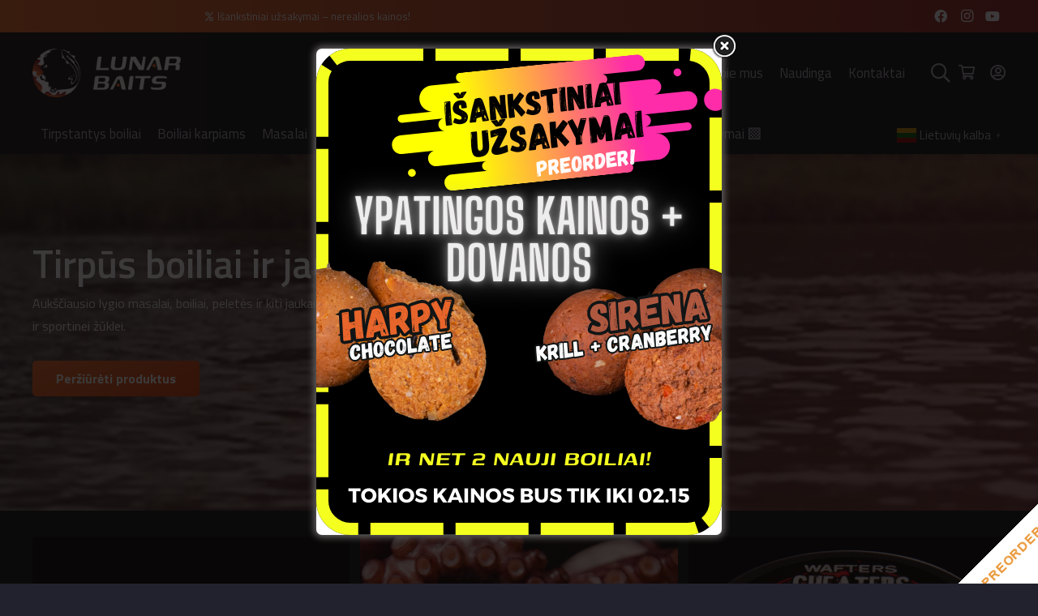

--- FILE ---
content_type: text/html; charset=UTF-8
request_url: https://lunarbaits.com/
body_size: 48842
content:
<!DOCTYPE HTML>
<html lang="lt-LT">
<head>
	<meta charset="UTF-8">
	<meta name='robots' content='index, follow, max-image-preview:large, max-snippet:-1, max-video-preview:-1' />
<meta name="uri-translation" content="on" /><link rel="alternate" hreflang="lt" href="https://lunarbaits.com/" />
<link rel="alternate" hreflang="en" href="https://lunarbaits.com/en/" />
<link rel="alternate" hreflang="et" href="https://lunarbaits.com/et/" />
<link rel="alternate" hreflang="de" href="https://lunarbaits.com/de/" />
<link rel="alternate" hreflang="lv" href="https://lunarbaits.com/lv/" />
<link rel="alternate" hreflang="pl" href="https://lunarbaits.com/pl/" />

	<!-- This site is optimized with the Yoast SEO plugin v26.7 - https://yoast.com/wordpress/plugins/seo/ -->
	<title>Pradžia - Lunar Baits</title>
	<link rel="canonical" href="https://lunarbaits.com/" />
	<meta property="og:locale" content="lt_LT" />
	<meta property="og:type" content="website" />
	<meta property="og:title" content="Pradžia - Lunar Baits" />
	<meta property="og:url" content="https://lunarbaits.com/" />
	<meta property="og:site_name" content="Lunar Baits" />
	<meta property="article:modified_time" content="2026-01-18T12:48:51+00:00" />
	<meta name="twitter:card" content="summary_large_image" />
	<script type="application/ld+json" class="yoast-schema-graph">{"@context":"https://schema.org","@graph":[{"@type":"WebPage","@id":"https://lunarbaits.com/","url":"https://lunarbaits.com/","name":"Pradžia - Lunar Baits","isPartOf":{"@id":"https://lunarbaits.com/#website"},"datePublished":"2022-02-17T10:21:50+00:00","dateModified":"2026-01-18T12:48:51+00:00","breadcrumb":{"@id":"https://lunarbaits.com/#breadcrumb"},"inLanguage":"lt-LT","potentialAction":[{"@type":"ReadAction","target":["https://lunarbaits.com/"]}]},{"@type":"BreadcrumbList","@id":"https://lunarbaits.com/#breadcrumb","itemListElement":[{"@type":"ListItem","position":1,"name":"Home"}]},{"@type":"WebSite","@id":"https://lunarbaits.com/#website","url":"https://lunarbaits.com/","name":"Lunar Baits","description":"Tirpūs boiliai (baltyminiai kukuliai) karpių žūklei","potentialAction":[{"@type":"SearchAction","target":{"@type":"EntryPoint","urlTemplate":"https://lunarbaits.com/?s={search_term_string}"},"query-input":{"@type":"PropertyValueSpecification","valueRequired":true,"valueName":"search_term_string"}}],"inLanguage":"lt-LT"}]}</script>
	<!-- / Yoast SEO plugin. -->


<link rel='dns-prefetch' href='//omnisnippet1.com' />
<link rel='dns-prefetch' href='//static.maksekeskus.ee' />
<link rel='dns-prefetch' href='//cdnjs.cloudflare.com' />
<link rel='dns-prefetch' href='//fonts.googleapis.com' />
<link rel='dns-prefetch' href='//www.googletagmanager.com' />
<link rel="alternate" type="application/rss+xml" title="Lunar Baits &raquo; Įrašų RSS srautas" href="https://lunarbaits.com/feed/" />
<link rel="alternate" title="oEmbed (JSON)" type="application/json+oembed" href="https://lunarbaits.com/wp-json/oembed/1.0/embed?url=https%3A%2F%2Flunarbaits.com%2F" />
<link rel="alternate" title="oEmbed (XML)" type="text/xml+oembed" href="https://lunarbaits.com/wp-json/oembed/1.0/embed?url=https%3A%2F%2Flunarbaits.com%2F&#038;format=xml" />
<meta name="viewport" content="width=device-width, initial-scale=1">
<meta name="theme-color" content="#111516">
<style id='wp-img-auto-sizes-contain-inline-css'>
img:is([sizes=auto i],[sizes^="auto," i]){contain-intrinsic-size:3000px 1500px}
/*# sourceURL=wp-img-auto-sizes-contain-inline-css */
</style>
<link rel='stylesheet' id='omnisend-woocommerce-checkout-block-checkout-newsletter-subscription-block-css' href='https://lunarbaits.com/wp-content/plugins/omnisend-connect/includes/blocks/build/omnisend-checkout-block.css?ver=0.1.1' media='all' />
<link rel='stylesheet' id='makecommerce-css' href='https://static.maksekeskus.ee/modules/woocommerce/css/makecommerce.css?ver=4.0.5' media='all' />
<link rel='stylesheet' id='makecommerce-bootstrap-css' href='https://static.maksekeskus.ee/modules/woocommerce/css/bootstrap-mk-scoped.css?ver=6.9' media='all' />
<style id='wp-emoji-styles-inline-css'>

	img.wp-smiley, img.emoji {
		display: inline !important;
		border: none !important;
		box-shadow: none !important;
		height: 1em !important;
		width: 1em !important;
		margin: 0 0.07em !important;
		vertical-align: -0.1em !important;
		background: none !important;
		padding: 0 !important;
	}
/*# sourceURL=wp-emoji-styles-inline-css */
</style>
<link rel='stylesheet' id='contact-form-7-css' href='https://lunarbaits.com/wp-content/plugins/contact-form-7/includes/css/styles.css?ver=6.1.4' media='all' />
<link rel='stylesheet' id='iron-security-css' href='https://lunarbaits.com/wp-content/plugins/iron-security/public/css/iron-security-public.css?ver=2.5.3' media='all' />
<link rel='stylesheet' id='theme.css-css' href='https://lunarbaits.com/wp-content/plugins/popup-builder/public/css/theme.css?ver=4.4.2' media='all' />
<style id='woocommerce-inline-inline-css'>
.woocommerce form .form-row .required { visibility: visible; }
/*# sourceURL=woocommerce-inline-inline-css */
</style>
<link rel='stylesheet' id='select2css-css' href='//cdnjs.cloudflare.com/ajax/libs/select2/4.0.7/css/select2.css?ver=1.0' media='all' />
<link rel='stylesheet' id='us-fonts-css' href='https://fonts.googleapis.com/css?family=Titillium+Web%3A400%2C700%2C600&#038;display=swap&#038;ver=6.9' media='all' />
<link rel='stylesheet' id='js_composer_front-css' href='https://lunarbaits.com/wp-content/plugins/js_composer/assets/css/js_composer.min.css?ver=8.7.2' media='all' />
<link rel='stylesheet' id='us-style-css' href='https://lunarbaits.com/wp-content/themes/Impreza/css/style.min.css?ver=8.42' media='all' />
<link rel='stylesheet' id='us-woocommerce-css' href='https://lunarbaits.com/wp-content/themes/Impreza/common/css/plugins/woocommerce.min.css?ver=8.42' media='all' />
<script src="https://lunarbaits.com/wp-includes/js/jquery/jquery.min.js?ver=3.7.1" id="jquery-core-js"></script>
<script src="https://lunarbaits.com/wp-includes/js/jquery/jquery-migrate.min.js?ver=3.4.1" id="jquery-migrate-js"></script>
<script id="gtmkit-js-before" data-cfasync="false" data-nowprocket="" data-cookieconsent="ignore">
		window.gtmkit_settings = {"datalayer_name":"dataLayer","console_log":false,"wc":{"use_sku":false,"pid_prefix":"","add_shipping_info":{"config":1},"add_payment_info":{"config":1},"view_item":{"config":0},"view_item_list":{"config":0},"wishlist":false,"css_selectors":{"product_list_select_item":".products .product:not(.product-category) a:not(.add_to_cart_button.ajax_add_to_cart,.add_to_wishlist),.wc-block-grid__products li:not(.product-category) a:not(.add_to_cart_button.ajax_add_to_cart,.add_to_wishlist),.woocommerce-grouped-product-list-item__label a:not(.add_to_wishlist)","product_list_element":".product,.wc-block-grid__product","product_list_exclude":"","product_list_add_to_cart":".add_to_cart_button.ajax_add_to_cart:not(.single_add_to_cart_button)"},"text":{"wp-block-handpicked-products":"Handpicked Products","wp-block-product-best-sellers":"Best Sellers","wp-block-product-category":"Product Category","wp-block-product-new":"New Products","wp-block-product-on-sale":"Products On Sale","wp-block-products-by-attribute":"Products By Attribute","wp-block-product-tag":"Product Tag","wp-block-product-top-rated":"Top Rated Products","shipping-tier-not-found":"Shipping tier not found","payment-method-not-found":"Payment method not found"}}};
		window.gtmkit_data = {"wc":{"currency":"EUR","is_cart":false,"is_checkout":false,"blocks":{}}};
		window.dataLayer = window.dataLayer || [];
				
//# sourceURL=gtmkit-js-before
</script>
<script src="https://lunarbaits.com/wp-content/plugins/iron-security/public/js/iron-security-public.js?ver=2.5.3" id="iron-security-js"></script>
<script id="Popup.js-js-before">
var sgpbPublicUrl = "https:\/\/lunarbaits.com\/wp-content\/plugins\/popup-builder\/public\/";
var SGPB_JS_LOCALIZATION = {"imageSupportAlertMessage":"Only image files supported","pdfSupportAlertMessage":"Only pdf files supported","areYouSure":"Are you sure?","addButtonSpinner":"L","audioSupportAlertMessage":"Only audio files supported (e.g.: mp3, wav, m4a, ogg)","publishPopupBeforeElementor":"Please, publish the popup before starting to use Elementor with it!","publishPopupBeforeDivi":"Please, publish the popup before starting to use Divi Builder with it!","closeButtonAltText":"Close"};
//# sourceURL=Popup.js-js-before
</script>
<script src="https://lunarbaits.com/wp-content/plugins/popup-builder/public/js/Popup.js?ver=4.4.2" id="Popup.js-js"></script>
<script src="https://lunarbaits.com/wp-content/plugins/popup-builder/public/js/PopupConfig.js?ver=4.4.2" id="PopupConfig.js-js"></script>
<script id="PopupBuilder.js-js-before">
var SGPB_POPUP_PARAMS = {"popupTypeAgeRestriction":"ageRestriction","defaultThemeImages":{"1":"https:\/\/lunarbaits.com\/wp-content\/plugins\/popup-builder\/public\/img\/theme_1\/close.png","2":"https:\/\/lunarbaits.com\/wp-content\/plugins\/popup-builder\/public\/img\/theme_2\/close.png","3":"https:\/\/lunarbaits.com\/wp-content\/plugins\/popup-builder\/public\/img\/theme_3\/close.png","5":"https:\/\/lunarbaits.com\/wp-content\/plugins\/popup-builder\/public\/img\/theme_5\/close.png","6":"https:\/\/lunarbaits.com\/wp-content\/plugins\/popup-builder\/public\/img\/theme_6\/close.png"},"homePageUrl":"https:\/\/lunarbaits.com\/","isPreview":false,"convertedIdsReverse":[],"dontShowPopupExpireTime":365,"conditionalJsClasses":[],"disableAnalyticsGeneral":false};
var SGPB_JS_PACKAGES = {"packages":{"current":1,"free":1,"silver":2,"gold":3,"platinum":4},"extensions":{"geo-targeting":false,"advanced-closing":false}};
var SGPB_JS_PARAMS = {"ajaxUrl":"https:\/\/lunarbaits.com\/wp-admin\/admin-ajax.php","nonce":"55f2866361"};
//# sourceURL=PopupBuilder.js-js-before
</script>
<script src="https://lunarbaits.com/wp-content/plugins/popup-builder/public/js/PopupBuilder.js?ver=4.4.2" id="PopupBuilder.js-js"></script>
<script src="https://lunarbaits.com/wp-content/plugins/woocommerce/assets/js/jquery-blockui/jquery.blockUI.min.js?ver=2.7.0-wc.10.4.3" id="wc-jquery-blockui-js" defer data-wp-strategy="defer"></script>
<script id="wc-add-to-cart-js-extra">
var wc_add_to_cart_params = {"ajax_url":"/wp-admin/admin-ajax.php","wc_ajax_url":"/?wc-ajax=%%endpoint%%","i18n_view_cart":"Krep\u0161elis","cart_url":"https://lunarbaits.com/krepselis/","is_cart":"","cart_redirect_after_add":"no","gt_translate_keys":["i18n_view_cart",{"key":"cart_url","format":"url"}]};
//# sourceURL=wc-add-to-cart-js-extra
</script>
<script src="https://lunarbaits.com/wp-content/plugins/woocommerce/assets/js/frontend/add-to-cart.min.js?ver=10.4.3" id="wc-add-to-cart-js" defer data-wp-strategy="defer"></script>
<script src="https://lunarbaits.com/wp-content/plugins/woocommerce/assets/js/js-cookie/js.cookie.min.js?ver=2.1.4-wc.10.4.3" id="wc-js-cookie-js" defer data-wp-strategy="defer"></script>
<script id="woocommerce-js-extra">
var woocommerce_params = {"ajax_url":"/wp-admin/admin-ajax.php","wc_ajax_url":"/?wc-ajax=%%endpoint%%","i18n_password_show":"Rodyti slapta\u017eod\u012f","i18n_password_hide":"Sl\u0117pti slapta\u017eod\u012f"};
//# sourceURL=woocommerce-js-extra
</script>
<script src="https://lunarbaits.com/wp-content/plugins/woocommerce/assets/js/frontend/woocommerce.min.js?ver=10.4.3" id="woocommerce-js" defer data-wp-strategy="defer"></script>
<script id="gtmkit-container-js-after" data-cfasync="false" data-nowprocket="" data-cookieconsent="ignore">
/* Google Tag Manager */
(function(w,d,s,l,i){w[l]=w[l]||[];w[l].push({'gtm.start':
new Date().getTime(),event:'gtm.js'});var f=d.getElementsByTagName(s)[0],
j=d.createElement(s),dl=l!='dataLayer'?'&l='+l:'';j.async=true;j.src=
'https://www.googletagmanager.com/gtm.js?id='+i+dl;f.parentNode.insertBefore(j,f);
})(window,document,'script','dataLayer','GTM-K74RTPVX');
/* End Google Tag Manager */

//# sourceURL=gtmkit-container-js-after
</script>
<script src="https://lunarbaits.com/wp-content/plugins/gtm-kit/assets/integration/woocommerce.js?ver=2.7.0" id="gtmkit-woocommerce-js" defer data-wp-strategy="defer"></script>
<script src="https://lunarbaits.com/wp-content/plugins/gtm-kit/assets/integration/contact-form-7.js?ver=2.7.0" id="gtmkit-cf7-js" defer data-wp-strategy="defer"></script>
<script id="gtmkit-datalayer-js-before" data-cfasync="false" data-nowprocket="" data-cookieconsent="ignore">
const gtmkit_dataLayer_content = {"pageType":"frontpage"};
dataLayer.push( gtmkit_dataLayer_content );

//# sourceURL=gtmkit-datalayer-js-before
</script>
<script src="https://lunarbaits.com/wp-content/plugins/woocommerce/assets/js/select2/select2.full.min.js?ver=4.0.3-wc.10.4.3" id="wc-select2-js" defer data-wp-strategy="defer"></script>
<script id="MC_METHOD_LIST-js-before">
const MC_METHOD_LIST = {"id":"makecommerce","settings":{"logo":"","active":"yes","api_title":"","ui_title":"","ui_open_by_default":"yes","ui_mode":"inline","ui_widget_title":"Mok\u0117ti per el. bankininkyst\u0119 ar kortele","ui_inline_uselogo":"logo","ui_widget_logosize":"medium","ui_widget_groupcountries":"no","ui_widget_countries_hidden":"no","ui_widget_countryselector":"flag","ui_payment_country_order":"","ui_chorder":"","ui_javascript":"","cc_title":"","cc_pass_cust_data":"yes","adv_title":"","disable_cancelled_payment_update":"no","disable_expired_payment_update":"no","reload_links":"","enabled":"yes"}}
//# sourceURL=MC_METHOD_LIST-js-before
</script>
<script src="https://static.maksekeskus.ee/modules/woocommerce/js/mc_method_list.js" id="MC_METHOD_LIST-js"></script>
<script></script><link rel="https://api.w.org/" href="https://lunarbaits.com/wp-json/" /><link rel="alternate" title="JSON" type="application/json" href="https://lunarbaits.com/wp-json/wp/v2/pages/2" /><link rel="EditURI" type="application/rsd+xml" title="RSD" href="https://lunarbaits.com/xmlrpc.php?rsd" />
<meta name="generator" content="WordPress 6.9" />
<meta name="generator" content="WooCommerce 10.4.3" />
<link rel='shortlink' href='https://lunarbaits.com/' />
<!-- Meta Pixel Code -->
<script>
!function(f,b,e,v,n,t,s)
{if(f.fbq)return;n=f.fbq=function(){n.callMethod?
n.callMethod.apply(n,arguments):n.queue.push(arguments)};
if(!f._fbq)f._fbq=n;n.push=n;n.loaded=!0;n.version='2.0';
n.queue=[];t=b.createElement(e);t.async=!0;
t.src=v;s=b.getElementsByTagName(e)[0];
s.parentNode.insertBefore(t,s)}(window, document,'script',
'https://connect.facebook.net/en_US/fbevents.js');
fbq('init', '5523471687751347');
fbq('track', 'PageView');
</script>
<noscript><img height="1" width="1" style="display:none"
src="https://www.facebook.com/tr?id=5523471687751347&ev=PageView&noscript=1"
/></noscript>
<!-- End Meta Pixel Code -->				<meta name="omnisend-site-verification" content="65b745aa5503b39a3765358a"/>
				<!-- Meta Pixel Code -->
<script>
!function(f,b,e,v,n,t,s)
{if(f.fbq)return;n=f.fbq=function(){n.callMethod?
n.callMethod.apply(n,arguments):n.queue.push(arguments)};
if(!f._fbq)f._fbq=n;n.push=n;n.loaded=!0;n.version='2.0';
n.queue=[];t=b.createElement(e);t.async=!0;
t.src=v;s=b.getElementsByTagName(e)[0];
s.parentNode.insertBefore(t,s)}(window, document,'script',
'https://connect.facebook.net/en_US/fbevents.js');
fbq('init', '5523471687751347');
fbq('track', 'PageView');
</script>
<noscript><img height="1" width="1" style="display:none"
src="https://www.facebook.com/tr?id=5523471687751347&ev=PageView&noscript=1"
/></noscript>
<!-- End Meta Pixel Code -->
<link rel="llms-sitemap" href="https://lunarbaits.com/llms.txt" />
		<script id="us_add_no_touch">
			if ( ! /Android|webOS|iPhone|iPad|iPod|BlackBerry|IEMobile|Opera Mini/i.test( navigator.userAgent ) ) {
				document.documentElement.classList.add( "no-touch" );
			}
		</script>
				<script id="us_color_scheme_switch_class">
			if ( document.cookie.includes( "us_color_scheme_switch_is_on=true" ) ) {
				document.documentElement.classList.add( "us-color-scheme-on" );
			}
		</script>
			<noscript><style>.woocommerce-product-gallery{ opacity: 1 !important; }</style></noscript>
	<meta name="generator" content="Powered by WPBakery Page Builder - drag and drop page builder for WordPress."/>
<link rel="icon" href="https://lunarbaits.com/wp-content/uploads/png-juodas-vertikalus-150x150.png" sizes="32x32" />
<link rel="icon" href="https://lunarbaits.com/wp-content/uploads/png-juodas-vertikalus-300x300.png" sizes="192x192" />
<link rel="apple-touch-icon" href="https://lunarbaits.com/wp-content/uploads/png-juodas-vertikalus-300x300.png" />
<meta name="msapplication-TileImage" content="https://lunarbaits.com/wp-content/uploads/png-juodas-vertikalus-300x300.png" />
<noscript><style> .wpb_animate_when_almost_visible { opacity: 1; }</style></noscript>		<style id="us-icon-fonts">@font-face{font-display:swap;font-style:normal;font-family:"fontawesome";font-weight:900;src:url("https://lunarbaits.com/wp-content/themes/Impreza/fonts/fa-solid-900.woff2?ver=8.42") format("woff2")}.fas{font-family:"fontawesome";font-weight:900}@font-face{font-display:swap;font-style:normal;font-family:"fontawesome";font-weight:400;src:url("https://lunarbaits.com/wp-content/themes/Impreza/fonts/fa-regular-400.woff2?ver=8.42") format("woff2")}.far{font-family:"fontawesome";font-weight:400}@font-face{font-display:swap;font-style:normal;font-family:"fontawesome";font-weight:300;src:url("https://lunarbaits.com/wp-content/themes/Impreza/fonts/fa-light-300.woff2?ver=8.42") format("woff2")}.fal{font-family:"fontawesome";font-weight:300}@font-face{font-display:swap;font-style:normal;font-family:"Font Awesome 5 Duotone";font-weight:900;src:url("https://lunarbaits.com/wp-content/themes/Impreza/fonts/fa-duotone-900.woff2?ver=8.42") format("woff2")}.fad{font-family:"Font Awesome 5 Duotone";font-weight:900}.fad{position:relative}.fad:before{position:absolute}.fad:after{opacity:0.4}@font-face{font-display:swap;font-style:normal;font-family:"Font Awesome 5 Brands";font-weight:400;src:url("https://lunarbaits.com/wp-content/themes/Impreza/fonts/fa-brands-400.woff2?ver=8.42") format("woff2")}.fab{font-family:"Font Awesome 5 Brands";font-weight:400}@font-face{font-display:block;font-style:normal;font-family:"Material Icons";font-weight:400;src:url("https://lunarbaits.com/wp-content/themes/Impreza/fonts/material-icons.woff2?ver=8.42") format("woff2")}.material-icons{font-family:"Material Icons";font-weight:400}</style>
				<style id="us-theme-options-css">:root{--color-header-middle-bg:#111516;--color-header-middle-bg-grad:#111516;--color-header-middle-text:#afb1bd;--color-header-middle-text-hover:#f06e2b;--color-header-transparent-bg:transparent;--color-header-transparent-bg-grad:transparent;--color-header-transparent-text:#fffffe;--color-header-transparent-text-hover:#f06e2b;--color-chrome-toolbar:#111516;--color-header-top-bg:#111516;--color-header-top-bg-grad:#111516;--color-header-top-text:#afb1bd;--color-header-top-text-hover:#f06e2b;--color-header-top-transparent-bg:rgba(0,0,0,0.2);--color-header-top-transparent-bg-grad:rgba(0,0,0,0.2);--color-header-top-transparent-text:rgba(255,255,255,0.66);--color-header-top-transparent-text-hover:#fff;--color-content-bg:#111516;--color-content-bg-grad:#111516;--color-content-bg-alt:#21222e;--color-content-bg-alt-grad:#21222e;--color-content-border:#2e2f3e;--color-content-heading:#fffffe;--color-content-heading-grad:#fffffe;--color-content-text:#afb1bd;--color-content-link:#f06e2b;--color-content-link-hover:#f25f4c;--color-content-primary:#f06e2b;--color-content-primary-grad:#f06e2b;--color-content-secondary:#932929;--color-content-secondary-grad:#932929;--color-content-faded:#72757e;--color-content-overlay:rgba(0,0,0,0.75);--color-content-overlay-grad:rgba(0,0,0,0.75);--color-alt-content-bg:#0b0f0f;--color-alt-content-bg-grad:#0b0f0f;--color-alt-content-bg-alt:#111516;--color-alt-content-bg-alt-grad:#111516;--color-alt-content-border:#2e2f3e;--color-alt-content-heading:#fffffe;--color-alt-content-heading-grad:#fffffe;--color-alt-content-text:#afb1bd;--color-alt-content-link:#f06e2b;--color-alt-content-link-hover:#f25f4c;--color-alt-content-primary:#f06e2b;--color-alt-content-primary-grad:#f06e2b;--color-alt-content-secondary:#932929;--color-alt-content-secondary-grad:#932929;--color-alt-content-faded:#72757e;--color-alt-content-overlay:#f06e2b;--color-alt-content-overlay-grad:linear-gradient(90deg,#f06e2b,#932929);--color-footer-bg:#111516;--color-footer-bg-grad:#111516;--color-footer-bg-alt:#111516;--color-footer-bg-alt-grad:#111516;--color-footer-border:#2e2f3e;--color-footer-heading:#afb1bd;--color-footer-heading-grad:#afb1bd;--color-footer-text:#72757e;--color-footer-link:#afb1bd;--color-footer-link-hover:#f25f4c;--color-content-primary-faded:rgba(240,110,43,0.15);--box-shadow:0 5px 15px rgba(0,0,0,.15);--box-shadow-up:0 -5px 15px rgba(0,0,0,.15);--site-canvas-width:1300px;--site-content-width:1240px;--text-block-margin-bottom:0rem;--focus-outline-width:2px}:root{--font-family:"Titillium Web";--font-size:16px;--line-height:28px;--font-weight:400;--bold-font-weight:700;--h1-font-family:"Titillium Web";--h1-font-size:max( 3rem,3vw );--h1-line-height:1;--h1-font-weight:600;--h1-bold-font-weight:700;--h1-text-transform:none;--h1-font-style:normal;--h1-letter-spacing:0;--h1-margin-bottom:0.6em;--h2-font-family:var(--h1-font-family);--h2-font-size:max( 2rem,1.8vw );--h2-line-height:1.2;--h2-font-weight:var(--h1-font-weight);--h2-bold-font-weight:var(--h1-bold-font-weight);--h2-text-transform:var(--h1-text-transform);--h2-font-style:var(--h1-font-style);--h2-letter-spacing:0;--h2-margin-bottom:0.6em;--h3-font-family:var(--h1-font-family);--h3-font-size:max( 1.8rem,1.4vw );--h3-line-height:1.2;--h3-font-weight:var(--h1-font-weight);--h3-bold-font-weight:var(--h1-bold-font-weight);--h3-text-transform:var(--h1-text-transform);--h3-font-style:var(--h1-font-style);--h3-letter-spacing:0;--h3-margin-bottom:0.6em;--h4-font-family:var(--h1-font-family);--h4-font-size:max( 1.7rem,1.2vw );--h4-line-height:1.2;--h4-font-weight:var(--h1-font-weight);--h4-bold-font-weight:var(--h1-bold-font-weight);--h4-text-transform:var(--h1-text-transform);--h4-font-style:var(--h1-font-style);--h4-letter-spacing:0;--h4-margin-bottom:0.6em;--h5-font-family:var(--h1-font-family);--h5-font-size:max( 1.6rem,1.1vw );--h5-line-height:1.2;--h5-font-weight:var(--h1-font-weight);--h5-bold-font-weight:var(--h1-bold-font-weight);--h5-text-transform:var(--h1-text-transform);--h5-font-style:var(--h1-font-style);--h5-letter-spacing:0;--h5-margin-bottom:0.6em;--h6-font-family:var(--h1-font-family);--h6-font-size:max( 1.5rem,1vw );--h6-line-height:1.2;--h6-font-weight:var(--h1-font-weight);--h6-bold-font-weight:var(--h1-bold-font-weight);--h6-text-transform:var(--h1-text-transform);--h6-font-style:var(--h1-font-style);--h6-letter-spacing:0;--h6-margin-bottom:0.6em}@media (max-width:600px){:root{--h1-font-size:36px}}h1{font-family:var(--h1-font-family,inherit);font-weight:var(--h1-font-weight,inherit);font-size:var(--h1-font-size,inherit);font-style:var(--h1-font-style,inherit);line-height:var(--h1-line-height,1.4);letter-spacing:var(--h1-letter-spacing,inherit);text-transform:var(--h1-text-transform,inherit);margin-bottom:var(--h1-margin-bottom,1.5rem)}h1>strong{font-weight:var(--h1-bold-font-weight,bold)}h2{font-family:var(--h2-font-family,inherit);font-weight:var(--h2-font-weight,inherit);font-size:var(--h2-font-size,inherit);font-style:var(--h2-font-style,inherit);line-height:var(--h2-line-height,1.4);letter-spacing:var(--h2-letter-spacing,inherit);text-transform:var(--h2-text-transform,inherit);margin-bottom:var(--h2-margin-bottom,1.5rem)}h2>strong{font-weight:var(--h2-bold-font-weight,bold)}h3{font-family:var(--h3-font-family,inherit);font-weight:var(--h3-font-weight,inherit);font-size:var(--h3-font-size,inherit);font-style:var(--h3-font-style,inherit);line-height:var(--h3-line-height,1.4);letter-spacing:var(--h3-letter-spacing,inherit);text-transform:var(--h3-text-transform,inherit);margin-bottom:var(--h3-margin-bottom,1.5rem)}h3>strong{font-weight:var(--h3-bold-font-weight,bold)}h4{font-family:var(--h4-font-family,inherit);font-weight:var(--h4-font-weight,inherit);font-size:var(--h4-font-size,inherit);font-style:var(--h4-font-style,inherit);line-height:var(--h4-line-height,1.4);letter-spacing:var(--h4-letter-spacing,inherit);text-transform:var(--h4-text-transform,inherit);margin-bottom:var(--h4-margin-bottom,1.5rem)}h4>strong{font-weight:var(--h4-bold-font-weight,bold)}h5{font-family:var(--h5-font-family,inherit);font-weight:var(--h5-font-weight,inherit);font-size:var(--h5-font-size,inherit);font-style:var(--h5-font-style,inherit);line-height:var(--h5-line-height,1.4);letter-spacing:var(--h5-letter-spacing,inherit);text-transform:var(--h5-text-transform,inherit);margin-bottom:var(--h5-margin-bottom,1.5rem)}h5>strong{font-weight:var(--h5-bold-font-weight,bold)}h6{font-family:var(--h6-font-family,inherit);font-weight:var(--h6-font-weight,inherit);font-size:var(--h6-font-size,inherit);font-style:var(--h6-font-style,inherit);line-height:var(--h6-line-height,1.4);letter-spacing:var(--h6-letter-spacing,inherit);text-transform:var(--h6-text-transform,inherit);margin-bottom:var(--h6-margin-bottom,1.5rem)}h6>strong{font-weight:var(--h6-bold-font-weight,bold)}body{background:var(--color-content-bg-alt)}@media (max-width:1320px){.l-main .aligncenter{max-width:calc(100vw - 5rem)}}@media (min-width:1281px){.l-subheader{--padding-inline:2.5rem}.l-section{--padding-inline:2.5rem}body.usb_preview .hide_on_default{opacity:0.25!important}.vc_hidden-lg,body:not(.usb_preview) .hide_on_default{display:none!important}.default_align_left{text-align:left;justify-content:flex-start}.default_align_right{text-align:right;justify-content:flex-end}.default_align_center{text-align:center;justify-content:center}.w-hwrapper.default_align_center>*{margin-left:calc( var(--hwrapper-gap,1.2rem) / 2 );margin-right:calc( var(--hwrapper-gap,1.2rem) / 2 )}.default_align_justify{justify-content:space-between}.w-hwrapper>.default_align_justify,.default_align_justify>.w-btn{width:100%}*:not(.w-hwrapper:not(.wrap))>.w-btn-wrapper:not([class*="default_align_none"]):not(.align_none){display:block;margin-inline-end:0}}@media (min-width:1025px) and (max-width:1280px){.l-subheader{--padding-inline:2.5rem}.l-section{--padding-inline:2.5rem}body.usb_preview .hide_on_laptops{opacity:0.25!important}.vc_hidden-md,body:not(.usb_preview) .hide_on_laptops{display:none!important}.laptops_align_left{text-align:left;justify-content:flex-start}.laptops_align_right{text-align:right;justify-content:flex-end}.laptops_align_center{text-align:center;justify-content:center}.w-hwrapper.laptops_align_center>*{margin-left:calc( var(--hwrapper-gap,1.2rem) / 2 );margin-right:calc( var(--hwrapper-gap,1.2rem) / 2 )}.laptops_align_justify{justify-content:space-between}.w-hwrapper>.laptops_align_justify,.laptops_align_justify>.w-btn{width:100%}*:not(.w-hwrapper:not(.wrap))>.w-btn-wrapper:not([class*="laptops_align_none"]):not(.align_none){display:block;margin-inline-end:0}.g-cols.via_grid[style*="--laptops-columns-gap"]{gap:var(--laptops-columns-gap,3rem)}}@media (min-width:601px) and (max-width:1024px){.l-subheader{--padding-inline:1rem}.l-section{--padding-inline:2.5rem}body.usb_preview .hide_on_tablets{opacity:0.25!important}.vc_hidden-sm,body:not(.usb_preview) .hide_on_tablets{display:none!important}.tablets_align_left{text-align:left;justify-content:flex-start}.tablets_align_right{text-align:right;justify-content:flex-end}.tablets_align_center{text-align:center;justify-content:center}.w-hwrapper.tablets_align_center>*{margin-left:calc( var(--hwrapper-gap,1.2rem) / 2 );margin-right:calc( var(--hwrapper-gap,1.2rem) / 2 )}.tablets_align_justify{justify-content:space-between}.w-hwrapper>.tablets_align_justify,.tablets_align_justify>.w-btn{width:100%}*:not(.w-hwrapper:not(.wrap))>.w-btn-wrapper:not([class*="tablets_align_none"]):not(.align_none){display:block;margin-inline-end:0}.g-cols.via_grid[style*="--tablets-columns-gap"]{gap:var(--tablets-columns-gap,3rem)}}@media (max-width:600px){.l-subheader{--padding-inline:1rem}.l-section{--padding-inline:1.5rem}body.usb_preview .hide_on_mobiles{opacity:0.25!important}.vc_hidden-xs,body:not(.usb_preview) .hide_on_mobiles{display:none!important}.mobiles_align_left{text-align:left;justify-content:flex-start}.mobiles_align_right{text-align:right;justify-content:flex-end}.mobiles_align_center{text-align:center;justify-content:center}.w-hwrapper.mobiles_align_center>*{margin-left:calc( var(--hwrapper-gap,1.2rem) / 2 );margin-right:calc( var(--hwrapper-gap,1.2rem) / 2 )}.mobiles_align_justify{justify-content:space-between}.w-hwrapper>.mobiles_align_justify,.mobiles_align_justify>.w-btn{width:100%}.w-hwrapper.stack_on_mobiles{display:block}.w-hwrapper.stack_on_mobiles>:not(script){display:block;margin:0 0 var(--hwrapper-gap,1.2rem)}.w-hwrapper.stack_on_mobiles>:last-child{margin-bottom:0}*:not(.w-hwrapper:not(.wrap))>.w-btn-wrapper:not([class*="mobiles_align_none"]):not(.align_none){display:block;margin-inline-end:0}.g-cols.via_grid[style*="--mobiles-columns-gap"]{gap:var(--mobiles-columns-gap,1.5rem)}}@media (max-width:1280px){.g-cols.laptops-cols_1{grid-template-columns:100%}.g-cols.laptops-cols_1.reversed>div:last-of-type{order:-1}.g-cols.laptops-cols_1.via_grid>.wpb_column.stretched,.g-cols.laptops-cols_1.via_flex.type_boxes>.wpb_column.stretched{margin-left:var(--margin-inline-stretch);margin-right:var(--margin-inline-stretch)}.g-cols.laptops-cols_2{grid-template-columns:repeat(2,1fr)}.g-cols.laptops-cols_3{grid-template-columns:repeat(3,1fr)}.g-cols.laptops-cols_4{grid-template-columns:repeat(4,1fr)}.g-cols.laptops-cols_5{grid-template-columns:repeat(5,1fr)}.g-cols.laptops-cols_6{grid-template-columns:repeat(6,1fr)}.g-cols.laptops-cols_1-2{grid-template-columns:1fr 2fr}.g-cols.laptops-cols_2-1{grid-template-columns:2fr 1fr}.g-cols.laptops-cols_2-3{grid-template-columns:2fr 3fr}.g-cols.laptops-cols_3-2{grid-template-columns:3fr 2fr}.g-cols.laptops-cols_1-3{grid-template-columns:1fr 3fr}.g-cols.laptops-cols_3-1{grid-template-columns:3fr 1fr}.g-cols.laptops-cols_1-4{grid-template-columns:1fr 4fr}.g-cols.laptops-cols_4-1{grid-template-columns:4fr 1fr}.g-cols.laptops-cols_1-5{grid-template-columns:1fr 5fr}.g-cols.laptops-cols_5-1{grid-template-columns:5fr 1fr}.g-cols.laptops-cols_1-2-1{grid-template-columns:1fr 2fr 1fr}.g-cols.laptops-cols_1-3-1{grid-template-columns:1fr 3fr 1fr}.g-cols.laptops-cols_1-4-1{grid-template-columns:1fr 4fr 1fr}}@media (max-width:1024px){.g-cols.tablets-cols_1{grid-template-columns:100%}.g-cols.tablets-cols_1.reversed>div:last-of-type{order:-1}.g-cols.tablets-cols_1.via_grid>.wpb_column.stretched,.g-cols.tablets-cols_1.via_flex.type_boxes>.wpb_column.stretched{margin-left:var(--margin-inline-stretch);margin-right:var(--margin-inline-stretch)}.g-cols.tablets-cols_2{grid-template-columns:repeat(2,1fr)}.g-cols.tablets-cols_3{grid-template-columns:repeat(3,1fr)}.g-cols.tablets-cols_4{grid-template-columns:repeat(4,1fr)}.g-cols.tablets-cols_5{grid-template-columns:repeat(5,1fr)}.g-cols.tablets-cols_6{grid-template-columns:repeat(6,1fr)}.g-cols.tablets-cols_1-2{grid-template-columns:1fr 2fr}.g-cols.tablets-cols_2-1{grid-template-columns:2fr 1fr}.g-cols.tablets-cols_2-3{grid-template-columns:2fr 3fr}.g-cols.tablets-cols_3-2{grid-template-columns:3fr 2fr}.g-cols.tablets-cols_1-3{grid-template-columns:1fr 3fr}.g-cols.tablets-cols_3-1{grid-template-columns:3fr 1fr}.g-cols.tablets-cols_1-4{grid-template-columns:1fr 4fr}.g-cols.tablets-cols_4-1{grid-template-columns:4fr 1fr}.g-cols.tablets-cols_1-5{grid-template-columns:1fr 5fr}.g-cols.tablets-cols_5-1{grid-template-columns:5fr 1fr}.g-cols.tablets-cols_1-2-1{grid-template-columns:1fr 2fr 1fr}.g-cols.tablets-cols_1-3-1{grid-template-columns:1fr 3fr 1fr}.g-cols.tablets-cols_1-4-1{grid-template-columns:1fr 4fr 1fr}}@media (max-width:600px){.g-cols.mobiles-cols_1{grid-template-columns:100%}.g-cols.mobiles-cols_1.reversed>div:last-of-type{order:-1}.g-cols.mobiles-cols_1.via_grid>.wpb_column.stretched,.g-cols.mobiles-cols_1.via_flex.type_boxes>.wpb_column.stretched{margin-left:var(--margin-inline-stretch);margin-right:var(--margin-inline-stretch)}.g-cols.mobiles-cols_2{grid-template-columns:repeat(2,1fr)}.g-cols.mobiles-cols_3{grid-template-columns:repeat(3,1fr)}.g-cols.mobiles-cols_4{grid-template-columns:repeat(4,1fr)}.g-cols.mobiles-cols_5{grid-template-columns:repeat(5,1fr)}.g-cols.mobiles-cols_6{grid-template-columns:repeat(6,1fr)}.g-cols.mobiles-cols_1-2{grid-template-columns:1fr 2fr}.g-cols.mobiles-cols_2-1{grid-template-columns:2fr 1fr}.g-cols.mobiles-cols_2-3{grid-template-columns:2fr 3fr}.g-cols.mobiles-cols_3-2{grid-template-columns:3fr 2fr}.g-cols.mobiles-cols_1-3{grid-template-columns:1fr 3fr}.g-cols.mobiles-cols_3-1{grid-template-columns:3fr 1fr}.g-cols.mobiles-cols_1-4{grid-template-columns:1fr 4fr}.g-cols.mobiles-cols_4-1{grid-template-columns:4fr 1fr}.g-cols.mobiles-cols_1-5{grid-template-columns:1fr 5fr}.g-cols.mobiles-cols_5-1{grid-template-columns:5fr 1fr}.g-cols.mobiles-cols_1-2-1{grid-template-columns:1fr 2fr 1fr}.g-cols.mobiles-cols_1-3-1{grid-template-columns:1fr 3fr 1fr}.g-cols.mobiles-cols_1-4-1{grid-template-columns:1fr 4fr 1fr}.g-cols:not([style*="--columns-gap"]){gap:1.5rem}}@media (max-width:767px){.l-canvas{overflow:hidden}.g-cols.stacking_default.reversed>div:last-of-type{order:-1}.g-cols.stacking_default.via_flex>div:not([class*="vc_col-xs"]){width:100%;margin:0 0 1.5rem}.g-cols.stacking_default.via_grid.mobiles-cols_1{grid-template-columns:100%}.g-cols.stacking_default.via_flex.type_boxes>div,.g-cols.stacking_default.via_flex.reversed>div:first-child,.g-cols.stacking_default.via_flex:not(.reversed)>div:last-child,.g-cols.stacking_default.via_flex>div.has_bg_color{margin-bottom:0}.g-cols.stacking_default.via_flex.type_default>.wpb_column.stretched{margin-left:-1rem;margin-right:-1rem}.g-cols.stacking_default.via_grid.mobiles-cols_1>.wpb_column.stretched,.g-cols.stacking_default.via_flex.type_boxes>.wpb_column.stretched{margin-left:var(--margin-inline-stretch);margin-right:var(--margin-inline-stretch)}.vc_column-inner.type_sticky>.wpb_wrapper,.vc_column_container.type_sticky>.vc_column-inner{top:0!important}}@media (min-width:768px){body:not(.rtl) .l-section.for_sidebar.at_left>div>.l-sidebar,.rtl .l-section.for_sidebar.at_right>div>.l-sidebar{order:-1}.vc_column_container.type_sticky>.vc_column-inner,.vc_column-inner.type_sticky>.wpb_wrapper{position:-webkit-sticky;position:sticky}.l-section.type_sticky{position:-webkit-sticky;position:sticky;top:0;z-index:21;transition:top 0.3s cubic-bezier(.78,.13,.15,.86) 0.1s}.header_hor .l-header.post_fixed.sticky_auto_hide{z-index:22}.admin-bar .l-section.type_sticky{top:32px}.l-section.type_sticky>.l-section-h{transition:padding-top 0.3s}.header_hor .l-header.pos_fixed:not(.down)~.l-main .l-section.type_sticky:not(:first-of-type){top:var(--header-sticky-height)}.admin-bar.header_hor .l-header.pos_fixed:not(.down)~.l-main .l-section.type_sticky:not(:first-of-type){top:calc( var(--header-sticky-height) + 32px )}.header_hor .l-header.pos_fixed.sticky:not(.down)~.l-main .l-section.type_sticky:first-of-type>.l-section-h{padding-top:var(--header-sticky-height)}.header_hor.headerinpos_bottom .l-header.pos_fixed.sticky:not(.down)~.l-main .l-section.type_sticky:first-of-type>.l-section-h{padding-bottom:var(--header-sticky-height)!important}}@media (max-width:600px){.w-form-row.for_submit[style*=btn-size-mobiles] .w-btn{font-size:var(--btn-size-mobiles)!important}}:focus-visible,input[type=checkbox]:focus-visible + i,input[type=checkbox]:focus-visible~.w-color-switch-box,.w-nav-arrow:focus-visible::before,.woocommerce-mini-cart-item:has(:focus-visible),.w-filter-item-value.w-btn:has(:focus-visible){outline-width:var(--focus-outline-width,2px );outline-style:solid;outline-offset:2px;outline-color:var(--color-content-primary)}.w-toplink,.w-header-show{background:rgba(0,0,0,0.3)}.no-touch .w-toplink.active:hover,.no-touch .w-header-show:hover{background:var(--color-content-primary-grad)}button[type=submit]:not(.w-btn),input[type=submit]:not(.w-btn),.woocommerce .button.alt,.woocommerce .button.checkout,.woocommerce .button.add_to_cart_button,.us-nav-style_1>*,.navstyle_1>.owl-nav button,.us-btn-style_1{font-family:var(--font-family);font-style:normal;text-transform:none;font-size:16px;line-height:1.2!important;font-weight:700;letter-spacing:0em;padding:0.8em 1.8em;transition-duration:.3s;border-radius:0.3em;transition-timing-function:ease;--btn-height:calc(1.2em + 2 * 0.8em);background:linear-gradient(155deg,#f06e2b,#d63c09);border-color:transparent;border-image:none;color:#ffffff!important;box-shadow:0 0em 0em 0 rgba(0,0,0,0.2)}button[type=submit]:not(.w-btn):before,input[type=submit]:not(.w-btn),.woocommerce .button.alt:before,.woocommerce .button.checkout:before,.woocommerce .button.add_to_cart_button:before,.us-nav-style_1>*:before,.navstyle_1>.owl-nav button:before,.us-btn-style_1:before{border-width:0px}.no-touch button[type=submit]:not(.w-btn):hover,.no-touch input[type=submit]:not(.w-btn):hover,.no-touch .woocommerce .button.alt:hover,.no-touch .woocommerce .button.checkout:hover,.no-touch .woocommerce .button.add_to_cart_button:hover,.w-filter-item-value.us-btn-style_1:has(input:checked),.us-nav-style_1>span.current,.no-touch .us-nav-style_1>a:hover,.no-touch .navstyle_1>.owl-nav button:hover,.no-touch .us-btn-style_1:hover{background:var(--color-content-secondary);border-color:transparent;border-image:none;color:#ffffff!important;box-shadow:0 0em 0em 0 rgba(0,0,0,0.2)}.woocommerce .button.add_to_cart_button,.us-btn-style_1{overflow:hidden;position:relative;-webkit-transform:translateZ(0)}.no-touch .woocommerce .button.add_to_cart_button>*,.us-btn-style_1>*{position:relative;z-index:1}.no-touch .woocommerce .button.add_to_cart_button:hover,.no-touch .us-btn-style_1:hover{background:linear-gradient(155deg,#f06e2b,#d63c09)}.woocommerce .button.add_to_cart_button::after,.us-btn-style_1::after{content:"";position:absolute;transition-duration:inherit;transition-timing-function:inherit;top:0;left:0;right:0;bottom:0;opacity:0;border-radius:inherit;transition-property:opacity;background:var(--color-content-secondary)}.no-touch .woocommerce .button.add_to_cart_button:hover::after,.w-filter-item-value.us-btn-style_1:has(input:checked)::after,.no-touch .us-btn-style_1:hover::after{opacity:1}.woocommerce .button,.woocommerce .actions .button,.us-nav-style_2>*,.navstyle_2>.owl-nav button,.us-btn-style_2{font-family:var(--font-family);font-style:normal;text-transform:none;font-size:16px;line-height:1.2!important;font-weight:700;letter-spacing:0em;padding:0.8em 1.8em;transition-duration:.3s;border-radius:0.3em;transition-timing-function:ease;--btn-height:calc(1.2em + 2 * 0.8em);background:var(--color-content-border);border-color:transparent;border-image:none;color:var(--color-content-text)!important;box-shadow:0 0em 0em 0 rgba(0,0,0,0.2)}.woocommerce .button:before,.woocommerce .actions .button:before,.us-nav-style_2>*:before,.navstyle_2>.owl-nav button:before,.us-btn-style_2:before{border-width:0px}.no-touch .woocommerce .button:hover,.no-touch .woocommerce .actions .button:hover,.w-filter-item-value.us-btn-style_2:has(input:checked),.us-nav-style_2>span.current,.no-touch .us-nav-style_2>a:hover,.no-touch .navstyle_2>.owl-nav button:hover,.no-touch .us-btn-style_2:hover{background:var(--color-content-text);border-color:transparent;border-image:none;color:var(--color-content-bg)!important;box-shadow:0 0em 0em 0 rgba(0,0,0,0.2)}.us-nav-style_3>*,.navstyle_3>.owl-nav button,.us-btn-style_3{font-family:var(--font-family);font-style:normal;text-transform:none;font-size:14px;line-height:1.20!important;font-weight:700;letter-spacing:0em;padding:0.4em 0.7em;transition-duration:.3s;border-radius:0.3em;transition-timing-function:ease;--btn-height:calc(1.20em + 2 * 0.4em);background:var(--color-content-border);border-color:transparent;border-image:none;color:var(--color-content-text)!important;box-shadow:0 0em 0em 0 rgba(0,0,0,0.2)}.us-nav-style_3>*:before,.navstyle_3>.owl-nav button:before,.us-btn-style_3:before{border-width:0px}.w-filter-item-value.us-btn-style_3:has(input:checked),.us-nav-style_3>span.current,.no-touch .us-nav-style_3>a:hover,.no-touch .navstyle_3>.owl-nav button:hover,.no-touch .us-btn-style_3:hover{background:var(--color-content-text);border-color:transparent;border-image:none;color:var(--color-content-bg)!important;box-shadow:0 0em 0em 0 rgba(0,0,0,0.2)}:root{--inputs-font-family:var(--font-family);--inputs-font-size:1rem;--inputs-font-weight:400;--inputs-letter-spacing:0em;--inputs-text-transform:none;--inputs-height:2.5rem;--inputs-padding:0.8rem;--inputs-checkbox-size:1.5em;--inputs-border-width:3px;--inputs-border-radius:0.3rem;--inputs-background:var(--color-footer-bg);--inputs-border-color:var(--color-content-border);--inputs-text-color:var(--color-content-text);--inputs-box-shadow:0px 1px 0px 0px rgba(0,0,0,0.08) inset;--inputs-focus-background:var(--color-footer-bg);--inputs-focus-border-color:var(--color-content-border);--inputs-focus-text-color:var(--color-content-text);--inputs-focus-box-shadow:0px 0px 0px 2px var(--color-content-primary)}.color_alternate input:not([type=submit]),.color_alternate textarea,.color_alternate select{border-color:var(--color-alt-content-border)}.color_footer-top input:not([type=submit]),.color_footer-top textarea,.color_footer-top select{border-color:var(--color-subfooter-border)}.color_footer-bottom input:not([type=submit]),.color_footer-bottom textarea,.color_footer-bottom select{border-color:var(--color-footer-border)}.color_alternate input:not([type=submit]),.color_alternate textarea,.color_alternate select,.color_alternate .w-form-row-field>i,.color_alternate .w-form-row-field:after,.color_alternate .widget_search form:after,.color_footer-top input:not([type=submit]),.color_footer-top textarea,.color_footer-top select,.color_footer-top .w-form-row-field>i,.color_footer-top .w-form-row-field:after,.color_footer-top .widget_search form:after,.color_footer-bottom input:not([type=submit]),.color_footer-bottom textarea,.color_footer-bottom select,.color_footer-bottom .w-form-row-field>i,.color_footer-bottom .w-form-row-field:after,.color_footer-bottom .widget_search form:after{color:inherit}.leaflet-default-icon-path{background-image:url(https://lunarbaits.com/wp-content/themes/Impreza/common/css/vendor/images/marker-icon.png)}.woocommerce-product-gallery{--gallery-main-ratio:auto;--gallery-thumb-ratio:auto;--gallery-columns:1;--gallery-gap:1.5rem;--gallery-thumb-columns:4;--gallery-thumb-gap:4px;--gallery-thumb-width:6rem}.header_hor .w-nav.type_desktop .menu-item-5357 .w-nav-list.level_2{left:0;right:0;transform-origin:50% 0}.header_hor .w-nav.type_desktop .menu-item-5357{position:static}@media (max-width:1280px){.owl-carousel.arrows-hor-pos_on_sides_outside .owl-nav button{transform:none}}</style>
				<style id="us-current-header-css"> .l-subheader.at_top,.l-subheader.at_top .w-dropdown-list,.l-subheader.at_top .type_mobile .w-nav-list.level_1{background:var(--color-alt-content-overlay-grad,var(--color-alt-content-overlay) );color:var(--color-header-transparent-text)}.no-touch .l-subheader.at_top a:hover,.no-touch .l-header.bg_transparent .l-subheader.at_top .w-dropdown.opened a:hover{color:var(--color-header-middle-text)}.l-header.bg_transparent:not(.sticky) .l-subheader.at_top{background:var(--color-header-top-transparent-bg);color:var(--color-header-top-transparent-text)}.no-touch .l-header.bg_transparent:not(.sticky) .at_top .w-cart-link:hover,.no-touch .l-header.bg_transparent:not(.sticky) .at_top .w-text a:hover,.no-touch .l-header.bg_transparent:not(.sticky) .at_top .w-html a:hover,.no-touch .l-header.bg_transparent:not(.sticky) .at_top .w-nav>a:hover,.no-touch .l-header.bg_transparent:not(.sticky) .at_top .w-menu a:hover,.no-touch .l-header.bg_transparent:not(.sticky) .at_top .w-search>a:hover,.no-touch .l-header.bg_transparent:not(.sticky) .at_top .w-socials.shape_none.color_text a:hover,.no-touch .l-header.bg_transparent:not(.sticky) .at_top .w-socials.shape_none.color_link a:hover,.no-touch .l-header.bg_transparent:not(.sticky) .at_top .w-dropdown a:hover,.no-touch .l-header.bg_transparent:not(.sticky) .at_top .type_desktop .menu-item.level_1.opened>a,.no-touch .l-header.bg_transparent:not(.sticky) .at_top .type_desktop .menu-item.level_1:hover>a{color:var(--color-header-top-transparent-text-hover)}.l-subheader.at_middle,.l-subheader.at_middle .w-dropdown-list,.l-subheader.at_middle .type_mobile .w-nav-list.level_1{background:var(--color-header-middle-bg);color:var(--color-header-middle-text)}.no-touch .l-subheader.at_middle a:hover,.no-touch .l-header.bg_transparent .l-subheader.at_middle .w-dropdown.opened a:hover{color:var(--color-header-middle-text-hover)}.l-header.bg_transparent:not(.sticky) .l-subheader.at_middle{background:var(--color-header-transparent-bg);color:var(--color-header-transparent-text)}.no-touch .l-header.bg_transparent:not(.sticky) .at_middle .w-cart-link:hover,.no-touch .l-header.bg_transparent:not(.sticky) .at_middle .w-text a:hover,.no-touch .l-header.bg_transparent:not(.sticky) .at_middle .w-html a:hover,.no-touch .l-header.bg_transparent:not(.sticky) .at_middle .w-nav>a:hover,.no-touch .l-header.bg_transparent:not(.sticky) .at_middle .w-menu a:hover,.no-touch .l-header.bg_transparent:not(.sticky) .at_middle .w-search>a:hover,.no-touch .l-header.bg_transparent:not(.sticky) .at_middle .w-socials.shape_none.color_text a:hover,.no-touch .l-header.bg_transparent:not(.sticky) .at_middle .w-socials.shape_none.color_link a:hover,.no-touch .l-header.bg_transparent:not(.sticky) .at_middle .w-dropdown a:hover,.no-touch .l-header.bg_transparent:not(.sticky) .at_middle .type_desktop .menu-item.level_1.opened>a,.no-touch .l-header.bg_transparent:not(.sticky) .at_middle .type_desktop .menu-item.level_1:hover>a{color:var(--color-header-transparent-text-hover)}.l-subheader.at_bottom,.l-subheader.at_bottom .w-dropdown-list,.l-subheader.at_bottom .type_mobile .w-nav-list.level_1{background:var(--color-header-middle-bg);color:var(--color-header-middle-text)}.no-touch .l-subheader.at_bottom a:hover,.no-touch .l-header.bg_transparent .l-subheader.at_bottom .w-dropdown.opened a:hover{color:var(--color-header-middle-text-hover)}.l-header.bg_transparent:not(.sticky) .l-subheader.at_bottom{background:var(--color-header-transparent-bg);color:var(--color-header-transparent-text)}.no-touch .l-header.bg_transparent:not(.sticky) .at_bottom .w-cart-link:hover,.no-touch .l-header.bg_transparent:not(.sticky) .at_bottom .w-text a:hover,.no-touch .l-header.bg_transparent:not(.sticky) .at_bottom .w-html a:hover,.no-touch .l-header.bg_transparent:not(.sticky) .at_bottom .w-nav>a:hover,.no-touch .l-header.bg_transparent:not(.sticky) .at_bottom .w-menu a:hover,.no-touch .l-header.bg_transparent:not(.sticky) .at_bottom .w-search>a:hover,.no-touch .l-header.bg_transparent:not(.sticky) .at_bottom .w-socials.shape_none.color_text a:hover,.no-touch .l-header.bg_transparent:not(.sticky) .at_bottom .w-socials.shape_none.color_link a:hover,.no-touch .l-header.bg_transparent:not(.sticky) .at_bottom .w-dropdown a:hover,.no-touch .l-header.bg_transparent:not(.sticky) .at_bottom .type_desktop .menu-item.level_1.opened>a,.no-touch .l-header.bg_transparent:not(.sticky) .at_bottom .type_desktop .menu-item.level_1:hover>a{color:var(--color-header-transparent-text-hover)}.header_ver .l-header{background:var(--color-header-middle-bg);color:var(--color-header-middle-text)}@media (min-width:1281px){.hidden_for_default{display:none!important}.l-header{position:relative;z-index:111}.l-subheader{margin:0 auto}.l-subheader.width_full{padding-left:1.5rem;padding-right:1.5rem}.l-subheader-h{display:flex;align-items:center;position:relative;margin:0 auto;max-width:var(--site-content-width,1200px);height:inherit}.w-header-show{display:none}.l-header.pos_fixed{position:fixed;left:var(--site-outline-width,0);right:var(--site-outline-width,0)}.l-header.pos_fixed:not(.notransition) .l-subheader{transition-property:transform,background,box-shadow,line-height,height,visibility;transition-duration:.3s;transition-timing-function:cubic-bezier(.78,.13,.15,.86)}.headerinpos_bottom.sticky_first_section .l-header.pos_fixed{position:fixed!important}.header_hor .l-header.sticky_auto_hide{transition:margin .3s cubic-bezier(.78,.13,.15,.86) .1s}.header_hor .l-header.sticky_auto_hide.down{margin-top:calc(-1.1 * var(--header-sticky-height,0px) )}.l-header.bg_transparent:not(.sticky) .l-subheader{box-shadow:none!important;background:none}.l-header.bg_transparent~.l-main .l-section.width_full.height_auto:first-of-type>.l-section-h{padding-top:0!important;padding-bottom:0!important}.l-header.pos_static.bg_transparent{position:absolute;left:var(--site-outline-width,0);right:var(--site-outline-width,0)}.l-subheader.width_full .l-subheader-h{max-width:none!important}.l-header.shadow_thin .l-subheader.at_middle,.l-header.shadow_thin .l-subheader.at_bottom{box-shadow:0 1px 0 rgba(0,0,0,0.08)}.l-header.shadow_wide .l-subheader.at_middle,.l-header.shadow_wide .l-subheader.at_bottom{box-shadow:0 3px 5px -1px rgba(0,0,0,0.1),0 2px 1px -1px rgba(0,0,0,0.05)}.header_hor .l-subheader-cell>.w-cart{margin-left:0;margin-right:0}:root{--header-height:180px;--header-sticky-height:130px}.l-header:before{content:'180'}.l-header.sticky:before{content:'130'}.l-subheader.at_top{line-height:30px;height:30px;overflow:visible;visibility:visible}.l-header.sticky .l-subheader.at_top{line-height:0px;height:0px;overflow:hidden;visibility:hidden}.l-subheader.at_middle{line-height:100px;height:100px;overflow:visible;visibility:visible}.l-header.sticky .l-subheader.at_middle{line-height:80px;height:80px;overflow:visible;visibility:visible}.l-subheader.at_bottom{line-height:50px;height:50px;overflow:visible;visibility:visible}.l-header.sticky .l-subheader.at_bottom{line-height:50px;height:50px;overflow:visible;visibility:visible}.headerinpos_above .l-header.pos_fixed{overflow:hidden;transition:transform 0.3s;transform:translate3d(0,-100%,0)}.headerinpos_above .l-header.pos_fixed.sticky{overflow:visible;transform:none}.headerinpos_above .l-header.pos_fixed~.l-section>.l-section-h,.headerinpos_above .l-header.pos_fixed~.l-main .l-section:first-of-type>.l-section-h{padding-top:0!important}.headerinpos_below .l-header.pos_fixed:not(.sticky){position:absolute;top:100%}.headerinpos_below .l-header.pos_fixed~.l-main>.l-section:first-of-type>.l-section-h{padding-top:0!important}.headerinpos_below .l-header.pos_fixed~.l-main .l-section.full_height:nth-of-type(2){min-height:100vh}.headerinpos_below .l-header.pos_fixed~.l-main>.l-section:nth-of-type(2)>.l-section-h{padding-top:var(--header-height)}.headerinpos_bottom .l-header.pos_fixed:not(.sticky){position:absolute;top:100vh}.headerinpos_bottom .l-header.pos_fixed~.l-main>.l-section:first-of-type>.l-section-h{padding-top:0!important}.headerinpos_bottom .l-header.pos_fixed~.l-main>.l-section:first-of-type>.l-section-h{padding-bottom:var(--header-height)}.headerinpos_bottom .l-header.pos_fixed.bg_transparent~.l-main .l-section.valign_center:not(.height_auto):first-of-type>.l-section-h{top:calc( var(--header-height) / 2 )}.headerinpos_bottom .l-header.pos_fixed:not(.sticky) .w-cart.layout_dropdown .w-cart-content,.headerinpos_bottom .l-header.pos_fixed:not(.sticky) .w-nav.type_desktop .w-nav-list.level_2{bottom:100%;transform-origin:0 100%}.headerinpos_bottom .l-header.pos_fixed:not(.sticky) .w-nav.type_mobile.m_layout_dropdown .w-nav-list.level_1{top:auto;bottom:100%;box-shadow:var(--box-shadow-up)}.headerinpos_bottom .l-header.pos_fixed:not(.sticky) .w-nav.type_desktop .w-nav-list.level_3,.headerinpos_bottom .l-header.pos_fixed:not(.sticky) .w-nav.type_desktop .w-nav-list.level_4{top:auto;bottom:0;transform-origin:0 100%}.headerinpos_bottom .l-header.pos_fixed:not(.sticky) .w-dropdown-list{top:auto;bottom:-0.4em;padding-top:0.4em;padding-bottom:2.4em}.admin-bar .l-header.pos_static.bg_solid~.l-main .l-section.full_height:first-of-type{min-height:calc( 100vh - var(--header-height) - 32px )}.admin-bar .l-header.pos_fixed:not(.sticky_auto_hide)~.l-main .l-section.full_height:not(:first-of-type){min-height:calc( 100vh - var(--header-sticky-height) - 32px )}.admin-bar.headerinpos_below .l-header.pos_fixed~.l-main .l-section.full_height:nth-of-type(2){min-height:calc(100vh - 32px)}}@media (min-width:1025px) and (max-width:1280px){.hidden_for_laptops{display:none!important}.l-header{position:relative;z-index:111}.l-subheader{margin:0 auto}.l-subheader.width_full{padding-left:1.5rem;padding-right:1.5rem}.l-subheader-h{display:flex;align-items:center;position:relative;margin:0 auto;max-width:var(--site-content-width,1200px);height:inherit}.w-header-show{display:none}.l-header.pos_fixed{position:fixed;left:var(--site-outline-width,0);right:var(--site-outline-width,0)}.l-header.pos_fixed:not(.notransition) .l-subheader{transition-property:transform,background,box-shadow,line-height,height,visibility;transition-duration:.3s;transition-timing-function:cubic-bezier(.78,.13,.15,.86)}.headerinpos_bottom.sticky_first_section .l-header.pos_fixed{position:fixed!important}.header_hor .l-header.sticky_auto_hide{transition:margin .3s cubic-bezier(.78,.13,.15,.86) .1s}.header_hor .l-header.sticky_auto_hide.down{margin-top:calc(-1.1 * var(--header-sticky-height,0px) )}.l-header.bg_transparent:not(.sticky) .l-subheader{box-shadow:none!important;background:none}.l-header.bg_transparent~.l-main .l-section.width_full.height_auto:first-of-type>.l-section-h{padding-top:0!important;padding-bottom:0!important}.l-header.pos_static.bg_transparent{position:absolute;left:var(--site-outline-width,0);right:var(--site-outline-width,0)}.l-subheader.width_full .l-subheader-h{max-width:none!important}.l-header.shadow_thin .l-subheader.at_middle,.l-header.shadow_thin .l-subheader.at_bottom{box-shadow:0 1px 0 rgba(0,0,0,0.08)}.l-header.shadow_wide .l-subheader.at_middle,.l-header.shadow_wide .l-subheader.at_bottom{box-shadow:0 3px 5px -1px rgba(0,0,0,0.1),0 2px 1px -1px rgba(0,0,0,0.05)}.header_hor .l-subheader-cell>.w-cart{margin-left:0;margin-right:0}:root{--header-height:190px;--header-sticky-height:130px}.l-header:before{content:'190'}.l-header.sticky:before{content:'130'}.l-subheader.at_top{line-height:40px;height:40px;overflow:visible;visibility:visible}.l-header.sticky .l-subheader.at_top{line-height:0px;height:0px;overflow:hidden;visibility:hidden}.l-subheader.at_middle{line-height:100px;height:100px;overflow:visible;visibility:visible}.l-header.sticky .l-subheader.at_middle{line-height:80px;height:80px;overflow:visible;visibility:visible}.l-subheader.at_bottom{line-height:50px;height:50px;overflow:visible;visibility:visible}.l-header.sticky .l-subheader.at_bottom{line-height:50px;height:50px;overflow:visible;visibility:visible}.headerinpos_above .l-header.pos_fixed{overflow:hidden;transition:transform 0.3s;transform:translate3d(0,-100%,0)}.headerinpos_above .l-header.pos_fixed.sticky{overflow:visible;transform:none}.headerinpos_above .l-header.pos_fixed~.l-section>.l-section-h,.headerinpos_above .l-header.pos_fixed~.l-main .l-section:first-of-type>.l-section-h{padding-top:0!important}.headerinpos_below .l-header.pos_fixed:not(.sticky){position:absolute;top:100%}.headerinpos_below .l-header.pos_fixed~.l-main>.l-section:first-of-type>.l-section-h{padding-top:0!important}.headerinpos_below .l-header.pos_fixed~.l-main .l-section.full_height:nth-of-type(2){min-height:100vh}.headerinpos_below .l-header.pos_fixed~.l-main>.l-section:nth-of-type(2)>.l-section-h{padding-top:var(--header-height)}.headerinpos_bottom .l-header.pos_fixed:not(.sticky){position:absolute;top:100vh}.headerinpos_bottom .l-header.pos_fixed~.l-main>.l-section:first-of-type>.l-section-h{padding-top:0!important}.headerinpos_bottom .l-header.pos_fixed~.l-main>.l-section:first-of-type>.l-section-h{padding-bottom:var(--header-height)}.headerinpos_bottom .l-header.pos_fixed.bg_transparent~.l-main .l-section.valign_center:not(.height_auto):first-of-type>.l-section-h{top:calc( var(--header-height) / 2 )}.headerinpos_bottom .l-header.pos_fixed:not(.sticky) .w-cart.layout_dropdown .w-cart-content,.headerinpos_bottom .l-header.pos_fixed:not(.sticky) .w-nav.type_desktop .w-nav-list.level_2{bottom:100%;transform-origin:0 100%}.headerinpos_bottom .l-header.pos_fixed:not(.sticky) .w-nav.type_mobile.m_layout_dropdown .w-nav-list.level_1{top:auto;bottom:100%;box-shadow:var(--box-shadow-up)}.headerinpos_bottom .l-header.pos_fixed:not(.sticky) .w-nav.type_desktop .w-nav-list.level_3,.headerinpos_bottom .l-header.pos_fixed:not(.sticky) .w-nav.type_desktop .w-nav-list.level_4{top:auto;bottom:0;transform-origin:0 100%}.headerinpos_bottom .l-header.pos_fixed:not(.sticky) .w-dropdown-list{top:auto;bottom:-0.4em;padding-top:0.4em;padding-bottom:2.4em}.admin-bar .l-header.pos_static.bg_solid~.l-main .l-section.full_height:first-of-type{min-height:calc( 100vh - var(--header-height) - 32px )}.admin-bar .l-header.pos_fixed:not(.sticky_auto_hide)~.l-main .l-section.full_height:not(:first-of-type){min-height:calc( 100vh - var(--header-sticky-height) - 32px )}.admin-bar.headerinpos_below .l-header.pos_fixed~.l-main .l-section.full_height:nth-of-type(2){min-height:calc(100vh - 32px)}}@media (min-width:601px) and (max-width:1024px){.hidden_for_tablets{display:none!important}.l-header{position:relative;z-index:111}.l-subheader{margin:0 auto}.l-subheader.width_full{padding-left:1.5rem;padding-right:1.5rem}.l-subheader-h{display:flex;align-items:center;position:relative;margin:0 auto;max-width:var(--site-content-width,1200px);height:inherit}.w-header-show{display:none}.l-header.pos_fixed{position:fixed;left:var(--site-outline-width,0);right:var(--site-outline-width,0)}.l-header.pos_fixed:not(.notransition) .l-subheader{transition-property:transform,background,box-shadow,line-height,height,visibility;transition-duration:.3s;transition-timing-function:cubic-bezier(.78,.13,.15,.86)}.headerinpos_bottom.sticky_first_section .l-header.pos_fixed{position:fixed!important}.header_hor .l-header.sticky_auto_hide{transition:margin .3s cubic-bezier(.78,.13,.15,.86) .1s}.header_hor .l-header.sticky_auto_hide.down{margin-top:calc(-1.1 * var(--header-sticky-height,0px) )}.l-header.bg_transparent:not(.sticky) .l-subheader{box-shadow:none!important;background:none}.l-header.bg_transparent~.l-main .l-section.width_full.height_auto:first-of-type>.l-section-h{padding-top:0!important;padding-bottom:0!important}.l-header.pos_static.bg_transparent{position:absolute;left:var(--site-outline-width,0);right:var(--site-outline-width,0)}.l-subheader.width_full .l-subheader-h{max-width:none!important}.l-header.shadow_thin .l-subheader.at_middle,.l-header.shadow_thin .l-subheader.at_bottom{box-shadow:0 1px 0 rgba(0,0,0,0.08)}.l-header.shadow_wide .l-subheader.at_middle,.l-header.shadow_wide .l-subheader.at_bottom{box-shadow:0 3px 5px -1px rgba(0,0,0,0.1),0 2px 1px -1px rgba(0,0,0,0.05)}.header_hor .l-subheader-cell>.w-cart{margin-left:0;margin-right:0}:root{--header-height:170px;--header-sticky-height:110px}.l-header:before{content:'170'}.l-header.sticky:before{content:'110'}.l-subheader.at_top{line-height:40px;height:40px;overflow:visible;visibility:visible}.l-header.sticky .l-subheader.at_top{line-height:0px;height:0px;overflow:hidden;visibility:hidden}.l-subheader.at_middle{line-height:80px;height:80px;overflow:visible;visibility:visible}.l-header.sticky .l-subheader.at_middle{line-height:60px;height:60px;overflow:visible;visibility:visible}.l-subheader.at_bottom{line-height:50px;height:50px;overflow:visible;visibility:visible}.l-header.sticky .l-subheader.at_bottom{line-height:50px;height:50px;overflow:visible;visibility:visible}}@media (max-width:600px){.hidden_for_mobiles{display:none!important}.l-header{position:relative;z-index:111}.l-subheader{margin:0 auto}.l-subheader.width_full{padding-left:1.5rem;padding-right:1.5rem}.l-subheader-h{display:flex;align-items:center;position:relative;margin:0 auto;max-width:var(--site-content-width,1200px);height:inherit}.w-header-show{display:none}.l-header.pos_fixed{position:fixed;left:var(--site-outline-width,0);right:var(--site-outline-width,0)}.l-header.pos_fixed:not(.notransition) .l-subheader{transition-property:transform,background,box-shadow,line-height,height,visibility;transition-duration:.3s;transition-timing-function:cubic-bezier(.78,.13,.15,.86)}.headerinpos_bottom.sticky_first_section .l-header.pos_fixed{position:fixed!important}.header_hor .l-header.sticky_auto_hide{transition:margin .3s cubic-bezier(.78,.13,.15,.86) .1s}.header_hor .l-header.sticky_auto_hide.down{margin-top:calc(-1.1 * var(--header-sticky-height,0px) )}.l-header.bg_transparent:not(.sticky) .l-subheader{box-shadow:none!important;background:none}.l-header.bg_transparent~.l-main .l-section.width_full.height_auto:first-of-type>.l-section-h{padding-top:0!important;padding-bottom:0!important}.l-header.pos_static.bg_transparent{position:absolute;left:var(--site-outline-width,0);right:var(--site-outline-width,0)}.l-subheader.width_full .l-subheader-h{max-width:none!important}.l-header.shadow_thin .l-subheader.at_middle,.l-header.shadow_thin .l-subheader.at_bottom{box-shadow:0 1px 0 rgba(0,0,0,0.08)}.l-header.shadow_wide .l-subheader.at_middle,.l-header.shadow_wide .l-subheader.at_bottom{box-shadow:0 3px 5px -1px rgba(0,0,0,0.1),0 2px 1px -1px rgba(0,0,0,0.05)}.header_hor .l-subheader-cell>.w-cart{margin-left:0;margin-right:0}:root{--header-height:150px;--header-sticky-height:60px}.l-header:before{content:'150'}.l-header.sticky:before{content:'60'}.l-subheader.at_top{line-height:40px;height:40px;overflow:visible;visibility:visible}.l-header.sticky .l-subheader.at_top{line-height:0px;height:0px;overflow:hidden;visibility:hidden}.l-subheader.at_middle{line-height:60px;height:60px;overflow:visible;visibility:visible}.l-header.sticky .l-subheader.at_middle{line-height:60px;height:60px;overflow:visible;visibility:visible}.l-subheader.at_bottom{line-height:50px;height:50px;overflow:visible;visibility:visible}.l-header.sticky .l-subheader.at_bottom{line-height:0px;height:0px;overflow:hidden;visibility:hidden}}@media (min-width:1281px){.ush_image_1{height:60px!important}.l-header.sticky .ush_image_1{height:60px!important}}@media (min-width:1025px) and (max-width:1280px){.ush_image_1{height:60px!important}.l-header.sticky .ush_image_1{height:60px!important}}@media (min-width:601px) and (max-width:1024px){.ush_image_1{height:40px!important}.l-header.sticky .ush_image_1{height:40px!important}}@media (max-width:600px){.ush_image_1{height:40px!important}.l-header.sticky .ush_image_1{height:40px!important}}.header_hor .ush_menu_1.type_desktop .menu-item.level_1>a:not(.w-btn){padding-left:10px;padding-right:10px}.header_hor .ush_menu_1.type_desktop .menu-item.level_1>a.w-btn{margin-left:10px;margin-right:10px}.header_hor .ush_menu_1.type_desktop.align-edges>.w-nav-list.level_1{margin-left:-10px;margin-right:-10px}.header_ver .ush_menu_1.type_desktop .menu-item.level_1>a:not(.w-btn){padding-top:10px;padding-bottom:10px}.header_ver .ush_menu_1.type_desktop .menu-item.level_1>a.w-btn{margin-top:10px;margin-bottom:10px}.ush_menu_1.type_desktop .menu-item:not(.level_1){font-size:1rem}.ush_menu_1.type_mobile .w-nav-anchor.level_1,.ush_menu_1.type_mobile .w-nav-anchor.level_1 + .w-nav-arrow{font-size:1.1rem}.ush_menu_1.type_mobile .w-nav-anchor:not(.level_1),.ush_menu_1.type_mobile .w-nav-anchor:not(.level_1) + .w-nav-arrow{font-size:0.9rem}@media (min-width:1281px){.ush_menu_1 .w-nav-icon{--icon-size:36px;--icon-size-int:36}}@media (min-width:1025px) and (max-width:1280px){.ush_menu_1 .w-nav-icon{--icon-size:32px;--icon-size-int:32}}@media (min-width:601px) and (max-width:1024px){.ush_menu_1 .w-nav-icon{--icon-size:28px;--icon-size-int:28}}@media (max-width:600px){.ush_menu_1 .w-nav-icon{--icon-size:24px;--icon-size-int:24}}@media screen and (max-width:755px){.w-nav.ush_menu_1>.w-nav-list.level_1{display:none}.ush_menu_1 .w-nav-control{display:flex}}.no-touch .ush_menu_1 .w-nav-item.level_1.opened>a:not(.w-btn),.no-touch .ush_menu_1 .w-nav-item.level_1:hover>a:not(.w-btn){background:transparent;color:var(--color-header-middle-text-hover)}.ush_menu_1 .w-nav-item.level_1.current-menu-item>a:not(.w-btn),.ush_menu_1 .w-nav-item.level_1.current-menu-ancestor>a:not(.w-btn),.ush_menu_1 .w-nav-item.level_1.current-page-ancestor>a:not(.w-btn){background:transparent;color:var(--color-header-middle-text-hover)}.l-header.bg_transparent:not(.sticky) .ush_menu_1.type_desktop .w-nav-item.level_1.current-menu-item>a:not(.w-btn),.l-header.bg_transparent:not(.sticky) .ush_menu_1.type_desktop .w-nav-item.level_1.current-menu-ancestor>a:not(.w-btn),.l-header.bg_transparent:not(.sticky) .ush_menu_1.type_desktop .w-nav-item.level_1.current-page-ancestor>a:not(.w-btn){background:transparent;color:var(--color-header-transparent-text-hover)}.ush_menu_1 .w-nav-list:not(.level_1){background:var(--color-header-middle-bg);color:var(--color-header-middle-text)}.no-touch .ush_menu_1 .w-nav-item:not(.level_1)>a:focus,.no-touch .ush_menu_1 .w-nav-item:not(.level_1):hover>a{background:transparent;color:var(--color-header-middle-text-hover)}.ush_menu_1 .w-nav-item:not(.level_1).current-menu-item>a,.ush_menu_1 .w-nav-item:not(.level_1).current-menu-ancestor>a,.ush_menu_1 .w-nav-item:not(.level_1).current-page-ancestor>a{background:transparent;color:var(--color-header-middle-text-hover)}.header_hor .ush_menu_2.type_desktop .menu-item.level_1>a:not(.w-btn){padding-left:10px;padding-right:10px}.header_hor .ush_menu_2.type_desktop .menu-item.level_1>a.w-btn{margin-left:10px;margin-right:10px}.header_hor .ush_menu_2.type_desktop.align-edges>.w-nav-list.level_1{margin-left:-10px;margin-right:-10px}.header_ver .ush_menu_2.type_desktop .menu-item.level_1>a:not(.w-btn){padding-top:10px;padding-bottom:10px}.header_ver .ush_menu_2.type_desktop .menu-item.level_1>a.w-btn{margin-top:10px;margin-bottom:10px}.ush_menu_2.type_desktop .menu-item:not(.level_1){font-size:1rem}.ush_menu_2.type_mobile .w-nav-anchor.level_1,.ush_menu_2.type_mobile .w-nav-anchor.level_1 + .w-nav-arrow{font-size:1.1rem}.ush_menu_2.type_mobile .w-nav-anchor:not(.level_1),.ush_menu_2.type_mobile .w-nav-anchor:not(.level_1) + .w-nav-arrow{font-size:0.9rem}@media (min-width:1281px){.ush_menu_2 .w-nav-icon{--icon-size:36px;--icon-size-int:36}}@media (min-width:1025px) and (max-width:1280px){.ush_menu_2 .w-nav-icon{--icon-size:32px;--icon-size-int:32}}@media (min-width:601px) and (max-width:1024px){.ush_menu_2 .w-nav-icon{--icon-size:28px;--icon-size-int:28}}@media (max-width:600px){.ush_menu_2 .w-nav-icon{--icon-size:24px;--icon-size-int:24}}@media screen and (max-width:839px){.w-nav.ush_menu_2>.w-nav-list.level_1{display:none}.ush_menu_2 .w-nav-control{display:flex}}.no-touch .ush_menu_2 .w-nav-item.level_1.opened>a:not(.w-btn),.no-touch .ush_menu_2 .w-nav-item.level_1:hover>a:not(.w-btn){background:transparent;color:var(--color-header-middle-text-hover)}.ush_menu_2 .w-nav-item.level_1.current-menu-item>a:not(.w-btn),.ush_menu_2 .w-nav-item.level_1.current-menu-ancestor>a:not(.w-btn),.ush_menu_2 .w-nav-item.level_1.current-page-ancestor>a:not(.w-btn){background:transparent;color:var(--color-header-middle-text-hover)}.l-header.bg_transparent:not(.sticky) .ush_menu_2.type_desktop .w-nav-item.level_1.current-menu-item>a:not(.w-btn),.l-header.bg_transparent:not(.sticky) .ush_menu_2.type_desktop .w-nav-item.level_1.current-menu-ancestor>a:not(.w-btn),.l-header.bg_transparent:not(.sticky) .ush_menu_2.type_desktop .w-nav-item.level_1.current-page-ancestor>a:not(.w-btn){background:transparent;color:var(--color-header-transparent-text-hover)}.ush_menu_2 .w-nav-list:not(.level_1){background:var(--color-header-middle-bg);color:var(--color-header-middle-text)}.no-touch .ush_menu_2 .w-nav-item:not(.level_1)>a:focus,.no-touch .ush_menu_2 .w-nav-item:not(.level_1):hover>a{background:transparent;color:var(--color-header-middle-text-hover)}.ush_menu_2 .w-nav-item:not(.level_1).current-menu-item>a,.ush_menu_2 .w-nav-item:not(.level_1).current-menu-ancestor>a,.ush_menu_2 .w-nav-item:not(.level_1).current-page-ancestor>a{background:transparent;color:var(--color-header-middle-text-hover)}.header_hor .ush_menu_3.type_desktop .menu-item.level_1>a:not(.w-btn){padding-left:16px;padding-right:16px}.header_hor .ush_menu_3.type_desktop .menu-item.level_1>a.w-btn{margin-left:16px;margin-right:16px}.header_hor .ush_menu_3.type_desktop.align-edges>.w-nav-list.level_1{margin-left:-16px;margin-right:-16px}.header_ver .ush_menu_3.type_desktop .menu-item.level_1>a:not(.w-btn){padding-top:16px;padding-bottom:16px}.header_ver .ush_menu_3.type_desktop .menu-item.level_1>a.w-btn{margin-top:16px;margin-bottom:16px}.ush_menu_3.type_desktop .menu-item:not(.level_1){font-size:1rem}.ush_menu_3.type_mobile .w-nav-anchor.level_1,.ush_menu_3.type_mobile .w-nav-anchor.level_1 + .w-nav-arrow{font-size:1.1rem}.ush_menu_3.type_mobile .w-nav-anchor:not(.level_1),.ush_menu_3.type_mobile .w-nav-anchor:not(.level_1) + .w-nav-arrow{font-size:0.9rem}@media (min-width:1281px){.ush_menu_3 .w-nav-icon{--icon-size:36px;--icon-size-int:36}}@media (min-width:1025px) and (max-width:1280px){.ush_menu_3 .w-nav-icon{--icon-size:32px;--icon-size-int:32}}@media (min-width:601px) and (max-width:1024px){.ush_menu_3 .w-nav-icon{--icon-size:28px;--icon-size-int:28}}@media (max-width:600px){.ush_menu_3 .w-nav-icon{--icon-size:24px;--icon-size-int:24}}@media screen and (max-width:899px){.w-nav.ush_menu_3>.w-nav-list.level_1{display:none}.ush_menu_3 .w-nav-control{display:flex}}.no-touch .ush_menu_3 .w-nav-item.level_1.opened>a:not(.w-btn),.no-touch .ush_menu_3 .w-nav-item.level_1:hover>a:not(.w-btn){background:transparent;color:var(--color-header-middle-text-hover)}.ush_menu_3 .w-nav-item.level_1.current-menu-item>a:not(.w-btn),.ush_menu_3 .w-nav-item.level_1.current-menu-ancestor>a:not(.w-btn),.ush_menu_3 .w-nav-item.level_1.current-page-ancestor>a:not(.w-btn){background:transparent;color:var(--color-header-middle-text-hover)}.l-header.bg_transparent:not(.sticky) .ush_menu_3.type_desktop .w-nav-item.level_1.current-menu-item>a:not(.w-btn),.l-header.bg_transparent:not(.sticky) .ush_menu_3.type_desktop .w-nav-item.level_1.current-menu-ancestor>a:not(.w-btn),.l-header.bg_transparent:not(.sticky) .ush_menu_3.type_desktop .w-nav-item.level_1.current-page-ancestor>a:not(.w-btn){background:transparent;color:var(--color-header-transparent-text-hover)}.ush_menu_3 .w-nav-list:not(.level_1){background:var(--color-header-middle-bg);color:var(--color-header-middle-text)}.no-touch .ush_menu_3 .w-nav-item:not(.level_1)>a:focus,.no-touch .ush_menu_3 .w-nav-item:not(.level_1):hover>a{background:transparent;color:var(--color-header-middle-text-hover)}.ush_menu_3 .w-nav-item:not(.level_1).current-menu-item>a,.ush_menu_3 .w-nav-item:not(.level_1).current-menu-ancestor>a,.ush_menu_3 .w-nav-item:not(.level_1).current-page-ancestor>a{background:transparent;color:var(--color-header-middle-text-hover)}@media (min-width:1281px){.ush_search_1.layout_simple{max-width:300px}.ush_search_1.layout_modern.active{width:300px}.ush_search_1{font-size:18px}}@media (min-width:1025px) and (max-width:1280px){.ush_search_1.layout_simple{max-width:250px}.ush_search_1.layout_modern.active{width:250px}.ush_search_1{font-size:24px}}@media (min-width:601px) and (max-width:1024px){.ush_search_1.layout_simple{max-width:200px}.ush_search_1.layout_modern.active{width:200px}.ush_search_1{font-size:22px}}@media (max-width:600px){.ush_search_1{font-size:20px}}.ush_socials_1 .w-socials-list{margin:-0em}.ush_socials_1 .w-socials-item{padding:0em}@media (min-width:1281px){.ush_cart_1 .w-cart-link{font-size:18px}}@media (min-width:1025px) and (max-width:1280px){.ush_cart_1 .w-cart-link{font-size:18px}}@media (min-width:601px) and (max-width:1024px){.ush_cart_1 .w-cart-link{font-size:18px}}@media (max-width:600px){.ush_cart_1 .w-cart-link{font-size:18px}}.ush_cart_1{margin-left:-10px!important}.ush_text_1{font-size:20px!important}.ush_text_2{text-align:center!important;font-size:13px!important}.ush_html_1{padding-left:2rem!important}@media (min-width:1025px) and (max-width:1280px){.ush_html_1{padding-left:2rem!important}}@media (min-width:601px) and (max-width:1024px){.ush_html_1{padding-left:2rem!important}}@media (max-width:600px){.ush_html_1{padding-left:0rem!important}}</style>
				<style id="us-custom-css">.boxshadow{box-shadow:0 2px 90px 0 rgb(0 0 0 / 6%)}#page-content>section:nth-child(1)>div>div>div:nth-child(1)>div>div.w-post-elm.product_gallery>div>figure>div{border-radius:10px}.w-filter-item-value-amount{margin-left:auto}input:focus + .w-form-checkbox,input:focus + .w-form-radio{box-shadow:none}@media (max-width:600px){.w-filter-opener{display:inline-block;background:#932928;color:#fff;width:100%;height:50px}}.menu-juostos1{font-size:1.3vw}@media (min-width:1026px){.w-search-open{width:1em}}@media (max-width:1138px){.header_hor .ush_menu_2.type_desktop .menu-item.level_1>a:not(.w-btn){padding-left:6.5px;padding-right:6.5px}}@media(min-width:1286px){.menu-juostos1{font-size:18px!important}}div.wpforms-container-full input[type="radio"]::after{border-style:solid;border-width:1px;border-radius:1rem}div.wpforms-container-full input[type="radio"]:checked::before{border-color:#f25f4c!important;box-shadow:0 0 0 1px #f25f4c,0px 1px 2px rgba(0,0,0,0.15)!important}div.wpforms-container-full input[type="radio"]:checked::after{background-color:#f25f4c!important}.woocommerce-checkout-payment .payment_box{border-radius:50px}.makecommerce-payment-methods .bg-white{border-radius:34px}.select2-container--default .select2-selection--single{background-color:#111516}.select2-container--default .select2-selection--single .select2-selection__rendered{color:#afb1bd}@media screen and (max-width:767px){.woocommerce .wc_payment_methods img{display:flex!important}}</style>
		<style id="us-design-options-css">.us_custom_93995a29{font-family:Arial,Helvetica,sans-serif!important}.us_custom_c6a67d78{color:#e8e8e8!important}.us_custom_a518f36e{animation-name:fade!important}.us_custom_1f257949{text-align:left!important}.us_custom_7a4fec95{animation-name:aft!important;animation-delay:0.2s!important}.us_custom_432d3f53{text-align:justify!important}.us_custom_9cf479d2{border-radius:10px!important}.us_custom_f131eb18{padding-top:60px!important}.us_custom_1b04de86{font-size:14px!important}.us_custom_005e2f0b{margin-left:-30px!important}.us_custom_a8f6b793{border-top-width:2px!important;border-bottom-width:2px!important;border-color:rgba(34,39,41,0.15)!important;border-top-style:solid!important;border-bottom-style:solid!important}.us_custom_6f9c3709{font-size:13px!important}@media (min-width:1025px) and (max-width:1280px){.us_custom_005e2f0b{margin-left:-30px!important}}@media (min-width:601px) and (max-width:1024px){.us_custom_005e2f0b{margin-left:-30px!important}}@media (max-width:600px){.us_custom_005e2f0b{margin-left:0px!important}}</style><style id='global-styles-inline-css'>
:root{--wp--preset--aspect-ratio--square: 1;--wp--preset--aspect-ratio--4-3: 4/3;--wp--preset--aspect-ratio--3-4: 3/4;--wp--preset--aspect-ratio--3-2: 3/2;--wp--preset--aspect-ratio--2-3: 2/3;--wp--preset--aspect-ratio--16-9: 16/9;--wp--preset--aspect-ratio--9-16: 9/16;--wp--preset--color--black: #000000;--wp--preset--color--cyan-bluish-gray: #abb8c3;--wp--preset--color--white: #ffffff;--wp--preset--color--pale-pink: #f78da7;--wp--preset--color--vivid-red: #cf2e2e;--wp--preset--color--luminous-vivid-orange: #ff6900;--wp--preset--color--luminous-vivid-amber: #fcb900;--wp--preset--color--light-green-cyan: #7bdcb5;--wp--preset--color--vivid-green-cyan: #00d084;--wp--preset--color--pale-cyan-blue: #8ed1fc;--wp--preset--color--vivid-cyan-blue: #0693e3;--wp--preset--color--vivid-purple: #9b51e0;--wp--preset--gradient--vivid-cyan-blue-to-vivid-purple: linear-gradient(135deg,rgb(6,147,227) 0%,rgb(155,81,224) 100%);--wp--preset--gradient--light-green-cyan-to-vivid-green-cyan: linear-gradient(135deg,rgb(122,220,180) 0%,rgb(0,208,130) 100%);--wp--preset--gradient--luminous-vivid-amber-to-luminous-vivid-orange: linear-gradient(135deg,rgb(252,185,0) 0%,rgb(255,105,0) 100%);--wp--preset--gradient--luminous-vivid-orange-to-vivid-red: linear-gradient(135deg,rgb(255,105,0) 0%,rgb(207,46,46) 100%);--wp--preset--gradient--very-light-gray-to-cyan-bluish-gray: linear-gradient(135deg,rgb(238,238,238) 0%,rgb(169,184,195) 100%);--wp--preset--gradient--cool-to-warm-spectrum: linear-gradient(135deg,rgb(74,234,220) 0%,rgb(151,120,209) 20%,rgb(207,42,186) 40%,rgb(238,44,130) 60%,rgb(251,105,98) 80%,rgb(254,248,76) 100%);--wp--preset--gradient--blush-light-purple: linear-gradient(135deg,rgb(255,206,236) 0%,rgb(152,150,240) 100%);--wp--preset--gradient--blush-bordeaux: linear-gradient(135deg,rgb(254,205,165) 0%,rgb(254,45,45) 50%,rgb(107,0,62) 100%);--wp--preset--gradient--luminous-dusk: linear-gradient(135deg,rgb(255,203,112) 0%,rgb(199,81,192) 50%,rgb(65,88,208) 100%);--wp--preset--gradient--pale-ocean: linear-gradient(135deg,rgb(255,245,203) 0%,rgb(182,227,212) 50%,rgb(51,167,181) 100%);--wp--preset--gradient--electric-grass: linear-gradient(135deg,rgb(202,248,128) 0%,rgb(113,206,126) 100%);--wp--preset--gradient--midnight: linear-gradient(135deg,rgb(2,3,129) 0%,rgb(40,116,252) 100%);--wp--preset--font-size--small: 13px;--wp--preset--font-size--medium: 20px;--wp--preset--font-size--large: 36px;--wp--preset--font-size--x-large: 42px;--wp--preset--spacing--20: 0.44rem;--wp--preset--spacing--30: 0.67rem;--wp--preset--spacing--40: 1rem;--wp--preset--spacing--50: 1.5rem;--wp--preset--spacing--60: 2.25rem;--wp--preset--spacing--70: 3.38rem;--wp--preset--spacing--80: 5.06rem;--wp--preset--shadow--natural: 6px 6px 9px rgba(0, 0, 0, 0.2);--wp--preset--shadow--deep: 12px 12px 50px rgba(0, 0, 0, 0.4);--wp--preset--shadow--sharp: 6px 6px 0px rgba(0, 0, 0, 0.2);--wp--preset--shadow--outlined: 6px 6px 0px -3px rgb(255, 255, 255), 6px 6px rgb(0, 0, 0);--wp--preset--shadow--crisp: 6px 6px 0px rgb(0, 0, 0);}:where(.is-layout-flex){gap: 0.5em;}:where(.is-layout-grid){gap: 0.5em;}body .is-layout-flex{display: flex;}.is-layout-flex{flex-wrap: wrap;align-items: center;}.is-layout-flex > :is(*, div){margin: 0;}body .is-layout-grid{display: grid;}.is-layout-grid > :is(*, div){margin: 0;}:where(.wp-block-columns.is-layout-flex){gap: 2em;}:where(.wp-block-columns.is-layout-grid){gap: 2em;}:where(.wp-block-post-template.is-layout-flex){gap: 1.25em;}:where(.wp-block-post-template.is-layout-grid){gap: 1.25em;}.has-black-color{color: var(--wp--preset--color--black) !important;}.has-cyan-bluish-gray-color{color: var(--wp--preset--color--cyan-bluish-gray) !important;}.has-white-color{color: var(--wp--preset--color--white) !important;}.has-pale-pink-color{color: var(--wp--preset--color--pale-pink) !important;}.has-vivid-red-color{color: var(--wp--preset--color--vivid-red) !important;}.has-luminous-vivid-orange-color{color: var(--wp--preset--color--luminous-vivid-orange) !important;}.has-luminous-vivid-amber-color{color: var(--wp--preset--color--luminous-vivid-amber) !important;}.has-light-green-cyan-color{color: var(--wp--preset--color--light-green-cyan) !important;}.has-vivid-green-cyan-color{color: var(--wp--preset--color--vivid-green-cyan) !important;}.has-pale-cyan-blue-color{color: var(--wp--preset--color--pale-cyan-blue) !important;}.has-vivid-cyan-blue-color{color: var(--wp--preset--color--vivid-cyan-blue) !important;}.has-vivid-purple-color{color: var(--wp--preset--color--vivid-purple) !important;}.has-black-background-color{background-color: var(--wp--preset--color--black) !important;}.has-cyan-bluish-gray-background-color{background-color: var(--wp--preset--color--cyan-bluish-gray) !important;}.has-white-background-color{background-color: var(--wp--preset--color--white) !important;}.has-pale-pink-background-color{background-color: var(--wp--preset--color--pale-pink) !important;}.has-vivid-red-background-color{background-color: var(--wp--preset--color--vivid-red) !important;}.has-luminous-vivid-orange-background-color{background-color: var(--wp--preset--color--luminous-vivid-orange) !important;}.has-luminous-vivid-amber-background-color{background-color: var(--wp--preset--color--luminous-vivid-amber) !important;}.has-light-green-cyan-background-color{background-color: var(--wp--preset--color--light-green-cyan) !important;}.has-vivid-green-cyan-background-color{background-color: var(--wp--preset--color--vivid-green-cyan) !important;}.has-pale-cyan-blue-background-color{background-color: var(--wp--preset--color--pale-cyan-blue) !important;}.has-vivid-cyan-blue-background-color{background-color: var(--wp--preset--color--vivid-cyan-blue) !important;}.has-vivid-purple-background-color{background-color: var(--wp--preset--color--vivid-purple) !important;}.has-black-border-color{border-color: var(--wp--preset--color--black) !important;}.has-cyan-bluish-gray-border-color{border-color: var(--wp--preset--color--cyan-bluish-gray) !important;}.has-white-border-color{border-color: var(--wp--preset--color--white) !important;}.has-pale-pink-border-color{border-color: var(--wp--preset--color--pale-pink) !important;}.has-vivid-red-border-color{border-color: var(--wp--preset--color--vivid-red) !important;}.has-luminous-vivid-orange-border-color{border-color: var(--wp--preset--color--luminous-vivid-orange) !important;}.has-luminous-vivid-amber-border-color{border-color: var(--wp--preset--color--luminous-vivid-amber) !important;}.has-light-green-cyan-border-color{border-color: var(--wp--preset--color--light-green-cyan) !important;}.has-vivid-green-cyan-border-color{border-color: var(--wp--preset--color--vivid-green-cyan) !important;}.has-pale-cyan-blue-border-color{border-color: var(--wp--preset--color--pale-cyan-blue) !important;}.has-vivid-cyan-blue-border-color{border-color: var(--wp--preset--color--vivid-cyan-blue) !important;}.has-vivid-purple-border-color{border-color: var(--wp--preset--color--vivid-purple) !important;}.has-vivid-cyan-blue-to-vivid-purple-gradient-background{background: var(--wp--preset--gradient--vivid-cyan-blue-to-vivid-purple) !important;}.has-light-green-cyan-to-vivid-green-cyan-gradient-background{background: var(--wp--preset--gradient--light-green-cyan-to-vivid-green-cyan) !important;}.has-luminous-vivid-amber-to-luminous-vivid-orange-gradient-background{background: var(--wp--preset--gradient--luminous-vivid-amber-to-luminous-vivid-orange) !important;}.has-luminous-vivid-orange-to-vivid-red-gradient-background{background: var(--wp--preset--gradient--luminous-vivid-orange-to-vivid-red) !important;}.has-very-light-gray-to-cyan-bluish-gray-gradient-background{background: var(--wp--preset--gradient--very-light-gray-to-cyan-bluish-gray) !important;}.has-cool-to-warm-spectrum-gradient-background{background: var(--wp--preset--gradient--cool-to-warm-spectrum) !important;}.has-blush-light-purple-gradient-background{background: var(--wp--preset--gradient--blush-light-purple) !important;}.has-blush-bordeaux-gradient-background{background: var(--wp--preset--gradient--blush-bordeaux) !important;}.has-luminous-dusk-gradient-background{background: var(--wp--preset--gradient--luminous-dusk) !important;}.has-pale-ocean-gradient-background{background: var(--wp--preset--gradient--pale-ocean) !important;}.has-electric-grass-gradient-background{background: var(--wp--preset--gradient--electric-grass) !important;}.has-midnight-gradient-background{background: var(--wp--preset--gradient--midnight) !important;}.has-small-font-size{font-size: var(--wp--preset--font-size--small) !important;}.has-medium-font-size{font-size: var(--wp--preset--font-size--medium) !important;}.has-large-font-size{font-size: var(--wp--preset--font-size--large) !important;}.has-x-large-font-size{font-size: var(--wp--preset--font-size--x-large) !important;}
/*# sourceURL=global-styles-inline-css */
</style>
</head>
<body data-rsssl=1 class="home wp-singular page-template-default page page-id-2 wp-theme-Impreza l-body Impreza_8.42 us-core_8.42 header_hor headerinpos_top state_default theme-Impreza woocommerce-no-js us-woo-cart_compact wpb-js-composer js-comp-ver-8.7.2 vc_responsive" itemscope itemtype="https://schema.org/WebPage">
		<div class="l-preloader">
			<div class="l-preloader-spinner">
				<div class="g-preloader type_1">
					<div></div>
				</div>
			</div>
		</div>
		
<div class="l-canvas type_wide">
	<header id="page-header" class="l-header pos_fixed shadow_thin bg_solid id_10" itemscope itemtype="https://schema.org/WPHeader"><div class="l-subheader at_top"><div class="l-subheader-h"><div class="l-subheader-cell at_left"><div class="w-text ush_text_2 nowrap icon_atleft"><a href="lunarbaits.com/preorder" class="w-text-h"><i class="far fa-percent"></i><span class="w-text-value">Išankstiniai užsakymai &#8211; nerealios kainos! </span></a></div></div><div class="l-subheader-cell at_center"></div><div class="l-subheader-cell at_right"><div class="w-socials ush_socials_1 color_text shape_square style_default hover_fade"><div class="w-socials-list"><div class="w-socials-item facebook"><a target="_blank" rel="nofollow" href="https://www.facebook.com/Lunarbaits" class="w-socials-item-link" aria-label="Facebook"><span class="w-socials-item-link-hover"></span><i class="fab fa-facebook"></i></a></div><div class="w-socials-item instagram"><a target="_blank" rel="nofollow" href="https://www.instagram.com/lunarbaits/" class="w-socials-item-link" aria-label="Instagram"><span class="w-socials-item-link-hover"></span><i class="fab fa-instagram"></i></a></div><div class="w-socials-item youtube"><a target="_blank" rel="nofollow" href="https://www.youtube.com/channel/UC6ecvm4oUXcg3eTTw2T4y6w" class="w-socials-item-link" aria-label="YouTube"><span class="w-socials-item-link-hover"></span><i class="fab fa-youtube"></i></a></div></div></div></div></div></div><div class="l-subheader at_middle"><div class="l-subheader-h"><div class="l-subheader-cell at_left"><div class="w-image ush_image_1"><a href="/" aria-label="png spalvotas horizontalus" class="w-image-h"><img width="1024" height="335" src="https://lunarbaits.com/wp-content/uploads/png-spalvotas-horizontalus-1024x335.png" class="attachment-large size-large" alt="" loading="lazy" decoding="async" srcset="https://lunarbaits.com/wp-content/uploads/png-spalvotas-horizontalus-1024x335.png 1024w, https://lunarbaits.com/wp-content/uploads/png-spalvotas-horizontalus-600x197.png 600w, https://lunarbaits.com/wp-content/uploads/png-spalvotas-horizontalus-300x98.png 300w, https://lunarbaits.com/wp-content/uploads/png-spalvotas-horizontalus.png 1731w" sizes="auto, (max-width: 1024px) 100vw, 1024px" /></a></div></div><div class="l-subheader-cell at_center"></div><div class="l-subheader-cell at_right"><nav class="w-nav type_desktop hidden_for_mobiles ush_menu_1 menu-juostos1 open_on_hover dropdown_height m_align_none m_layout_dropdown dropdown_shadow_wide" itemscope itemtype="https://schema.org/SiteNavigationElement"><a class="w-nav-control" aria-label="Meniu" aria-expanded="false" role="button" href="#"><div class="w-nav-icon style_hamburger_1" style="--icon-thickness:2px"><div></div></div></a><ul class="w-nav-list level_1 hide_for_mobiles hover_simple"><li id="menu-item-15" class="menu-item menu-item-type-post_type menu-item-object-page menu-item-home current-menu-item page_item page-item-2 current_page_item w-nav-item level_1 menu-item-15"><a class="w-nav-anchor level_1" href="https://lunarbaits.com/"><span class="w-nav-title">Pradžia</span></a></li><li id="menu-item-176" class="menu-item menu-item-type-post_type menu-item-object-page w-nav-item level_1 menu-item-176"><a class="w-nav-anchor level_1" href="https://lunarbaits.com/katalogas/"><span class="w-nav-title">Visi produktai</span></a></li><li id="menu-item-153" class="menu-item menu-item-type-post_type menu-item-object-page w-nav-item level_1 menu-item-153"><a class="w-nav-anchor level_1" href="https://lunarbaits.com/apie-mus/"><span class="w-nav-title">Apie mus</span></a></li><li id="menu-item-158" class="menu-item menu-item-type-post_type menu-item-object-page w-nav-item level_1 menu-item-158"><a class="w-nav-anchor level_1" href="https://lunarbaits.com/naudinga/"><span class="w-nav-title">Naudinga</span></a></li><li id="menu-item-154" class="menu-item menu-item-type-post_type menu-item-object-page w-nav-item level_1 menu-item-154"><a class="w-nav-anchor level_1" href="https://lunarbaits.com/kontaktai/"><span class="w-nav-title">Kontaktai</span></a></li><li class="w-nav-close"></li></ul><div class="w-nav-options hidden" onclick='return {&quot;mobileWidth&quot;:756,&quot;mobileBehavior&quot;:1}'></div></nav><div class="w-hwrapper hidden_for_laptops hidden_for_tablets hidden_for_mobiles ush_hwrapper_2 align_none valign_middle" style="--hwrapper-gap:0.4rem"><div class="w-text ush_text_1 nowrap no_text icon_atleft"><a href="/paskyra/" aria-label="Nuoroda" class="w-text-h"><i class="far fa-user-circle"></i><span class="w-text-value"></span></a></div><div class="w-search ush_search_1 elm_in_header us-field-style_1 layout_fullwidth iconpos_right"><a class="w-search-open" role="button" aria-label="Paieška" href="#"><i class="far fa-search"></i></a><div class="w-search-form"><form class="w-form-row for_text" role="search" action="https://lunarbaits.com/" method="get"><div class="w-form-row-field"><input type="text" name="s" placeholder="Ieškoti prekių kataloge" aria-label="Ieškoti prekių kataloge" value/></div><button aria-label="Uždaryti" class="w-search-close" type="button"></button></form></div></div><div class="w-cart ush_cart_1 height_full layout_dropdown dropdown_height drop_on_hover empty"><a class="w-cart-link" href="https://lunarbaits.com/krepselis/" aria-label="Krepšelis"><span class="w-cart-icon"><i class="far fa-shopping-cart"></i><span class="w-cart-quantity" style="background:var(--color-header-middle-text-hover);color:var(--color-header-middle-bg);"></span></span></a><div class="w-cart-notification"><div><span class="product-name">Produktas</span>  - įdėtas į krepšelį</div></div><div class="w-cart-content"><div class="widget woocommerce widget_shopping_cart"><div class="widget_shopping_cart_content"></div></div></div></div></div></div></div></div><div class="l-subheader at_bottom"><div class="l-subheader-h"><div class="l-subheader-cell at_left"><nav class="w-nav type_desktop hidden_for_mobiles ush_menu_2 menu-juostos1 open_on_hover dropdown_height m_align_none m_layout_dropdown dropdown_shadow_wide" itemscope itemtype="https://schema.org/SiteNavigationElement"><a class="w-nav-control" aria-label="Meniu" aria-expanded="false" role="button" href="#"><div class="w-nav-icon style_hamburger_1" style="--icon-thickness:2px"><div></div></div></a><ul class="w-nav-list level_1 hide_for_mobiles hover_simple"><li id="menu-item-5366" class="menu-item menu-item-type-taxonomy menu-item-object-product_cat w-nav-item level_1 menu-item-5366"><a class="w-nav-anchor level_1" href="https://lunarbaits.com/jaukai-masalai/tirpstantys-boiliai/"><span class="w-nav-title">Tirpstantys boiliai</span></a></li><li id="menu-item-5355" class="menu-item menu-item-type-taxonomy menu-item-object-product_cat w-nav-item level_1 menu-item-5355"><a class="w-nav-anchor level_1" href="https://lunarbaits.com/jaukai-masalai/boiliai-karpiu-zuklei/"><span class="w-nav-title">Boiliai karpiams</span></a></li><li id="menu-item-5357" class="menu-item menu-item-type-taxonomy menu-item-object-product_cat menu-item-has-children w-nav-item level_1 menu-item-5357"><a class="w-nav-anchor level_1" aria-haspopup="menu" href="https://lunarbaits.com/jaukai-masalai/larva-plaukiantys-masalai/"><span class="w-nav-title">Masalai</span><span class="w-nav-arrow" tabindex="0" role="button" aria-expanded="false" aria-label="Masalai Meniu"></span></a><ul class="w-nav-list level_2"><li id="menu-item-5361" class="menu-item menu-item-type-taxonomy menu-item-object-product_cat w-nav-item level_2 menu-item-5361"><a class="w-nav-anchor level_2" href="https://lunarbaits.com/jaukai-masalai/larva-plaukiantys-masalai/tirpus-masalai/"><span class="w-nav-title">Tirpūs masalai</span></a></li><li id="menu-item-5358" class="menu-item menu-item-type-taxonomy menu-item-object-product_cat w-nav-item level_2 menu-item-5358"><a class="w-nav-anchor level_2" href="https://lunarbaits.com/jaukai-masalai/larva-plaukiantys-masalai/dugno-skestantys-masalai/"><span class="w-nav-title">Dugno skęstantys masalai</span></a></li><li id="menu-item-5360" class="menu-item menu-item-type-taxonomy menu-item-object-product_cat w-nav-item level_2 menu-item-5360"><a class="w-nav-anchor level_2" href="https://lunarbaits.com/jaukai-masalai/larva-plaukiantys-masalai/pop-up-plaukiantys-masalai/"><span class="w-nav-title">Pop-up plaukiantys masalai</span></a></li><li id="menu-item-5359" class="menu-item menu-item-type-taxonomy menu-item-object-product_cat w-nav-item level_2 menu-item-5359"><a class="w-nav-anchor level_2" href="https://lunarbaits.com/jaukai-masalai/larva-plaukiantys-masalai/maistiniai-wafter-masalai/"><span class="w-nav-title">Maistiniai wafter masalai</span></a></li><li id="menu-item-5362" class="menu-item menu-item-type-taxonomy menu-item-object-product_cat w-nav-item level_2 menu-item-5362"><a class="w-nav-anchor level_2" href="https://lunarbaits.com/jaukai-masalai/larva-plaukiantys-masalai/wafter-8-10-mm-plaukiantys-masalai/"><span class="w-nav-title">Wafter 8/10 mm. plaukiantys masalai</span></a></li></ul></li><li id="menu-item-5365" class="menu-item menu-item-type-taxonomy menu-item-object-product_cat w-nav-item level_1 menu-item-5365"><a class="w-nav-anchor level_1" href="https://lunarbaits.com/jaukai-masalai/likvidai-karpiu-zuklei/"><span class="w-nav-title">Skysti papildai</span></a></li><li id="menu-item-5364" class="menu-item menu-item-type-taxonomy menu-item-object-product_cat w-nav-item level_1 menu-item-5364"><a class="w-nav-anchor level_1" href="https://lunarbaits.com/jaukai-masalai/peletes-karpiu-zuklei/"><span class="w-nav-title">Peletės ir grūdai</span></a></li><li id="menu-item-5363" class="menu-item menu-item-type-taxonomy menu-item-object-product_cat w-nav-item level_1 menu-item-5363"><a class="w-nav-anchor level_1" href="https://lunarbaits.com/jaukai-masalai/naujienos/"><span class="w-nav-title">Naujienos</span></a></li><li id="menu-item-5371" class="menu-item menu-item-type-post_type menu-item-object-page w-nav-item level_1 menu-item-5371"><a class="w-nav-anchor level_1" href="https://lunarbaits.com/preorder/"><span class="w-nav-title">🟧 Išankstiniai užsakymai 🟧</span></a></li><li class="w-nav-close"></li></ul><div class="w-nav-options hidden" onclick='return {&quot;mobileWidth&quot;:840,&quot;mobileBehavior&quot;:1}'></div></nav></div><div class="l-subheader-cell at_center"></div><div class="l-subheader-cell at_right"><div class="w-html ush_html_1"><div class="gtranslate_wrapper" id="gt-wrapper-60515701"></div></div></div></div></div><div class="l-subheader for_hidden hidden"><div class="w-hwrapper hidden_for_mobiles ush_hwrapper_1 menu-iconos1 align_none valign_middle" style="--hwrapper-gap:0.6rem"></div><nav class="w-nav type_desktop hidden_for_laptops hidden_for_tablets ush_menu_3 height_full open_on_hover dropdown_height m_align_none m_layout_dropdown dropdown_shadow_wide" itemscope itemtype="https://schema.org/SiteNavigationElement"><a class="w-nav-control" aria-label="Meniu" aria-expanded="false" role="button" href="#"><div class="w-nav-icon style_hamburger_1" style="--icon-thickness:2px"><div></div></div></a><ul class="w-nav-list level_1 hide_for_mobiles hover_simple"><li id="menu-item-3758" class="menu-item menu-item-type-post_type menu-item-object-page menu-item-home current-menu-item page_item page-item-2 current_page_item w-nav-item level_1 menu-item-3758"><a class="w-nav-anchor level_1" href="https://lunarbaits.com/"><span class="w-nav-title">Pradžia</span></a></li><li id="menu-item-3762" class="menu-item menu-item-type-post_type menu-item-object-page menu-item-has-children w-nav-item level_1 menu-item-3762"><a class="w-nav-anchor level_1" aria-haspopup="menu" href="https://lunarbaits.com/katalogas/"><span class="w-nav-title">Visi produktai</span><span class="w-nav-arrow" tabindex="0" role="button" aria-expanded="false" aria-label="Visi produktai Meniu"></span></a><ul class="w-nav-list level_2"><li id="menu-item-3763" class="menu-item menu-item-type-custom menu-item-object-custom menu-item-has-children w-nav-item level_2 menu-item-3763"><a class="w-nav-anchor level_2" aria-haspopup="menu" href="#"><span class="w-nav-title">Produktų linijos</span><span class="w-nav-arrow" tabindex="0" role="button" aria-expanded="false" aria-label="Produktų linijos Meniu"></span></a><ul class="w-nav-list level_3"><li id="menu-item-3767" class="menu-item menu-item-type-taxonomy menu-item-object-product_cat w-nav-item level_3 menu-item-3767"><a class="w-nav-anchor level_3" href="https://lunarbaits.com/jaukai-masalai/hydra-baltyminiai-kukuliai/"><span class="w-nav-title">Hydra</span></a></li><li id="menu-item-3769" class="menu-item menu-item-type-taxonomy menu-item-object-product_cat w-nav-item level_3 menu-item-3769"><a class="w-nav-anchor level_3" href="https://lunarbaits.com/jaukai-masalai/poseidon/"><span class="w-nav-title">Poseidon</span></a></li><li id="menu-item-3766" class="menu-item menu-item-type-taxonomy menu-item-object-product_cat w-nav-item level_3 menu-item-3766"><a class="w-nav-anchor level_3" href="https://lunarbaits.com/jaukai-masalai/genesis-baltyminiai-kukuliai/"><span class="w-nav-title">Genesis</span></a></li><li id="menu-item-3768" class="menu-item menu-item-type-taxonomy menu-item-object-product_cat w-nav-item level_3 menu-item-3768"><a class="w-nav-anchor level_3" href="https://lunarbaits.com/jaukai-masalai/luna-baltyminiai-kukuliai/"><span class="w-nav-title">Luna</span></a></li><li id="menu-item-3764" class="menu-item menu-item-type-taxonomy menu-item-object-product_cat w-nav-item level_3 menu-item-3764"><a class="w-nav-anchor level_3" href="https://lunarbaits.com/jaukai-masalai/berry-blend-baltyminiai-kukuliai/"><span class="w-nav-title">Berry Blend</span></a></li><li id="menu-item-3765" class="menu-item menu-item-type-taxonomy menu-item-object-product_cat w-nav-item level_3 menu-item-3765"><a class="w-nav-anchor level_3" href="https://lunarbaits.com/jaukai-masalai/fruit-fussion-5-baltyminiai-kukuliai/"><span class="w-nav-title">Fruit Fussion 5</span></a></li></ul></li><li id="menu-item-3770" class="menu-item menu-item-type-taxonomy menu-item-object-product_cat w-nav-item level_2 menu-item-3770"><a class="w-nav-anchor level_2" href="https://lunarbaits.com/jaukai-masalai/tirpstantys-boiliai/"><span class="w-nav-title">Tirpstantys boiliai</span></a></li><li id="menu-item-3771" class="menu-item menu-item-type-taxonomy menu-item-object-product_cat w-nav-item level_2 menu-item-3771"><a class="w-nav-anchor level_2" href="https://lunarbaits.com/jaukai-masalai/boiliai-karpiu-zuklei/"><span class="w-nav-title">Boiliai karpiams</span></a></li><li id="menu-item-3772" class="menu-item menu-item-type-taxonomy menu-item-object-product_cat w-nav-item level_2 menu-item-3772"><a class="w-nav-anchor level_2" href="https://lunarbaits.com/jaukai-masalai/larva-plaukiantys-masalai/"><span class="w-nav-title">Masalai</span></a></li><li id="menu-item-3773" class="menu-item menu-item-type-taxonomy menu-item-object-product_cat w-nav-item level_2 menu-item-3773"><a class="w-nav-anchor level_2" href="https://lunarbaits.com/jaukai-masalai/likvidai-karpiu-zuklei/"><span class="w-nav-title">Skysti papildai</span></a></li><li id="menu-item-3774" class="menu-item menu-item-type-taxonomy menu-item-object-product_cat w-nav-item level_2 menu-item-3774"><a class="w-nav-anchor level_2" href="https://lunarbaits.com/jaukai-masalai/peletes-karpiu-zuklei/"><span class="w-nav-title">Peletės ir grūdai</span></a></li><li id="menu-item-3775" class="menu-item menu-item-type-taxonomy menu-item-object-product_cat menu-item-has-children w-nav-item level_2 menu-item-3775"><a class="w-nav-anchor level_2" aria-haspopup="menu" href="https://lunarbaits.com/jaukai-masalai/kiti/"><span class="w-nav-title">Kiti</span><span class="w-nav-arrow" tabindex="0" role="button" aria-expanded="false" aria-label="Kiti Meniu"></span></a><ul class="w-nav-list level_3"><li id="menu-item-3776" class="menu-item menu-item-type-taxonomy menu-item-object-product_cat w-nav-item level_3 menu-item-3776"><a class="w-nav-anchor level_3" href="https://lunarbaits.com/jaukai-masalai/dovana-zvejui/"><span class="w-nav-title">Dovanų kuponai</span></a></li><li id="menu-item-3777" class="menu-item menu-item-type-taxonomy menu-item-object-product_cat w-nav-item level_3 menu-item-3777"><a class="w-nav-anchor level_3" href="https://lunarbaits.com/jaukai-masalai/naujienos/"><span class="w-nav-title">Naujienos</span></a></li></ul></li></ul></li><li id="menu-item-3759" class="menu-item menu-item-type-post_type menu-item-object-page w-nav-item level_1 menu-item-3759"><a class="w-nav-anchor level_1" href="https://lunarbaits.com/apie-mus/"><span class="w-nav-title">Apie mus</span></a></li><li id="menu-item-3761" class="menu-item menu-item-type-post_type menu-item-object-page w-nav-item level_1 menu-item-3761"><a class="w-nav-anchor level_1" href="https://lunarbaits.com/naudinga/"><span class="w-nav-title">Naudinga</span></a></li><li id="menu-item-3760" class="menu-item menu-item-type-post_type menu-item-object-page w-nav-item level_1 menu-item-3760"><a class="w-nav-anchor level_1" href="https://lunarbaits.com/kontaktai/"><span class="w-nav-title">Kontaktai</span></a></li><li id="menu-item-5368" class="menu-item menu-item-type-post_type menu-item-object-page w-nav-item level_1 menu-item-5368"><a class="w-nav-anchor level_1" href="https://lunarbaits.com/preorder/"><span class="w-nav-title">🟧 Išankstiniai užsakymai 🟧</span></a></li><li class="w-nav-close"></li></ul><div class="w-nav-options hidden" onclick='return {&quot;mobileWidth&quot;:900,&quot;mobileBehavior&quot;:1}'></div></nav></div></header><main id="page-content" class="l-main" itemprop="mainContentOfPage">
	<section class="l-section wpb_row height_medium with_video"><div id="us_bg_video_hb6f" class="l-section-video"><script id="us_bg_video_hb6f-script">!function(w){var node = document.getElementById( 'us_bg_video_hb6f' );if ( w.innerWidth <= 200 ) { node.remove() }}(window);</script><style>@media(max-width:200px){#us_bg_video_hb6f{display:none!important}}</style><video  autoplay loop muted playsinline preload="auto" tabindex="-1"><source type="video/mp4" src="https://lunarbaits.com/wp-content/uploads/28-1.mp4" /></video></div><div class="l-section-overlay" style="background:linear-gradient(130deg,rgba(17,21,22,0.60),rgba(148,43,43,0.55))"></div><div class="l-section-h i-cf"><div class="g-cols vc_row via_grid cols_2-1 laptops-cols_inherit tablets-cols_inherit mobiles-cols_1 valign_top type_default stacking_default"><div class="wpb_column vc_column_container"><div class="vc_column-inner"><div class="w-separator size_medium"></div><div class="wpb_text_column us_custom_93995a29"><div class="wpb_wrapper"><h1>Tirpūs boiliai ir jaukai karpių žvejybai</h1>
</div></div><div class="w-separator size_custom" style="height:10px"></div><div class="wpb_text_column us_custom_c6a67d78 has_text_color"><div class="wpb_wrapper"><p>Aukščiausio lygio masalai, boiliai, peletės ir kiti jaukai karpiams. Subalansuoti žvejybai presinguotuose telkiniuose ir sportinei žūklei.</p>
</div></div><div class="w-separator size_small"></div><div class="w-btn-wrapper align_none"><a class="w-btn us-btn-style_1" title="Katalogas" href="https://lunarbaits.com/katalogas/"><span class="w-btn-label">Peržiūrėti produktus</span></a></div><div class="w-separator size_large"></div></div></div><div class="wpb_column vc_column_container"><div class="vc_column-inner"></div></div></div></div></section><section class="l-section wpb_row us_custom_a518f36e us_animate_this height_small"><div class="l-section-h i-cf"><div class="g-cols vc_row via_grid cols_1 laptops-cols_inherit tablets-cols_inherit mobiles-cols_1 valign_top type_default stacking_default"><div class="wpb_column vc_column_container"><div class="vc_column-inner"><div class="w-grid us_grid type_grid layout_61 cols_6 preload_style_spinner ratio_custom" id="us_grid_1" style="--columns:6;--gap:0.4rem;--item-ratio:1;"><style>@media (max-width:1280px){#us_grid_1{--columns:3!important}}@media (max-width:1024px){#us_grid_1{--columns:2!important}}@media (max-width:600px){#us_grid_1{--columns:2!important}}.layout_61 .w-grid-item-h{border-radius:0.2rem}.layout_61 .usg_post_image_1{transition-duration:0.3s;transform-origin:50% 50%;transform:scale(1) translate(0%,0%)}.layout_61 .w-grid-item-h:focus-within .usg_post_image_1,.layout_61 .w-grid-item-h:hover .usg_post_image_1{transform:scale(1.20) translate(0%,0%);opacity:1}.layout_61 .usg_post_image_1{position:absolute!important}.layout_61 .usg_vwrapper_1{position:absolute!important;right:0!important;bottom:0!important;left:0!important;background:linear-gradient(transparent,rgba(30,30,30,0.8))!important;padding:5rem 8% 1.5rem 8%!important}.layout_61 .usg_post_title_1{color:#ffffff!important;font-weight:700!important;font-size:1.5rem!important;line-height:19px!important}.layout_61 .usg_post_taxonomy_1{font-weight:700!important;text-transform:uppercase!important;font-size:10px!important}@media (max-width:600px){.layout_61 .usg_post_title_1{margin-bottom:-20px!important;padding-bottom:-20px!important}}</style><div class="w-grid-list">	<div class="w-grid-item type_term term-40 term-tirpstantys-boiliai ratio_custom">
		<div class="w-grid-item-h">
						<div class="w-post-elm post_image usg_post_image_1 has_ratio"><a href="https://lunarbaits.com/jaukai-masalai/tirpstantys-boiliai/" aria-label="Pradžia"><img fetchpriority="high" decoding="async" width="1750" height="1750" src="https://lunarbaits.com/wp-content/uploads/DSC_0581-3-e1738012745153.jpg" class="attachment-full size-full" alt="tirpstantys boiliai" /></a><div style="padding-bottom:100%"></div></div><div class="w-vwrapper usg_vwrapper_1 align_none valign_bottom"><h2 class="w-post-elm post_title usg_post_title_1 has_text_color align_center entry-title color_link_inherit"><a href="https://lunarbaits.com/jaukai-masalai/tirpstantys-boiliai/">Tirpstantys boiliai</a></h2></div>		</div>
			</div>
	<div class="w-grid-item type_term term-27 term-boiliai-karpiu-zuklei ratio_custom">
		<div class="w-grid-item-h">
						<div class="w-post-elm post_image usg_post_image_1 has_ratio"><a href="https://lunarbaits.com/jaukai-masalai/boiliai-karpiu-zuklei/" aria-label="Pradžia"><img decoding="async" width="2560" height="2560" src="https://lunarbaits.com/wp-content/uploads/DSC_0592-2-scaled.jpg" class="attachment-full size-full" alt="Poseidon baltyminiai kukuliai karpių žūklei" /></a><div style="padding-bottom:100%"></div></div><div class="w-vwrapper usg_vwrapper_1 align_none valign_bottom"><h2 class="w-post-elm post_title usg_post_title_1 has_text_color align_center entry-title color_link_inherit"><a href="https://lunarbaits.com/jaukai-masalai/boiliai-karpiu-zuklei/">Boiliai karpiams</a></h2></div>		</div>
			</div>
	<div class="w-grid-item type_term term-25 term-larva-plaukiantys-masalai ratio_custom">
		<div class="w-grid-item-h">
						<div class="w-post-elm post_image usg_post_image_1 has_ratio"><a href="https://lunarbaits.com/jaukai-masalai/larva-plaukiantys-masalai/" aria-label="Pradžia"><img decoding="async" width="2560" height="2560" src="https://lunarbaits.com/wp-content/uploads/method_masalai_braske-scaled.jpg" class="attachment-full size-full" alt="" /></a><div style="padding-bottom:100%"></div></div><div class="w-vwrapper usg_vwrapper_1 align_none valign_bottom"><h2 class="w-post-elm post_title usg_post_title_1 has_text_color align_center entry-title color_link_inherit"><a href="https://lunarbaits.com/jaukai-masalai/larva-plaukiantys-masalai/">Masalai</a></h2></div>		</div>
			</div>
	<div class="w-grid-item type_term term-45 term-likvidai-karpiu-zuklei ratio_custom">
		<div class="w-grid-item-h">
						<div class="w-post-elm post_image usg_post_image_1 has_ratio"><a href="https://lunarbaits.com/jaukai-masalai/likvidai-karpiu-zuklei/" aria-label="Pradžia"><img loading="lazy" decoding="async" width="1100" height="1100" src="https://lunarbaits.com/wp-content/uploads/Hydra_skystas_atraktantas_karpiu_zvejybai-1-scaled-e1743936615291.jpg" class="attachment-full size-full" alt="aštrus skystas jauko papildas karpių žvejybai Hydra" /></a><div style="padding-bottom:100%"></div></div><div class="w-vwrapper usg_vwrapper_1 align_none valign_bottom"><h2 class="w-post-elm post_title usg_post_title_1 has_text_color align_center entry-title color_link_inherit"><a href="https://lunarbaits.com/jaukai-masalai/likvidai-karpiu-zuklei/">Skysti papildai</a></h2></div>		</div>
			</div>
	<div class="w-grid-item type_term term-38 term-peletes-karpiu-zuklei ratio_custom">
		<div class="w-grid-item-h">
						<div class="w-post-elm post_image usg_post_image_1 has_ratio"><a href="https://lunarbaits.com/jaukai-masalai/peletes-karpiu-zuklei/" aria-label="Pradžia"><img loading="lazy" decoding="async" width="2003" height="2003" src="https://lunarbaits.com/wp-content/uploads/peletes_karpiu_zvejybai_square-scaled-e1681151885396.jpg" class="attachment-full size-full" alt="granulių mišinys karpių žvejybai" /></a><div style="padding-bottom:100%"></div></div><div class="w-vwrapper usg_vwrapper_1 align_none valign_bottom"><h2 class="w-post-elm post_title usg_post_title_1 has_text_color align_center entry-title color_link_inherit"><a href="https://lunarbaits.com/jaukai-masalai/peletes-karpiu-zuklei/">Peletės ir grūdai</a></h2></div>		</div>
			</div>
	<div class="w-grid-item type_term term-50 term-naujienos ratio_custom">
		<div class="w-grid-item-h">
						<div class="w-post-elm post_image usg_post_image_1 has_ratio"><a href="https://lunarbaits.com/jaukai-masalai/naujienos/" aria-label="Pradžia"><img loading="lazy" decoding="async" width="2000" height="2000" src="https://lunarbaits.com/wp-content/uploads/NEW-PRODUCTS-1.png" class="attachment-full size-full" alt="" /></a><div style="padding-bottom:100%"></div></div><div class="w-vwrapper usg_vwrapper_1 align_none valign_bottom"><h2 class="w-post-elm post_title usg_post_title_1 has_text_color align_center entry-title color_link_inherit"><a href="https://lunarbaits.com/jaukai-masalai/naujienos/">Naujienos</a></h2></div>		</div>
			</div>
</div>	<div class="w-grid-json hidden" onclick='return []'></div>
	</div><div class="w-separator size_large"></div><div class="g-cols wpb_row via_grid cols_3 laptops-cols_inherit tablets-cols_inherit mobiles-cols_1 valign_top type_default stacking_default" style="--columns-gap:3rem;"><div class="wpb_column vc_column_container"><div class="vc_column-inner"><div class="w-iconbox us_custom_1f257949 iconpos_left style_default color_primary align_left"><div class="w-iconbox-icon" style="font-size:3rem;"><i class="far fa-globe-europe"></i></div><div class="w-iconbox-meta"><h4 class="w-iconbox-title">Pristatymas visoje Europoje</h4><div class="w-iconbox-text"><p>Naudojame tik patikimiausius kurjerius ir mokėjimo sistemas. Lunar Baits produkcijos galite užsakyti, kad ir kur esate Europoje!</p>
</div></div></div></div></div><div class="wpb_column vc_column_container"><div class="vc_column-inner"><div class="w-iconbox us_custom_1f257949 iconpos_left style_default color_primary align_left icontype_img"><div class="w-iconbox-icon" style="font-size:3rem;"><img loading="lazy" decoding="async" width="1000" height="1000" src="https://lunarbaits.com/wp-content/uploads/Target-icon.png" class="attachment-full size-full" alt="" srcset="https://lunarbaits.com/wp-content/uploads/Target-icon.png 1000w, https://lunarbaits.com/wp-content/uploads/Target-icon-300x300.png 300w, https://lunarbaits.com/wp-content/uploads/Target-icon-150x150.png 150w, https://lunarbaits.com/wp-content/uploads/Target-icon-600x600.png 600w" sizes="auto, (max-width: 1000px) 100vw, 1000px" /></div><div class="w-iconbox-meta"><h4 class="w-iconbox-title">Vieni greičiausių tirpių jaukų rinkoje</h4><div class="w-iconbox-text"><p>Sukūrėme unikalią technologiją, kurios dėka mūsų tirpūs boiliai ištirpsta per 2-4 h. ir skleidžia didelę birių dalelių atrakciją į šonus ir aukštyn nuo jauko.</p>
</div></div></div></div></div><div class="wpb_column vc_column_container"><div class="vc_column-inner"><div class="w-iconbox us_custom_1f257949 iconpos_left style_default color_primary align_left"><div class="w-iconbox-icon" style="font-size:3rem;"><i class="far fa-trophy"></i></div><div class="w-iconbox-meta"><h4 class="w-iconbox-title">Kurti kartu su sportininkais</h4><div class="w-iconbox-text"><p>Lunar Baits jaukus kuria sportininkai, dalyvaujantys tiek Pasaulio Karpių Žūklės čempionate, tiek ir kitose varžybose.</p>
</div></div></div></div></div></div></div></div></div></div></section><section class="l-section wpb_row height_medium"><div class="l-section-h i-cf"><div class="g-cols vc_row via_grid cols_1 laptops-cols_inherit tablets-cols_inherit mobiles-cols_1 valign_top type_default stacking_default"><div class="wpb_column vc_column_container us_custom_a518f36e us_animate_this"><div class="vc_column-inner"><div class="wpb_text_column"><div class="wpb_wrapper"><h2>Populiariausi produktai</h2>
</div></div><div class="w-separator size_small"></div><div class="w-grid us_grid type_grid layout_168 cols_5 pagination_ajax preload_style_spinner with_css_animation" id="us_grid_2" style="--columns:5;--gap:0rem;"><style>@media (max-width:1280px){#us_grid_2{--columns:3!important}}@media (max-width:1024px){#us_grid_2{--columns:2!important}}@media (max-width:600px){#us_grid_2{--columns:2!important}}.layout_168 .w-grid-item-h{background:var(--color-content-bg);color:var(--color-content-text);border-radius:0.6rem;box-shadow:0 0rem 0rem rgba(0,0,0,0.1),0 0rem 0rem rgba(0,0,0,0.1);transition-duration:0.3s}.no-touch .layout_168 .w-grid-item-h:hover{box-shadow:0 0.13rem 0.26rem rgba(0,0,0,0.1),0 0.43rem 1.3rem rgba(0,0,0,0.15);z-index:4}.layout_168 .usg_vwrapper_1{padding:10px!important}.layout_168 .usg_post_image_1{border-radius:10px!important}.layout_168 .usg_product_field_1{color:#ffffff!important;font-weight:700!important;text-transform:uppercase!important;font-size:12px!important;padding-left:0.8rem!important;padding-right:0.8rem!important;position:absolute!important;left:10px!important;top:10px!important;background:var(--color-content-secondary)!important}.layout_168 .usg_post_title_1{color:inherit!important;font-size:1.5rem!important;margin-bottom:0.4rem!important}.layout_168 .usg_product_field_2{margin-bottom:0.2rem!important}.layout_168 .usg_product_field_3{font-weight:500!important;font-size:1rem!important}@media (min-width:1025px) and (max-width:1280px){.layout_168 .usg_post_title_1{color:inherit!important;font-size:1.5rem!important}}@media (min-width:601px) and (max-width:1024px){.layout_168 .usg_post_title_1{color:inherit!important;font-size:1.5rem!important}}@media (max-width:600px){.layout_168 .usg_post_title_1{color:inherit!important;font-size:19px!important}}</style><div class="w-grid-list">	<article class="w-grid-item us_animate_aft size_1x1 post-1508 product type-product status-publish has-post-thumbnail product_cat-larva-plaukiantys-masalai product_cat-wafter-8-10-mm-plaukiantys-masalai first outofstock taxable shipping-taxable purchasable product-type-simple" data-id="1508" style="animation-delay:0s">
		<div class="w-grid-item-h">
						<div class="w-vwrapper usg_vwrapper_1 align_none valign_top"><div class="w-post-elm post_image usg_post_image_1 stretched"><a href="https://lunarbaits.com/jaukai/squid-wafter-masalai-zvejybai/" aria-label="TOPAZ snail wafter masalai (GOLDEN SQUID) 8x12mm"><div class="w-post-slider-trigger" style="width:33.33%; left:0%;"></div><img loading="lazy" decoding="async" width="2150" height="2150" src="https://lunarbaits.com/wp-content/uploads/squid-plaukiantys-masalai-zvejybai-scaled-e1709665378223.jpg" class="attachment-shop_catalog size-shop_catalog" alt="kalmarių skonio balansuoti masalai žvejybai" srcset="https://lunarbaits.com/wp-content/uploads/squid-plaukiantys-masalai-zvejybai-scaled-e1709665378223.jpg 2150w, https://lunarbaits.com/wp-content/uploads/squid-plaukiantys-masalai-zvejybai-scaled-e1709665378223-300x300.jpg 300w, https://lunarbaits.com/wp-content/uploads/squid-plaukiantys-masalai-zvejybai-scaled-e1709665378223-150x150.jpg 150w, https://lunarbaits.com/wp-content/uploads/squid-plaukiantys-masalai-zvejybai-scaled-e1709665378223-600x600.jpg 600w, https://lunarbaits.com/wp-content/uploads/squid-plaukiantys-masalai-zvejybai-scaled-e1709665378223-1024x1024.jpg 1024w" sizes="auto, (max-width: 2150px) 100vw, 2150px" /><div class="w-post-slider-trigger" style="width:33.33%; left:33.33%;"></div><img loading="lazy" decoding="async" width="2560" height="2560" src="https://lunarbaits.com/wp-content/uploads/squid-wafter-carp-fishing-scaled.jpg" class="attachment-shop_catalog size-shop_catalog" alt="method kablio masalai kalmarų skonio" srcset="https://lunarbaits.com/wp-content/uploads/squid-wafter-carp-fishing-scaled.jpg 2560w, https://lunarbaits.com/wp-content/uploads/squid-wafter-carp-fishing-300x300.jpg 300w, https://lunarbaits.com/wp-content/uploads/squid-wafter-carp-fishing-150x150.jpg 150w, https://lunarbaits.com/wp-content/uploads/squid-wafter-carp-fishing-scaled-600x600.jpg 600w, https://lunarbaits.com/wp-content/uploads/squid-wafter-carp-fishing-1024x1024.jpg 1024w" sizes="auto, (max-width: 2560px) 100vw, 2560px" /><div class="w-post-slider-trigger" style="width:33.33%; left:66.66%;"></div><img loading="lazy" decoding="async" width="2440" height="2440" src="https://lunarbaits.com/wp-content/uploads/topaz-balansuoti-masalai-karpiams.jpg" class="attachment-shop_catalog size-shop_catalog" alt="wafter masalai 8mm dydžio karpių žvejybai" srcset="https://lunarbaits.com/wp-content/uploads/topaz-balansuoti-masalai-karpiams.jpg 2440w, https://lunarbaits.com/wp-content/uploads/topaz-balansuoti-masalai-karpiams-300x300.jpg 300w, https://lunarbaits.com/wp-content/uploads/topaz-balansuoti-masalai-karpiams-150x150.jpg 150w, https://lunarbaits.com/wp-content/uploads/topaz-balansuoti-masalai-karpiams-600x600.jpg 600w, https://lunarbaits.com/wp-content/uploads/topaz-balansuoti-masalai-karpiams-1024x1024.jpg 1024w" sizes="auto, (max-width: 2440px) 100vw, 2440px" /></a></div><h2 class="w-post-elm post_title usg_post_title_1 has_text_color woocommerce-loop-product__title color_link_inherit"><a href="https://lunarbaits.com/jaukai/squid-wafter-masalai-zvejybai/">TOPAZ snail wafter masalai (GOLDEN SQUID) 8x12mm</a></h2><p class="w-post-elm product_field price usg_product_field_3"><span class="woocommerce-Price-amount amount"><bdi>9,50&nbsp;<span class="woocommerce-Price-currencySymbol">&euro;</span></bdi></span></p></div>		</div>
			</article>
	<article class="w-grid-item us_animate_aft size_1x1 post-5314 product type-product status-publish has-post-thumbnail product_cat-boiliai-karpiu-zuklei product_cat-naujienos  instock taxable shipping-taxable purchasable product-type-variable has-default-attributes" data-id="5314" style="animation-delay:0.1s">
		<div class="w-grid-item-h">
						<div class="w-vwrapper usg_vwrapper_1 align_none valign_top"><div class="w-post-elm post_image usg_post_image_1 stretched"><a href="https://lunarbaits.com/jaukai/harpy-boiliai-karpiams/" aria-label="Harpy boiliai (baltyminiai kukuliai)"><div class="w-post-slider-trigger" style="width:33.33%; left:0%;"></div><img loading="lazy" decoding="async" width="2266" height="2266" src="https://lunarbaits.com/wp-content/uploads/IMG_0988-scaled-e1768327048977.jpg" class="attachment-shop_catalog size-shop_catalog" alt="Harpy šokolado skonio boiliai karpiams" srcset="https://lunarbaits.com/wp-content/uploads/IMG_0988-scaled-e1768327048977.jpg 2266w, https://lunarbaits.com/wp-content/uploads/IMG_0988-scaled-e1768327048977-300x300.jpg 300w, https://lunarbaits.com/wp-content/uploads/IMG_0988-scaled-e1768327048977-1024x1024.jpg 1024w, https://lunarbaits.com/wp-content/uploads/IMG_0988-scaled-e1768327048977-150x150.jpg 150w, https://lunarbaits.com/wp-content/uploads/IMG_0988-scaled-e1768327048977-600x600.jpg 600w" sizes="auto, (max-width: 2266px) 100vw, 2266px" /><div class="w-post-slider-trigger" style="width:33.33%; left:33.33%;"></div><img loading="lazy" decoding="async" width="2560" height="2560" src="https://lunarbaits.com/wp-content/uploads/IMG_0984-scaled.jpg" class="attachment-shop_catalog size-shop_catalog" alt="baltyminiai kukuliai karpių žvejybai šokolado skonio" srcset="https://lunarbaits.com/wp-content/uploads/IMG_0984-scaled.jpg 2560w, https://lunarbaits.com/wp-content/uploads/IMG_0984-300x300.jpg 300w, https://lunarbaits.com/wp-content/uploads/IMG_0984-1024x1024.jpg 1024w, https://lunarbaits.com/wp-content/uploads/IMG_0984-150x150.jpg 150w, https://lunarbaits.com/wp-content/uploads/IMG_0984-600x600.jpg 600w" sizes="auto, (max-width: 2560px) 100vw, 2560px" /><div class="w-post-slider-trigger" style="width:33.33%; left:66.66%;"></div><img loading="lazy" decoding="async" width="1975" height="1975" src="https://lunarbaits.com/wp-content/uploads/IMG_0987-scaled-e1768327640850.jpg" class="attachment-shop_catalog size-shop_catalog" alt="harpy tirpūs boilai" srcset="https://lunarbaits.com/wp-content/uploads/IMG_0987-scaled-e1768327640850.jpg 1975w, https://lunarbaits.com/wp-content/uploads/IMG_0987-scaled-e1768327640850-300x300.jpg 300w, https://lunarbaits.com/wp-content/uploads/IMG_0987-scaled-e1768327640850-1024x1024.jpg 1024w, https://lunarbaits.com/wp-content/uploads/IMG_0987-scaled-e1768327640850-150x150.jpg 150w, https://lunarbaits.com/wp-content/uploads/IMG_0987-scaled-e1768327640850-600x600.jpg 600w" sizes="auto, (max-width: 1975px) 100vw, 1975px" /></a></div><h2 class="w-post-elm post_title usg_post_title_1 has_text_color woocommerce-loop-product__title color_link_inherit"><a href="https://lunarbaits.com/jaukai/harpy-boiliai-karpiams/">Harpy boiliai (baltyminiai kukuliai)</a></h2><p class="w-post-elm product_field price usg_product_field_3"><span class="woocommerce-Price-amount amount" aria-hidden="true"><bdi>10,50&nbsp;<span class="woocommerce-Price-currencySymbol">&euro;</span></bdi></span> <span aria-hidden="true">&ndash;</span> <span class="woocommerce-Price-amount amount" aria-hidden="true"><bdi>59,90&nbsp;<span class="woocommerce-Price-currencySymbol">&euro;</span></bdi></span><span class="screen-reader-text">Price range: 10,50&nbsp;&euro; through 59,90&nbsp;&euro;</span></p></div>		</div>
			</article>
	<article class="w-grid-item us_animate_aft size_1x1 post-5294 product type-product status-publish has-post-thumbnail product_cat-boiliai-karpiu-zuklei product_cat-naujienos last onbackorder taxable shipping-taxable purchasable product-type-variable has-default-attributes" data-id="5294" style="animation-delay:0.2s">
		<div class="w-grid-item-h">
						<div class="w-vwrapper usg_vwrapper_1 align_none valign_top"><div class="w-post-elm post_image usg_post_image_1 stretched"><a href="https://lunarbaits.com/jaukai/sirena-baltyminiai-kukuliai/" aria-label="Sirena boiliai (baltyminiai kukuliai)"><div class="w-post-slider-trigger" style="width:33.33%; left:0%;"></div><img loading="lazy" decoding="async" width="2112" height="2112" src="https://lunarbaits.com/wp-content/uploads/IMG_1001-scaled-e1768322726234.jpg" class="attachment-shop_catalog size-shop_catalog" alt="Sirena kriliaus baltyminiai kukuliai" srcset="https://lunarbaits.com/wp-content/uploads/IMG_1001-scaled-e1768322726234.jpg 2112w, https://lunarbaits.com/wp-content/uploads/IMG_1001-scaled-e1768322726234-300x300.jpg 300w, https://lunarbaits.com/wp-content/uploads/IMG_1001-scaled-e1768322726234-1024x1024.jpg 1024w, https://lunarbaits.com/wp-content/uploads/IMG_1001-scaled-e1768322726234-150x150.jpg 150w, https://lunarbaits.com/wp-content/uploads/IMG_1001-scaled-e1768322726234-600x600.jpg 600w" sizes="auto, (max-width: 2112px) 100vw, 2112px" /><div class="w-post-slider-trigger" style="width:33.33%; left:33.33%;"></div><img loading="lazy" decoding="async" width="2560" height="2560" src="https://lunarbaits.com/wp-content/uploads/IMG_0996-scaled.jpg" class="attachment-shop_catalog size-shop_catalog" alt="karpių žvejyba jaukai kriliaus" srcset="https://lunarbaits.com/wp-content/uploads/IMG_0996-scaled.jpg 2560w, https://lunarbaits.com/wp-content/uploads/IMG_0996-300x300.jpg 300w, https://lunarbaits.com/wp-content/uploads/IMG_0996-1024x1024.jpg 1024w, https://lunarbaits.com/wp-content/uploads/IMG_0996-150x150.jpg 150w, https://lunarbaits.com/wp-content/uploads/IMG_0996-600x600.jpg 600w" sizes="auto, (max-width: 2560px) 100vw, 2560px" /><div class="w-post-slider-trigger" style="width:33.33%; left:66.66%;"></div><img loading="lazy" decoding="async" width="1618" height="1618" src="https://lunarbaits.com/wp-content/uploads/IMG_0990-scaled-e1768324828421.jpg" class="attachment-shop_catalog size-shop_catalog" alt="vežiagyvių baltyminiai kukuliai" srcset="https://lunarbaits.com/wp-content/uploads/IMG_0990-scaled-e1768324828421.jpg 1618w, https://lunarbaits.com/wp-content/uploads/IMG_0990-scaled-e1768324828421-300x300.jpg 300w, https://lunarbaits.com/wp-content/uploads/IMG_0990-scaled-e1768324828421-1024x1024.jpg 1024w, https://lunarbaits.com/wp-content/uploads/IMG_0990-scaled-e1768324828421-150x150.jpg 150w, https://lunarbaits.com/wp-content/uploads/IMG_0990-scaled-e1768324828421-600x600.jpg 600w" sizes="auto, (max-width: 1618px) 100vw, 1618px" /></a></div><h2 class="w-post-elm post_title usg_post_title_1 has_text_color woocommerce-loop-product__title color_link_inherit"><a href="https://lunarbaits.com/jaukai/sirena-baltyminiai-kukuliai/">Sirena boiliai (baltyminiai kukuliai)</a></h2><p class="w-post-elm product_field price usg_product_field_3"><span class="woocommerce-Price-amount amount" aria-hidden="true"><bdi>14,60&nbsp;<span class="woocommerce-Price-currencySymbol">&euro;</span></bdi></span> <span aria-hidden="true">&ndash;</span> <span class="woocommerce-Price-amount amount" aria-hidden="true"><bdi>83,20&nbsp;<span class="woocommerce-Price-currencySymbol">&euro;</span></bdi></span><span class="screen-reader-text">Price range: 14,60&nbsp;&euro; through 83,20&nbsp;&euro;</span></p></div>		</div>
			</article>
	<article class="w-grid-item us_animate_aft size_1x1 post-3676 product type-product status-publish has-post-thumbnail product_cat-boiliai-karpiu-zuklei product_cat-poseidon first onbackorder taxable shipping-taxable purchasable product-type-variable has-default-attributes" data-id="3676" style="animation-delay:0.3s">
		<div class="w-grid-item-h">
						<div class="w-vwrapper usg_vwrapper_1 align_none valign_top"><div class="w-post-elm post_image usg_post_image_1 stretched"><a href="https://lunarbaits.com/jaukai/poseidon-boiliai-baltyminiai-kukuliai/" aria-label="Poseidon boiliai (baltyminiai kukuliai)"><div class="w-post-slider-trigger" style="width:25%; left:0%;"></div><img loading="lazy" decoding="async" width="2560" height="2560" src="https://lunarbaits.com/wp-content/uploads/DSC_0592-2-scaled.jpg" class="attachment-shop_catalog size-shop_catalog" alt="Poseidon baltyminiai kukuliai karpių žūklei" srcset="https://lunarbaits.com/wp-content/uploads/DSC_0592-2-scaled.jpg 2560w, https://lunarbaits.com/wp-content/uploads/DSC_0592-2-300x300.jpg 300w, https://lunarbaits.com/wp-content/uploads/DSC_0592-2-1024x1024.jpg 1024w, https://lunarbaits.com/wp-content/uploads/DSC_0592-2-150x150.jpg 150w, https://lunarbaits.com/wp-content/uploads/DSC_0592-2-600x600.jpg 600w" sizes="auto, (max-width: 2560px) 100vw, 2560px" /><div class="w-post-slider-trigger" style="width:25%; left:25%;"></div><img loading="lazy" decoding="async" width="2560" height="2560" src="https://lunarbaits.com/wp-content/uploads/DSC_0598-2-scaled.jpg" class="attachment-shop_catalog size-shop_catalog" alt="boiliai karpiams" srcset="https://lunarbaits.com/wp-content/uploads/DSC_0598-2-scaled.jpg 2560w, https://lunarbaits.com/wp-content/uploads/DSC_0598-2-300x300.jpg 300w, https://lunarbaits.com/wp-content/uploads/DSC_0598-2-1024x1024.jpg 1024w, https://lunarbaits.com/wp-content/uploads/DSC_0598-2-150x150.jpg 150w, https://lunarbaits.com/wp-content/uploads/DSC_0598-2-600x600.jpg 600w" sizes="auto, (max-width: 2560px) 100vw, 2560px" /><div class="w-post-slider-trigger" style="width:25%; left:50%;"></div><img loading="lazy" decoding="async" width="2190" height="2190" src="https://lunarbaits.com/wp-content/uploads/DSC_0610-2.jpg" class="attachment-shop_catalog size-shop_catalog" alt="Kalmarų skonio boiliai" srcset="https://lunarbaits.com/wp-content/uploads/DSC_0610-2.jpg 2190w, https://lunarbaits.com/wp-content/uploads/DSC_0610-2-300x300.jpg 300w, https://lunarbaits.com/wp-content/uploads/DSC_0610-2-1024x1024.jpg 1024w, https://lunarbaits.com/wp-content/uploads/DSC_0610-2-150x150.jpg 150w, https://lunarbaits.com/wp-content/uploads/DSC_0610-2-600x600.jpg 600w" sizes="auto, (max-width: 2190px) 100vw, 2190px" /><div class="w-post-slider-trigger" style="width:25%; left:75%;"></div><img loading="lazy" decoding="async" width="2000" height="1500" src="https://lunarbaits.com/wp-content/uploads/524c5c3c-a2f4-4fbe-bee3-377e38fb5ef5.jpg" class="attachment-shop_catalog size-shop_catalog" alt="" srcset="https://lunarbaits.com/wp-content/uploads/524c5c3c-a2f4-4fbe-bee3-377e38fb5ef5.jpg 2000w, https://lunarbaits.com/wp-content/uploads/524c5c3c-a2f4-4fbe-bee3-377e38fb5ef5-300x225.jpg 300w, https://lunarbaits.com/wp-content/uploads/524c5c3c-a2f4-4fbe-bee3-377e38fb5ef5-1024x768.jpg 1024w, https://lunarbaits.com/wp-content/uploads/524c5c3c-a2f4-4fbe-bee3-377e38fb5ef5-600x450.jpg 600w" sizes="auto, (max-width: 2000px) 100vw, 2000px" /></a></div><h2 class="w-post-elm post_title usg_post_title_1 has_text_color woocommerce-loop-product__title color_link_inherit"><a href="https://lunarbaits.com/jaukai/poseidon-boiliai-baltyminiai-kukuliai/">Poseidon boiliai (baltyminiai kukuliai)</a></h2><p class="w-post-elm product_field price usg_product_field_3"><span class="woocommerce-Price-amount amount" aria-hidden="true"><bdi>14,60&nbsp;<span class="woocommerce-Price-currencySymbol">&euro;</span></bdi></span> <span aria-hidden="true">&ndash;</span> <span class="woocommerce-Price-amount amount" aria-hidden="true"><bdi>83,20&nbsp;<span class="woocommerce-Price-currencySymbol">&euro;</span></bdi></span><span class="screen-reader-text">Price range: 14,60&nbsp;&euro; through 83,20&nbsp;&euro;</span></p></div>		</div>
			</article>
	<article class="w-grid-item us_animate_aft size_1x1 post-3944 product type-product status-publish has-post-thumbnail product_cat-wafter-8-10-mm-plaukiantys-masalai  instock taxable shipping-taxable purchasable product-type-variable" data-id="3944" style="animation-delay:0.4s">
		<div class="w-grid-item-h">
						<div class="w-vwrapper usg_vwrapper_1 align_none valign_top"><div class="w-post-elm post_image usg_post_image_1 stretched"><a href="https://lunarbaits.com/jaukai/cheaters-pineapple-critical-level-wafter-masalai-karpiams-8-10mm/" aria-label="Cheaters Pineapple Critical Level wafter masalai karpiams (8/10mm)"><div class="w-post-slider-trigger" style="width:50%; left:0%;"></div><img loading="lazy" decoding="async" width="2560" height="2560" src="https://lunarbaits.com/wp-content/uploads/DSC_0715-scaled.jpg" class="attachment-shop_catalog size-shop_catalog" alt="cheaters pineapple wafters" srcset="https://lunarbaits.com/wp-content/uploads/DSC_0715-scaled.jpg 2560w, https://lunarbaits.com/wp-content/uploads/DSC_0715-300x300.jpg 300w, https://lunarbaits.com/wp-content/uploads/DSC_0715-1024x1024.jpg 1024w, https://lunarbaits.com/wp-content/uploads/DSC_0715-150x150.jpg 150w, https://lunarbaits.com/wp-content/uploads/DSC_0715-600x600.jpg 600w" sizes="auto, (max-width: 2560px) 100vw, 2560px" /><div class="w-post-slider-trigger" style="width:50%; left:50%;"></div><img loading="lazy" decoding="async" width="2560" height="2560" src="https://lunarbaits.com/wp-content/uploads/DSC_0615-1-scaled.jpg" class="attachment-shop_catalog size-shop_catalog" alt="karpių žvejybos masalai" srcset="https://lunarbaits.com/wp-content/uploads/DSC_0615-1-scaled.jpg 2560w, https://lunarbaits.com/wp-content/uploads/DSC_0615-1-300x300.jpg 300w, https://lunarbaits.com/wp-content/uploads/DSC_0615-1-1024x1024.jpg 1024w, https://lunarbaits.com/wp-content/uploads/DSC_0615-1-150x150.jpg 150w, https://lunarbaits.com/wp-content/uploads/DSC_0615-1-600x600.jpg 600w" sizes="auto, (max-width: 2560px) 100vw, 2560px" /></a></div><h2 class="w-post-elm post_title usg_post_title_1 has_text_color woocommerce-loop-product__title color_link_inherit"><a href="https://lunarbaits.com/jaukai/cheaters-pineapple-critical-level-wafter-masalai-karpiams-8-10mm/">Cheaters Pineapple Critical Level wafter masalai karpiams (8/10mm)</a></h2><p class="w-post-elm product_field price usg_product_field_3"><span class="woocommerce-Price-amount amount"><bdi>8,00&nbsp;<span class="woocommerce-Price-currencySymbol">&euro;</span></bdi></span></p></div>		</div>
			</article>
	<article class="w-grid-item us_animate_aft size_1x1 post-5327 product type-product status-publish has-post-thumbnail product_cat-naujienos product_cat-tirpstantys-boiliai last instock taxable shipping-taxable purchasable product-type-variable has-default-attributes" data-id="5327" style="animation-delay:0.5s">
		<div class="w-grid-item-h">
						<div class="w-vwrapper usg_vwrapper_1 align_none valign_top"><div class="w-post-elm post_image usg_post_image_1 stretched"><a href="https://lunarbaits.com/jaukai/harpy-tirpus-boiliai/" aria-label="Harpy tirpūs boiliai"><div class="w-post-slider-trigger" style="width:33.33%; left:0%;"></div><img loading="lazy" decoding="async" width="1975" height="1975" src="https://lunarbaits.com/wp-content/uploads/IMG_0987-scaled-e1768327640850.jpg" class="attachment-shop_catalog size-shop_catalog" alt="harpy tirpūs boilai" srcset="https://lunarbaits.com/wp-content/uploads/IMG_0987-scaled-e1768327640850.jpg 1975w, https://lunarbaits.com/wp-content/uploads/IMG_0987-scaled-e1768327640850-300x300.jpg 300w, https://lunarbaits.com/wp-content/uploads/IMG_0987-scaled-e1768327640850-1024x1024.jpg 1024w, https://lunarbaits.com/wp-content/uploads/IMG_0987-scaled-e1768327640850-150x150.jpg 150w, https://lunarbaits.com/wp-content/uploads/IMG_0987-scaled-e1768327640850-600x600.jpg 600w" sizes="auto, (max-width: 1975px) 100vw, 1975px" /><div class="w-post-slider-trigger" style="width:33.33%; left:33.33%;"></div><img loading="lazy" decoding="async" width="2560" height="2560" src="https://lunarbaits.com/wp-content/uploads/IMG_0984-scaled.jpg" class="attachment-shop_catalog size-shop_catalog" alt="baltyminiai kukuliai karpių žvejybai šokolado skonio" srcset="https://lunarbaits.com/wp-content/uploads/IMG_0984-scaled.jpg 2560w, https://lunarbaits.com/wp-content/uploads/IMG_0984-300x300.jpg 300w, https://lunarbaits.com/wp-content/uploads/IMG_0984-1024x1024.jpg 1024w, https://lunarbaits.com/wp-content/uploads/IMG_0984-150x150.jpg 150w, https://lunarbaits.com/wp-content/uploads/IMG_0984-600x600.jpg 600w" sizes="auto, (max-width: 2560px) 100vw, 2560px" /><div class="w-post-slider-trigger" style="width:33.33%; left:66.66%;"></div><img loading="lazy" decoding="async" width="2266" height="2266" src="https://lunarbaits.com/wp-content/uploads/IMG_0988-scaled-e1768327048977.jpg" class="attachment-shop_catalog size-shop_catalog" alt="Harpy šokolado skonio boiliai karpiams" srcset="https://lunarbaits.com/wp-content/uploads/IMG_0988-scaled-e1768327048977.jpg 2266w, https://lunarbaits.com/wp-content/uploads/IMG_0988-scaled-e1768327048977-300x300.jpg 300w, https://lunarbaits.com/wp-content/uploads/IMG_0988-scaled-e1768327048977-1024x1024.jpg 1024w, https://lunarbaits.com/wp-content/uploads/IMG_0988-scaled-e1768327048977-150x150.jpg 150w, https://lunarbaits.com/wp-content/uploads/IMG_0988-scaled-e1768327048977-600x600.jpg 600w" sizes="auto, (max-width: 2266px) 100vw, 2266px" /></a></div><h2 class="w-post-elm post_title usg_post_title_1 has_text_color woocommerce-loop-product__title color_link_inherit"><a href="https://lunarbaits.com/jaukai/harpy-tirpus-boiliai/">Harpy tirpūs boiliai</a></h2><p class="w-post-elm product_field price usg_product_field_3"><span class="woocommerce-Price-amount amount" aria-hidden="true"><bdi>10,50&nbsp;<span class="woocommerce-Price-currencySymbol">&euro;</span></bdi></span> <span aria-hidden="true">&ndash;</span> <span class="woocommerce-Price-amount amount" aria-hidden="true"><bdi>59,90&nbsp;<span class="woocommerce-Price-currencySymbol">&euro;</span></bdi></span><span class="screen-reader-text">Price range: 10,50&nbsp;&euro; through 59,90&nbsp;&euro;</span></p></div>		</div>
			</article>
	<article class="w-grid-item us_animate_aft size_1x1 post-396 product type-product status-publish has-post-thumbnail product_cat-hydra-baltyminiai-kukuliai product_cat-tirpstantys-boiliai first onbackorder taxable shipping-taxable purchasable product-type-variable has-default-attributes" data-id="396" style="animation-delay:0.6s">
		<div class="w-grid-item-h">
						<div class="w-vwrapper usg_vwrapper_1 align_none valign_top"><div class="w-post-elm post_image usg_post_image_1 stretched"><a href="https://lunarbaits.com/jaukai/hydra-tirpukai/" aria-label="Hydra tirpūs boiliai"><div class="w-post-slider-trigger" style="width:33.33%; left:0%;"></div><img loading="lazy" decoding="async" width="2169" height="2169" src="https://lunarbaits.com/wp-content/uploads/Hydra_tirpus_boiliai_karpiu_zvejybai-4.jpg" class="attachment-shop_catalog size-shop_catalog" alt="hydra tirpūs boiliai karpių žvejybai" srcset="https://lunarbaits.com/wp-content/uploads/Hydra_tirpus_boiliai_karpiu_zvejybai-4.jpg 2169w, https://lunarbaits.com/wp-content/uploads/Hydra_tirpus_boiliai_karpiu_zvejybai-4-300x300.jpg 300w, https://lunarbaits.com/wp-content/uploads/Hydra_tirpus_boiliai_karpiu_zvejybai-4-150x150.jpg 150w, https://lunarbaits.com/wp-content/uploads/Hydra_tirpus_boiliai_karpiu_zvejybai-4-600x600.jpg 600w, https://lunarbaits.com/wp-content/uploads/Hydra_tirpus_boiliai_karpiu_zvejybai-4-1024x1024.jpg 1024w" sizes="auto, (max-width: 2169px) 100vw, 2169px" /><div class="w-post-slider-trigger" style="width:33.33%; left:33.33%;"></div><img loading="lazy" decoding="async" width="300" height="300" src="https://lunarbaits.com/wp-content/uploads/25-2-2-300x300.jpg" class="attachment-shop_catalog size-shop_catalog" alt="" srcset="https://lunarbaits.com/wp-content/uploads/25-2-2-300x300.jpg 300w, https://lunarbaits.com/wp-content/uploads/25-2-2-150x150.jpg 150w" sizes="auto, (max-width: 300px) 100vw, 300px" /><div class="w-post-slider-trigger" style="width:33.33%; left:66.66%;"></div><img loading="lazy" decoding="async" width="2560" height="2560" src="https://lunarbaits.com/wp-content/uploads/Hydra_boiliai_karpiu_zvejybai_2kg-scaled.jpg" class="attachment-shop_catalog size-shop_catalog" alt="hydra baltyminiai kukuliai 2kg" srcset="https://lunarbaits.com/wp-content/uploads/Hydra_boiliai_karpiu_zvejybai_2kg-scaled.jpg 2560w, https://lunarbaits.com/wp-content/uploads/Hydra_boiliai_karpiu_zvejybai_2kg-300x300.jpg 300w, https://lunarbaits.com/wp-content/uploads/Hydra_boiliai_karpiu_zvejybai_2kg-150x150.jpg 150w, https://lunarbaits.com/wp-content/uploads/Hydra_boiliai_karpiu_zvejybai_2kg-scaled-600x600.jpg 600w, https://lunarbaits.com/wp-content/uploads/Hydra_boiliai_karpiu_zvejybai_2kg-1024x1024.jpg 1024w" sizes="auto, (max-width: 2560px) 100vw, 2560px" /></a></div><h2 class="w-post-elm post_title usg_post_title_1 has_text_color woocommerce-loop-product__title color_link_inherit"><a href="https://lunarbaits.com/jaukai/hydra-tirpukai/">Hydra tirpūs boiliai</a></h2><p class="w-post-elm product_field price usg_product_field_3"><span class="woocommerce-Price-amount amount" aria-hidden="true"><bdi>13,85&nbsp;<span class="woocommerce-Price-currencySymbol">&euro;</span></bdi></span> <span aria-hidden="true">&ndash;</span> <span class="woocommerce-Price-amount amount" aria-hidden="true"><bdi>66,00&nbsp;<span class="woocommerce-Price-currencySymbol">&euro;</span></bdi></span><span class="screen-reader-text">Price range: 13,85&nbsp;&euro; through 66,00&nbsp;&euro;</span></p></div>		</div>
			</article>
	<article class="w-grid-item us_animate_aft size_1x1 post-3876 product type-product status-publish has-post-thumbnail product_cat-wafter-8-10-mm-plaukiantys-masalai  instock taxable shipping-taxable purchasable product-type-variable" data-id="3876" style="animation-delay:0.7s">
		<div class="w-grid-item-h">
						<div class="w-vwrapper usg_vwrapper_1 align_none valign_top"><div class="w-post-elm post_image usg_post_image_1 stretched"><a href="https://lunarbaits.com/jaukai/cheaters-bloody-stawberry-wafter-masalai-karpiams-8-10mm/" aria-label="Cheaters Bloody Stawberry wafter masalai karpiams (8/10mm)"><div class="w-post-slider-trigger" style="width:20%; left:0%;"></div><img loading="lazy" decoding="async" width="2560" height="2560" src="https://lunarbaits.com/wp-content/uploads/method_masalai_braske-scaled.jpg" class="attachment-shop_catalog size-shop_catalog" alt="" srcset="https://lunarbaits.com/wp-content/uploads/method_masalai_braske-scaled.jpg 2560w, https://lunarbaits.com/wp-content/uploads/method_masalai_braske-300x300.jpg 300w, https://lunarbaits.com/wp-content/uploads/method_masalai_braske-1024x1024.jpg 1024w, https://lunarbaits.com/wp-content/uploads/method_masalai_braske-150x150.jpg 150w, https://lunarbaits.com/wp-content/uploads/method_masalai_braske-600x600.jpg 600w" sizes="auto, (max-width: 2560px) 100vw, 2560px" /><div class="w-post-slider-trigger" style="width:20%; left:20%;"></div><img loading="lazy" decoding="async" width="2560" height="2560" src="https://lunarbaits.com/wp-content/uploads/balansuoti_masalai_braske-scaled.jpg" class="attachment-shop_catalog size-shop_catalog" alt="" srcset="https://lunarbaits.com/wp-content/uploads/balansuoti_masalai_braske-scaled.jpg 2560w, https://lunarbaits.com/wp-content/uploads/balansuoti_masalai_braske-300x300.jpg 300w, https://lunarbaits.com/wp-content/uploads/balansuoti_masalai_braske-1024x1024.jpg 1024w, https://lunarbaits.com/wp-content/uploads/balansuoti_masalai_braske-150x150.jpg 150w, https://lunarbaits.com/wp-content/uploads/balansuoti_masalai_braske-600x600.jpg 600w" sizes="auto, (max-width: 2560px) 100vw, 2560px" /><div class="w-post-slider-trigger" style="width:20%; left:40%;"></div><img loading="lazy" decoding="async" width="2012" height="2012" src="https://lunarbaits.com/wp-content/uploads/strawberry_wafters.jpg" class="attachment-shop_catalog size-shop_catalog" alt="" srcset="https://lunarbaits.com/wp-content/uploads/strawberry_wafters.jpg 2012w, https://lunarbaits.com/wp-content/uploads/strawberry_wafters-300x300.jpg 300w, https://lunarbaits.com/wp-content/uploads/strawberry_wafters-1024x1024.jpg 1024w, https://lunarbaits.com/wp-content/uploads/strawberry_wafters-150x150.jpg 150w, https://lunarbaits.com/wp-content/uploads/strawberry_wafters-600x600.jpg 600w" sizes="auto, (max-width: 2012px) 100vw, 2012px" /><div class="w-post-slider-trigger" style="width:20%; left:60%;"></div><img loading="lazy" decoding="async" width="2560" height="2560" src="https://lunarbaits.com/wp-content/uploads/wafter_masalai_karpiams_braske-scaled.jpg" class="attachment-shop_catalog size-shop_catalog" alt="" srcset="https://lunarbaits.com/wp-content/uploads/wafter_masalai_karpiams_braske-scaled.jpg 2560w, https://lunarbaits.com/wp-content/uploads/wafter_masalai_karpiams_braske-300x300.jpg 300w, https://lunarbaits.com/wp-content/uploads/wafter_masalai_karpiams_braske-1024x1024.jpg 1024w, https://lunarbaits.com/wp-content/uploads/wafter_masalai_karpiams_braske-150x150.jpg 150w, https://lunarbaits.com/wp-content/uploads/wafter_masalai_karpiams_braske-600x600.jpg 600w" sizes="auto, (max-width: 2560px) 100vw, 2560px" /><div class="w-post-slider-trigger" style="width:20%; left:80%;"></div><img loading="lazy" decoding="async" width="2560" height="2560" src="https://lunarbaits.com/wp-content/uploads/method_fishing_wafters-scaled.jpg" class="attachment-shop_catalog size-shop_catalog" alt="" srcset="https://lunarbaits.com/wp-content/uploads/method_fishing_wafters-scaled.jpg 2560w, https://lunarbaits.com/wp-content/uploads/method_fishing_wafters-300x300.jpg 300w, https://lunarbaits.com/wp-content/uploads/method_fishing_wafters-1024x1024.jpg 1024w, https://lunarbaits.com/wp-content/uploads/method_fishing_wafters-150x150.jpg 150w, https://lunarbaits.com/wp-content/uploads/method_fishing_wafters-600x600.jpg 600w" sizes="auto, (max-width: 2560px) 100vw, 2560px" /></a></div><h2 class="w-post-elm post_title usg_post_title_1 has_text_color woocommerce-loop-product__title color_link_inherit"><a href="https://lunarbaits.com/jaukai/cheaters-bloody-stawberry-wafter-masalai-karpiams-8-10mm/">Cheaters Bloody Stawberry wafter masalai karpiams (8/10mm)</a></h2><p class="w-post-elm product_field price usg_product_field_3"><span class="woocommerce-Price-amount amount"><bdi>8,50&nbsp;<span class="woocommerce-Price-currencySymbol">&euro;</span></bdi></span></p></div>		</div>
			</article>
</div>	<div class="w-grid-preloader">
		<div class="g-preloader type_1">
			<div></div>
		</div>
	</div>
				<div class="g-loadmore ">
				<div class="g-preloader type_1">
					<div></div>
				</div>
				<button class="w-btn us-btn-style_1">
					<span class="w-btn-label">Load More</span>
				</button>
			</div>
				<div class="w-grid-json hidden" onclick='return {&quot;action&quot;:&quot;us_ajax_grid&quot;,&quot;infinite_scroll&quot;:0,&quot;max_num_pages&quot;:2,&quot;pagination&quot;:&quot;ajax&quot;,&quot;template_vars&quot;:{&quot;columns&quot;:&quot;5&quot;,&quot;exclude_items&quot;:&quot;none&quot;,&quot;img_size&quot;:&quot;default&quot;,&quot;ignore_items_size&quot;:0,&quot;items_layout&quot;:&quot;168&quot;,&quot;items_offset&quot;:&quot;1&quot;,&quot;load_animation&quot;:&quot;aft&quot;,&quot;overriding_link&quot;:&quot;{\&quot;url\&quot;:\&quot;\&quot;}&quot;,&quot;post_id&quot;:2,&quot;query_args&quot;:{&quot;ignore_sticky_posts&quot;:1,&quot;post_type&quot;:&quot;any&quot;,&quot;post__in&quot;:[&quot;5294&quot;,&quot;5327&quot;,&quot;3691&quot;,&quot;3676&quot;,&quot;3944&quot;,&quot;3876&quot;,&quot;1508&quot;,&quot;5314&quot;,&quot;396&quot;,&quot;96&quot;],&quot;post__not_in&quot;:[2],&quot;tax_query&quot;:[{&quot;taxonomy&quot;:&quot;product_visibility&quot;,&quot;field&quot;:&quot;slug&quot;,&quot;terms&quot;:[&quot;exclude-from-catalog&quot;],&quot;operator&quot;:&quot;NOT IN&quot;}],&quot;posts_per_page&quot;:&quot;8&quot;},&quot;orderby_query_args&quot;:{&quot;orderby&quot;:&quot;RAND(1439970113)&quot;},&quot;type&quot;:&quot;grid&quot;,&quot;us_grid_post_type&quot;:&quot;ids&quot;,&quot;us_grid_ajax_index&quot;:2,&quot;us_grid_filter_query_string&quot;:null,&quot;us_grid_index&quot;:2,&quot;page_args&quot;:{&quot;page_type&quot;:&quot;post&quot;,&quot;post_ID&quot;:0}}}'></div>
	</div><div class="w-separator size_small"></div><div class="w-btn-wrapper align_center"><a class="w-btn us-btn-style_2" title="Katalogas" href="https://lunarbaits.com/katalogas/"><span class="w-btn-label">Peržiūrėti visą katalogą</span></a></div></div></div></div></div></section><section class="l-section wpb_row us_custom_a518f36e boxshadow us_animate_this height_medium with_img"><div class="l-section-img" role="img" aria-label="Paveikslėlis" data-img-width="3252" data-img-height="2267" style="background-image: url(https://lunarbaits.com/wp-content/uploads/LUNAR-BAITS-background-min.png);"></div><div class="l-section-overlay" style="background:linear-gradient(90deg,#000000,rgba(0,0,0,0.87919921875))"></div><div class="l-section-h i-cf"><div class="g-cols vc_row via_grid cols_2 laptops-cols_inherit tablets-cols_inherit mobiles-cols_1 valign_middle type_default reversed stacking_default"><div class="wpb_column vc_column_container us_custom_7a4fec95 us_animate_this"><div class="vc_column-inner"><div class="wpb_text_column"><div class="wpb_wrapper"><h2>Apie Lunar Baits</h2>
</div></div><div class="w-separator size_small"></div><div class="wpb_text_column us_custom_432d3f53"><div class="wpb_wrapper"><p>Lunar Baits – nuo 2020 m. Lietuvoje kurti ir gaminami pašarai, kuriems pradžią davė trofėjinių karpių žvejai Matas ir Vytas. Mus vadina ekspermentatoriais ir tai puikiai apibūdina mūsų požiūrį tiek į pačią žvejybą, tiek į pašarų sudėtį. Nuolat tobuliname receptūras, testuojame šimtus ingredientų (iš kurių dalį gaminame patys), išbandome naujas kombinacijas bei gilinamės į mokslinius tyrimus žuvininkystės ir žvejybos srityje. Siekiame, kad Lietuvos ir Europos žvejai turėtų patikimą lokalų kokybiškų pašarų gamintoją bei būtų tikri, kad naudoja jauką, kurio rezultatyvumas patvirtintas realiais testais.</p>
</div></div><div class="w-separator size_small"></div><div class="w-btn-wrapper align_none"><a class="w-btn us-btn-style_2" title="Apie mus" href="https://lunarbaits.com/apie-mus/"><span class="w-btn-label">Skaityti daugiau</span></a></div></div></div><div class="wpb_column vc_column_container us_custom_a518f36e us_animate_this"><div class="vc_column-inner"><div class="w-image us_custom_9cf479d2 style_shadow-1 align_none"><div class="w-image-h"><img decoding="async" width="1024" height="768" src="https://lunarbaits.com/wp-content/uploads/IMG-366a3d5df5d25775bc8c2db89939e6c0-V-2-1-1024x768.jpg" class="attachment-large size-large" alt="" loading="lazy" srcset="https://lunarbaits.com/wp-content/uploads/IMG-366a3d5df5d25775bc8c2db89939e6c0-V-2-1-1024x768.jpg 1024w, https://lunarbaits.com/wp-content/uploads/IMG-366a3d5df5d25775bc8c2db89939e6c0-V-2-1-600x450.jpg 600w, https://lunarbaits.com/wp-content/uploads/IMG-366a3d5df5d25775bc8c2db89939e6c0-V-2-1-300x225.jpg 300w, https://lunarbaits.com/wp-content/uploads/IMG-366a3d5df5d25775bc8c2db89939e6c0-V-2-1.jpg 1440w" sizes="auto, (max-width: 1024px) 100vw, 1024px" /></div></div></div></div></div></div></section><section class="l-section wpb_row us_custom_a518f36e us_animate_this height_medium"><div class="l-section-h i-cf"><div class="g-cols vc_row via_grid cols_1 laptops-cols_inherit tablets-cols_inherit mobiles-cols_1 valign_top type_default stacking_default"><div class="wpb_column vc_column_container"><div class="vc_column-inner"><div class="wpb_text_column"><div class="wpb_wrapper"><h2>Naudinga</h2>
</div></div><div class="w-separator size_small"></div><div class="w-grid us_grid type_grid layout_151 cols_4 overflow_hidden preload_style_spinner with_css_animation" id="us_grid_3" style="--columns:4;--gap:0.5rem;" data-filterable="true"><style>@media (max-width:1280px){#us_grid_3{--columns:3!important}}@media (max-width:1024px){#us_grid_3{--columns:2!important}}@media (max-width:600px){#us_grid_3{--columns:2!important}}.layout_151 .w-grid-item-h{background:#1c1d26;color:var(--color-content-text);border-radius:0.3rem;box-shadow:0 0.03rem 0.06rem rgba(0,0,0,0.1),0 0.1rem 0.3rem rgba(0,0,0,0.1);transition-duration:0.3s}.no-touch .layout_151 .w-grid-item-h:hover{box-shadow:0 0.1rem 0.2rem rgba(0,0,0,0.1),0 0.33rem 1rem rgba(0,0,0,0.15);z-index:4}.layout_151 .usg_post_title_1{font-size:1.4rem!important;font-weight:700!important}.layout_151 .usg_vwrapper_1{padding:9% 11% 11% 11%!important}.layout_151 .usg_post_taxonomy_1{font-weight:700!important;text-transform:uppercase!important;font-size:10px!important;position:absolute!important;top:1.2rem!important;right:1.2rem!important;left:1.2rem!important}.layout_151 .usg_hwrapper_1{color:var(--color-content-faded)!important;font-size:0.9rem!important}@media (max-width:600px){.layout_151 .usg_post_title_1{font-size:1.2rem!important}}</style><div class="w-grid-list">	<article class="w-grid-item us_animate_aft size_1x1 post-4236 post type-post status-publish format-gallery has-post-thumbnail hentry category-naujienos post_format-post-format-gallery" data-id="4236" style="animation-delay:0s">
		<div class="w-grid-item-h">
						<div class="w-post-elm post_image usg_post_image_1 stretched"><a href="https://lunarbaits.com/2025/04/10/poseidon-paslaptys-ir-istorija/" aria-label="Poseidon paslaptys ir istorija"><img loading="lazy" decoding="async" width="1024" height="1024" src="https://lunarbaits.com/wp-content/uploads/Copy-of-TOP5-masalai-karpiu-zvejybai-1-1-1024x1024.png" class="attachment-large size-large wp-post-image" alt="" srcset="https://lunarbaits.com/wp-content/uploads/Copy-of-TOP5-masalai-karpiu-zvejybai-1-1-1024x1024.png 1024w, https://lunarbaits.com/wp-content/uploads/Copy-of-TOP5-masalai-karpiu-zvejybai-1-1-300x300.png 300w, https://lunarbaits.com/wp-content/uploads/Copy-of-TOP5-masalai-karpiu-zvejybai-1-1-150x150.png 150w, https://lunarbaits.com/wp-content/uploads/Copy-of-TOP5-masalai-karpiu-zvejybai-1-1-600x600.png 600w, https://lunarbaits.com/wp-content/uploads/Copy-of-TOP5-masalai-karpiu-zvejybai-1-1.png 1500w" sizes="auto, (max-width: 1024px) 100vw, 1024px" /></a></div><div class="w-post-elm post_taxonomy usg_post_taxonomy_1 style_badge color_link_inherit"><a class="w-btn us-btn-style_badge term-1 term-naujienos" href="https://lunarbaits.com/category/naujienos/"><span class="w-btn-label">Naujienos</span></a></div><div class="w-vwrapper usg_vwrapper_1 align_none valign_top"><h2 class="w-post-elm post_title usg_post_title_1 entry-title color_link_inherit"><a href="https://lunarbaits.com/2025/04/10/poseidon-paslaptys-ir-istorija/">Poseidon paslaptys ir istorija</a></h2><div class="w-hwrapper usg_hwrapper_1 has_text_color align_none valign_top wrap"><time class="w-post-elm post_date usg_post_date_1 entry-date published" datetime="2025-04-10T18:08:55+03:00">2025-04-10</time></div><div class="w-post-elm post_content usg_post_content_1">Istorija apie POSEIDON  Sukurti naują boilių seriją mums visada buvo viena iš mėgstamiausių užduočių, kai tik pradėjome Lunar baits veiklą.&hellip;</div></div>		</div>
			</article>
	<article class="w-grid-item us_animate_aft size_1x1 post-3972 post type-post status-publish format-standard has-post-thumbnail hentry category-naujienos" data-id="3972" style="animation-delay:0.1s">
		<div class="w-grid-item-h">
						<div class="w-post-elm post_image usg_post_image_1 stretched"><a href="https://lunarbaits.com/2025/02/26/kodel-geri-jaukai-smirda/" aria-label="Kodėl geri jaukai smirda?"><img loading="lazy" decoding="async" width="1024" height="1024" src="https://lunarbaits.com/wp-content/uploads/Copy-of-TOP5-masalai-karpiu-zvejybai-1-1024x1024.png" class="attachment-large size-large wp-post-image" alt="geri jaukai karpiams" srcset="https://lunarbaits.com/wp-content/uploads/Copy-of-TOP5-masalai-karpiu-zvejybai-1-1024x1024.png 1024w, https://lunarbaits.com/wp-content/uploads/Copy-of-TOP5-masalai-karpiu-zvejybai-1-300x300.png 300w, https://lunarbaits.com/wp-content/uploads/Copy-of-TOP5-masalai-karpiu-zvejybai-1-150x150.png 150w, https://lunarbaits.com/wp-content/uploads/Copy-of-TOP5-masalai-karpiu-zvejybai-1-600x600.png 600w, https://lunarbaits.com/wp-content/uploads/Copy-of-TOP5-masalai-karpiu-zvejybai-1.png 1500w" sizes="auto, (max-width: 1024px) 100vw, 1024px" /></a></div><div class="w-post-elm post_taxonomy usg_post_taxonomy_1 style_badge color_link_inherit"><a class="w-btn us-btn-style_badge term-1 term-naujienos" href="https://lunarbaits.com/category/naujienos/"><span class="w-btn-label">Naujienos</span></a></div><div class="w-vwrapper usg_vwrapper_1 align_none valign_top"><h2 class="w-post-elm post_title usg_post_title_1 entry-title color_link_inherit"><a href="https://lunarbaits.com/2025/02/26/kodel-geri-jaukai-smirda/">Kodėl geri jaukai smirda?</a></h2><div class="w-hwrapper usg_hwrapper_1 has_text_color align_none valign_top wrap"><time class="w-post-elm post_date usg_post_date_1 entry-date published" datetime="2025-02-26T17:57:24+02:00">2025-02-26</time></div><div class="w-post-elm post_content usg_post_content_1">Nors žuvis negali jaukų pauostyti, mes, žvejai, dažniausiai jauką ir renkamės pagal aromatą. Tad kaip gali būti, kad vėmalais arba&hellip;</div></div>		</div>
			</article>
	<article class="w-grid-item us_animate_aft size_1x1 post-3920 post type-post status-publish format-standard has-post-thumbnail hentry category-naujienos" data-id="3920" style="animation-delay:0.2s">
		<div class="w-grid-item-h">
						<div class="w-post-elm post_image usg_post_image_1 stretched"><a href="https://lunarbaits.com/2025/02/04/pva-karpiams-misiniai-skysti-priedai-3-dalis/" aria-label="PVA karpiams mišiniai: skysti priedai. 3 dalis"><img loading="lazy" decoding="async" width="1024" height="1024" src="https://lunarbaits.com/wp-content/uploads/skysti_jauko_papildai-1024x1024.png" class="attachment-large size-large wp-post-image" alt="" srcset="https://lunarbaits.com/wp-content/uploads/skysti_jauko_papildai-1024x1024.png 1024w, https://lunarbaits.com/wp-content/uploads/skysti_jauko_papildai-300x300.png 300w, https://lunarbaits.com/wp-content/uploads/skysti_jauko_papildai-150x150.png 150w, https://lunarbaits.com/wp-content/uploads/skysti_jauko_papildai-600x600.png 600w, https://lunarbaits.com/wp-content/uploads/skysti_jauko_papildai.png 1500w" sizes="auto, (max-width: 1024px) 100vw, 1024px" /></a></div><div class="w-post-elm post_taxonomy usg_post_taxonomy_1 style_badge color_link_inherit"><a class="w-btn us-btn-style_badge term-1 term-naujienos" href="https://lunarbaits.com/category/naujienos/"><span class="w-btn-label">Naujienos</span></a></div><div class="w-vwrapper usg_vwrapper_1 align_none valign_top"><h2 class="w-post-elm post_title usg_post_title_1 entry-title color_link_inherit"><a href="https://lunarbaits.com/2025/02/04/pva-karpiams-misiniai-skysti-priedai-3-dalis/">PVA karpiams mišiniai: skysti priedai. 3 dalis</a></h2><div class="w-hwrapper usg_hwrapper_1 has_text_color align_none valign_top wrap"><time class="w-post-elm post_date usg_post_date_1 entry-date published" datetime="2025-02-04T20:12:20+02:00">2025-02-04</time></div><div class="w-post-elm post_content usg_post_content_1">Kuo skiriasi skysti ir sausi priedai, kurie dedami į karpių žvejybos jaukus? Neretai jie gaminami iš tų pačių komponentų, tačiau&hellip;</div></div>		</div>
			</article>
	<article class="w-grid-item us_animate_aft size_1x1 post-3712 post type-post status-publish format-standard has-post-thumbnail hentry category-naujienos" data-id="3712" style="animation-delay:0.3s">
		<div class="w-grid-item-h">
						<div class="w-post-elm post_image usg_post_image_1 stretched"><a href="https://lunarbaits.com/2025/01/23/boiliai-ir-priedai-pva-misiniams-2-dalis/" aria-label="Boiliai ir priedai PVA mišiniams. 2 dalis"><img loading="lazy" decoding="async" width="1024" height="1024" src="https://lunarbaits.com/wp-content/uploads/Copy-of-TOP5-masalai-karpiu-zvejybai-3-1024x1024.png" class="attachment-large size-large wp-post-image" alt="karpių žvejybos PVA mišiniai" srcset="https://lunarbaits.com/wp-content/uploads/Copy-of-TOP5-masalai-karpiu-zvejybai-3-1024x1024.png 1024w, https://lunarbaits.com/wp-content/uploads/Copy-of-TOP5-masalai-karpiu-zvejybai-3-300x300.png 300w, https://lunarbaits.com/wp-content/uploads/Copy-of-TOP5-masalai-karpiu-zvejybai-3-150x150.png 150w, https://lunarbaits.com/wp-content/uploads/Copy-of-TOP5-masalai-karpiu-zvejybai-3-600x600.png 600w, https://lunarbaits.com/wp-content/uploads/Copy-of-TOP5-masalai-karpiu-zvejybai-3.png 1500w" sizes="auto, (max-width: 1024px) 100vw, 1024px" /></a></div><div class="w-post-elm post_taxonomy usg_post_taxonomy_1 style_badge color_link_inherit"><a class="w-btn us-btn-style_badge term-1 term-naujienos" href="https://lunarbaits.com/category/naujienos/"><span class="w-btn-label">Naujienos</span></a></div><div class="w-vwrapper usg_vwrapper_1 align_none valign_top"><h2 class="w-post-elm post_title usg_post_title_1 entry-title color_link_inherit"><a href="https://lunarbaits.com/2025/01/23/boiliai-ir-priedai-pva-misiniams-2-dalis/">Boiliai ir priedai PVA mišiniams. 2 dalis</a></h2><div class="w-hwrapper usg_hwrapper_1 has_text_color align_none valign_top wrap"><time class="w-post-elm post_date usg_post_date_1 entry-date published" datetime="2025-01-23T20:15:30+02:00">2025-01-23</time></div><div class="w-post-elm post_content usg_post_content_1">GLM, PDFM, MSG yra tik keli „keiksmažodžiai“, kurie gali pakelti jūsų PVA į naują lygį. Šiandien šnekame apie boilius ir&hellip;</div></div>		</div>
			</article>
</div>	<div class="w-grid-preloader">
		<div class="g-preloader type_1">
			<div></div>
		</div>
	</div>
		<div class="w-grid-json hidden" onclick='return {&quot;action&quot;:&quot;us_ajax_grid&quot;,&quot;infinite_scroll&quot;:0,&quot;max_num_pages&quot;:4,&quot;pagination&quot;:&quot;none&quot;,&quot;template_vars&quot;:{&quot;columns&quot;:&quot;4&quot;,&quot;exclude_items&quot;:&quot;none&quot;,&quot;img_size&quot;:&quot;default&quot;,&quot;ignore_items_size&quot;:0,&quot;items_layout&quot;:&quot;151&quot;,&quot;items_offset&quot;:&quot;1&quot;,&quot;load_animation&quot;:&quot;aft&quot;,&quot;overriding_link&quot;:&quot;{\&quot;url\&quot;:\&quot;\&quot;}&quot;,&quot;post_id&quot;:2,&quot;query_args&quot;:{&quot;post_type&quot;:[&quot;post&quot;],&quot;tax_query&quot;:[{&quot;taxonomy&quot;:&quot;category&quot;,&quot;field&quot;:&quot;slug&quot;,&quot;terms&quot;:[&quot;naujienos&quot;]}],&quot;post_status&quot;:[&quot;publish&quot;,&quot;acf-disabled&quot;],&quot;post__not_in&quot;:[2],&quot;posts_per_page&quot;:&quot;4&quot;},&quot;orderby_query_args&quot;:{&quot;orderby&quot;:{&quot;date&quot;:&quot;DESC&quot;}},&quot;type&quot;:&quot;grid&quot;,&quot;us_grid_post_type&quot;:&quot;post&quot;,&quot;us_grid_ajax_index&quot;:3,&quot;us_grid_filter_query_string&quot;:null,&quot;us_grid_index&quot;:3,&quot;page_args&quot;:{&quot;page_type&quot;:&quot;post&quot;,&quot;post_ID&quot;:0}}}'></div>
	</div><div class="w-separator size_small"></div><div class="w-btn-wrapper align_center"><a class="w-btn us-btn-style_2" title="Naudinga" href="https://lunarbaits.com/naudinga/"><span class="w-btn-label">Skaityti daugiau</span></a></div></div></div></div></div></section><section class="l-section wpb_row us_custom_a518f36e boxshadow us_animate_this height_medium with_img"><div class="l-section-img" role="img" aria-label="Paveikslėlis" data-img-width="3252" data-img-height="2267" style="background-image: url(https://lunarbaits.com/wp-content/uploads/LUNAR-BAITS-background-min.png);"></div><div class="l-section-overlay" style="background:linear-gradient(90deg,rgba(0,0,0,0.85),#000000)"></div><div class="l-section-h i-cf"><div class="g-cols vc_row via_grid cols_2 laptops-cols_inherit tablets-cols_inherit mobiles-cols_1 valign_middle type_default stacking_default" style="--columns-gap:6rem;"><div class="wpb_column vc_column_container"><div class="vc_column-inner"><div class="w-image us_custom_9cf479d2 style_shadow-1 align_none"><div class="w-image-h"><img decoding="async" width="1024" height="683" src="https://lunarbaits.com/wp-content/uploads/dreamstime_l_212585473-1-1024x683.jpg" class="attachment-large size-large" alt="" loading="lazy" srcset="https://lunarbaits.com/wp-content/uploads/dreamstime_l_212585473-1-1024x683.jpg 1024w, https://lunarbaits.com/wp-content/uploads/dreamstime_l_212585473-1-600x400.jpg 600w, https://lunarbaits.com/wp-content/uploads/dreamstime_l_212585473-1-300x200.jpg 300w" sizes="auto, (max-width: 1024px) 100vw, 1024px" /></div></div></div></div><div class="wpb_column vc_column_container"><div class="vc_column-inner"><div class="wpb_text_column"><div class="wpb_wrapper"><h2>Testuotojų programa Lunatics</h2>
</div></div><div class="w-separator size_small"></div><div class="wpb_text_column us_custom_432d3f53"><div class="wpb_wrapper"><p>Testuotojų programa Lunatics skirta norintiems aktyviai dalyvauti Lunar boilių vystyme ir jungtis prie bendraminčių bendruomenės. Iš Lunatikų tikimės istorijų, nuotraukų su Jūsų laimikiais ir įžvalgų, kaip Lunar jaukus padaryti dar geresniais, o atgal duodame galimybę pirmiems išbandyti naujus produktus ir Lunar produkciją įsigyti su nuolaidomis.</p>
</div></div><div class="w-separator size_small"></div><div class="w-btn-wrapper align_none"><a class="w-btn us-btn-style_2" title="Lunatikai" href="https://lunarbaits.com/lunatikai/"><span class="w-btn-label">Prisijunkite prie testuotojų programos</span></a></div></div></div></div></div></section>
</main>

</div>
<footer id="page-footer" class="l-footer" itemscope itemtype="https://schema.org/WPFooter"><section class="l-section wpb_row height_medium with_img"><div class="l-section-img" role="img" aria-label="Paveikslėlis" data-img-width="3504" data-img-height="2267" style="background-image: url(https://lunarbaits.com/wp-content/uploads/background.png);"></div><div class="l-section-overlay" style="background:linear-gradient(90deg,rgba(0,0,0,0.780859375),rgba(147,41,41,0.75))"></div><div class="l-section-h i-cf"><div class="g-cols vc_row via_grid cols_1-2-1 laptops-cols_inherit tablets-cols_inherit mobiles-cols_1 valign_top type_default stacking_default"><div class="wpb_column vc_column_container"><div class="vc_column-inner"></div></div><div class="wpb_column vc_column_container"><div class="vc_column-inner"><div class="wpb_text_column"><div class="wpb_wrapper"><h2 style="text-align: center;">Inovatyvūs karpių žūklės boiliai (baltyminiai kukuliai) ir jaukai, sukurti Lietuvoje</h2>
</div></div><div class="w-separator size_small"></div><div class="w-btn-wrapper align_center"><a class="w-btn us-btn-style_1" title="Katalogas" href="https://lunarbaits.com/katalogas/"><span class="w-btn-label">Naršyti kataloge</span></a></div></div></div><div class="wpb_column vc_column_container"><div class="vc_column-inner"></div></div></div></div></section><section class="l-section wpb_row height_medium"><div class="l-section-overlay" style="background:#070a0a"></div><div class="l-section-h i-cf"><div class="g-cols vc_row via_grid cols_2-1 laptops-cols_inherit tablets-cols_inherit mobiles-cols_1 valign_middle type_default stacking_default"><div class="wpb_column vc_column_container"><div class="vc_column-inner"><div class="wpb_text_column"><div class="wpb_wrapper"><h3>Prenumeruokite naujienlaiškį</h3>
</div></div><div class="wpb_text_column"><div class="wpb_wrapper"><p>Norėdami pirmieji sužinoti mūsų naujienas, užsiregistruokite.</p>
</div></div></div></div><div class="wpb_column vc_column_container"><div class="vc_column-inner"><form class="w-form  us-field-style_1 layout_hor show_message_after_sending for_cform us_form_1" action="https://lunarbaits.com/" method="post" style="--fields-gap:0.5rem"><div class="w-form-h"><div class="w-form-row for_email has_label move_label">
			<div class="w-form-row-label">
			<span>El.pašto adresas</span>
		</div>
		<div class="w-form-row-field">
						<input aria-label="El.pašto adresas" type="email" name="us_form_1_email_1" value placeholder="El. pašto adresas"/>
			</div>
		<div class="w-form-row-state">Įveskite tinkamą el. pašto adresą.</div>
</div>
<input type="hidden" name="action" value="us_ajax_cform" />
<input type="hidden" name="post_id" value="102" />
<input type="hidden" name="form_index" value="1" />
<input type="hidden" name="queried_object_id" value="2" />
<input type="hidden" name="queried_object_type" value="post" />
<div class="w-form-row for_submit align_none">
	<button class="w-btn  us-btn-style_1" aria-label="Prenumeruoti" type="submit">
		<span class="g-preloader type_1"></span>
				<span class="w-btn-label">Prenumeruoti</span>
			</button>
	</div>
</div><div class="w-form-message"></div><div class="w-form-json hidden" onclick='return {&quot;ajaxurl&quot;:&quot;https:\/\/lunarbaits.com\/wp-admin\/admin-ajax.php&quot;,&quot;messages&quot;:{&quot;err_empty&quot;:&quot;Fill out this field&quot;,&quot;err_size&quot;:&quot;File size cannot exceed %s MB&quot;,&quot;err_extension&quot;:&quot;%s file type is not allowed&quot;,&quot;err_recaptcha_keys&quot;:&quot;reCAPTCHA keys are incorrect&quot;}}'></div></form></div></div></div></div></section><section class="l-section wpb_row us_custom_f131eb18 height_small color_footer-bottom"><div class="l-section-h i-cf"><div class="g-cols vc_row via_grid cols_custom laptops-cols_inherit tablets-cols_inherit mobiles-cols_1 valign_top type_default stacking_default" style="--custom-columns:1fr 1fr 1fr 1fr 2fr "><div class="wpb_column vc_column_container hide_on_mobiles"><div class="vc_column-inner"><div class="wpb_text_column"><div class="wpb_wrapper"><h6>Pagrindinis</h6>
</div></div><div class="w-separator size_small"></div><nav class="w-menu us_custom_1b04de86 layout_ver style_links us_menu_1" style="--main-gap:0.5rem;--main-ver-indent:0.8em;--main-hor-indent:0.8em;--main-color:inherit;"><ul id="menu-menu-1" class="menu"><li class="menu-item menu-item-type-post_type menu-item-object-page menu-item-home current-menu-item page_item page-item-2 current_page_item menu-item-15"><a href="https://lunarbaits.com/" aria-current="page">Pradžia</a></li><li class="menu-item menu-item-type-post_type menu-item-object-page menu-item-176"><a href="https://lunarbaits.com/katalogas/">Visi produktai</a></li><li class="menu-item menu-item-type-post_type menu-item-object-page menu-item-153"><a href="https://lunarbaits.com/apie-mus/">Apie mus</a></li><li class="menu-item menu-item-type-post_type menu-item-object-page menu-item-158"><a href="https://lunarbaits.com/naudinga/">Naudinga</a></li><li class="menu-item menu-item-type-post_type menu-item-object-page menu-item-154"><a href="https://lunarbaits.com/kontaktai/">Kontaktai</a></li></ul><style>@media ( max-width:600px ){.us_menu_1 .menu{display:block!important}.us_menu_1 .menu>li{margin:0 0 var(--main-gap,0.5rem)!important}}</style></nav></div></div><div class="wpb_column vc_column_container"><div class="vc_column-inner"><div class="wpb_text_column"><div class="wpb_wrapper"><h6>Informacija</h6>
</div></div><div class="w-separator size_small"></div><nav class="w-menu us_custom_1b04de86 layout_ver style_links us_menu_2" style="--main-gap:0.5rem;--main-ver-indent:0.8em;--main-hor-indent:0.8em;--main-color:inherit;"><ul id="menu-informacija" class="menu"><li id="menu-item-135" class="menu-item menu-item-type-post_type menu-item-object-page menu-item-135"><a href="https://lunarbaits.com/mokejimo-budai/">Mokėjimo būdai</a></li><li id="menu-item-134" class="menu-item menu-item-type-post_type menu-item-object-page menu-item-134"><a href="https://lunarbaits.com/pristatymo-budai/">Pristatymo būdai</a></li><li id="menu-item-137" class="menu-item menu-item-type-post_type menu-item-object-page menu-item-137"><a href="https://lunarbaits.com/apie-mus/">Apie mus</a></li><li id="menu-item-136" class="menu-item menu-item-type-post_type menu-item-object-page menu-item-136"><a href="https://lunarbaits.com/kontaktai/">Kontaktai</a></li></ul><style>@media ( max-width:600px ){.us_menu_2 .menu{display:block!important}.us_menu_2 .menu>li{margin:0 0 var(--main-gap,0.5rem)!important}}</style></nav></div></div><div class="wpb_column vc_column_container"><div class="vc_column-inner"><div class="wpb_text_column"><div class="wpb_wrapper"><h6>Taisyklės</h6>
</div></div><div class="w-separator size_small"></div><nav class="w-menu us_custom_1b04de86 layout_ver style_links us_menu_3" style="--main-gap:0.5rem;--main-ver-indent:0.8em;--main-hor-indent:0.8em;--main-color:inherit;"><ul id="menu-taisykles" class="menu"><li id="menu-item-365" class="menu-item menu-item-type-post_type menu-item-object-page menu-item-365"><a href="https://lunarbaits.com/taisykles/">Taisyklės ir sąlygos</a></li><li id="menu-item-368" class="menu-item menu-item-type-post_type menu-item-object-page menu-item-368"><a href="https://lunarbaits.com/grazinimo-salygos/">Gražinimo sąlygos</a></li><li id="menu-item-367" class="menu-item menu-item-type-post_type menu-item-object-page menu-item-privacy-policy menu-item-367"><a rel="privacy-policy" href="https://lunarbaits.com/privatumo-politika/">Privatumo politika</a></li></ul><style>@media ( max-width:600px ){.us_menu_3 .menu{display:block!important}.us_menu_3 .menu>li{margin:0 0 var(--main-gap,0.5rem)!important}}</style></nav></div></div><div class="wpb_column vc_column_container"><div class="vc_column-inner"><div class="wpb_text_column"><div class="wpb_wrapper"><h6>Klientams</h6>
</div></div><div class="w-separator size_small"></div><nav class="w-menu us_custom_1b04de86 layout_ver style_links us_menu_4" style="--main-gap:0.5rem;--main-ver-indent:0.8em;--main-hor-indent:0.8em;--main-color:inherit;"><ul id="menu-klientams" class="menu"><li id="menu-item-142" class="menu-item menu-item-type-post_type menu-item-object-page menu-item-142"><a href="https://lunarbaits.com/paskyra/">Paskyra</a></li><li id="menu-item-141" class="menu-item menu-item-type-post_type menu-item-object-page menu-item-141"><a href="https://lunarbaits.com/krepselis/">Krepšelis</a></li></ul><style>@media ( max-width:600px ){.us_menu_4 .menu{display:block!important}.us_menu_4 .menu>li{margin:0 0 var(--main-gap,0.5rem)!important}}</style></nav></div></div><div class="wpb_column vc_column_container us_custom_005e2f0b"><div class="vc_column-inner"><div class="wpb_text_column"><div class="wpb_wrapper"><h6>Rekvizitai</h6>
</div></div><div class="w-separator size_small"></div><div class="wpb_text_column with_collapsible_content" data-content-height="200px"><div class="wpb_wrapper"><p>MB&#8221;Lunar baits&#8221;<br />
SEB Bankas AS<br />
A/s.: LT30 7044 0901 0254 5871</p>
</div><div class="toggle-links align_none"><button class="collapsible-content-more">Show More</button><button class="collapsible-content-less">Show Less</button></div></div></div></div></div></div></section><section class="l-section wpb_row us_custom_a8f6b793 height_small color_footer-bottom"><div class="l-section-h i-cf"><div class="g-cols vc_row via_grid cols_3 laptops-cols_inherit tablets-cols_inherit mobiles-cols_1 valign_top type_default stacking_default"><div class="wpb_column vc_column_container"><div class="vc_column-inner"><div class="wpb_text_column"><div class="wpb_wrapper"><h6>Apmokėjimas</h6>
</div></div><div class="w-separator size_small"></div><div class="w-image align_none"><div class="w-image-h"><img width="303" height="24" src="https://lunarbaits.com/wp-content/uploads/payment.png" class="attachment-large size-large" alt="" loading="lazy" decoding="async" srcset="https://lunarbaits.com/wp-content/uploads/payment.png 303w, https://lunarbaits.com/wp-content/uploads/payment-300x24.png 300w" sizes="auto, (max-width: 303px) 100vw, 303px" /></div></div></div></div><div class="wpb_column vc_column_container"><div class="vc_column-inner"><div class="wpb_text_column"><div class="wpb_wrapper"><h6>Pristatymas</h6>
</div></div><div class="w-separator size_small"></div><div class="w-image align_none"><div class="w-image-h"><img width="296" height="24" src="https://lunarbaits.com/wp-content/uploads/shipping.png" class="attachment-large size-large" alt="" loading="lazy" decoding="async" /></div></div></div></div><div class="wpb_column vc_column_container"><div class="vc_column-inner"><div class="wpb_text_column"><div class="wpb_wrapper"><h6>Socialiniai tinklai</h6>
</div></div><div class="w-separator size_custom" style="height:15px"></div><div class="w-socials color_text shape_square style_default hover_fade" style="--gap:0.4em;"><div class="w-socials-list"><div class="w-socials-item facebook"><a target="_blank" rel="nofollow" href="https://www.facebook.com/Lunarbaits" class="w-socials-item-link" aria-label="Facebook"><span class="w-socials-item-link-hover"></span><i class="fab fa-facebook"></i></a><div class="w-socials-item-popup"><span>Facebook</span></div></div><div class="w-socials-item instagram"><a target="_blank" rel="nofollow" href="https://www.instagram.com/lunarbaits/" class="w-socials-item-link" aria-label="Instagram"><span class="w-socials-item-link-hover"></span><i class="fab fa-instagram"></i></a><div class="w-socials-item-popup"><span>Instagram</span></div></div><div class="w-socials-item youtube"><a target="_blank" rel="nofollow" href="https://www.youtube.com/channel/UC6ecvm4oUXcg3eTTw2T4y6w" class="w-socials-item-link" aria-label="YouTube"><span class="w-socials-item-link-hover"></span><i class="fab fa-youtube"></i></a><div class="w-socials-item-popup"><span>YouTube</span></div></div></div></div></div></div></div></div></section><section class="l-section wpb_row height_small color_footer-bottom"><div class="l-section-h i-cf"><div class="g-cols vc_row via_grid cols_2 laptops-cols_inherit tablets-cols_inherit mobiles-cols_1 valign_top type_default stacking_default"><div class="wpb_column vc_column_container"><div class="vc_column-inner"><div class="wpb_text_column us_custom_6f9c3709"><div class="wpb_wrapper"><p>Visos teisės saugomos © 2022 LunarBaits</p>
</div></div></div></div><div class="wpb_column vc_column_container"><div class="vc_column-inner"><div class="wpb_text_column us_custom_6f9c3709"><div class="wpb_wrapper"><p style="text-align: right;">Sprendimas: <a href="http://metamark.lt" target="_blank" rel="noopener">Metamark</a></p>
</div></div></div></div></div></div></section>
</footer><a class="w-toplink pos_right" href="#" title="Back to top" aria-label="Back to top" role="button"><i class="far fa-angle-up"></i></a>	<button id="w-header-show" class="w-header-show" aria-label="Meniu"><span>Meniu</span></button>
	<div class="w-header-overlay"></div>
		<script id="us-global-settings">
		// Store some global theme options used in JS
		window.$us = window.$us || {};
		$us.canvasOptions = ( $us.canvasOptions || {} );
		$us.canvasOptions.disableEffectsWidth = 900;
		$us.canvasOptions.columnsStackingWidth = 768;
		$us.canvasOptions.backToTopDisplay = 100;
		$us.canvasOptions.scrollDuration = 1000;

		$us.langOptions = ( $us.langOptions || {} );
		$us.langOptions.magnificPopup = ( $us.langOptions.magnificPopup || {} );
		$us.langOptions.magnificPopup.tPrev = 'Previous (Left arrow key)';
		$us.langOptions.magnificPopup.tNext = 'Next (Right arrow key)';
		$us.langOptions.magnificPopup.tCounter = '%curr% of %total%';

		$us.navOptions = ( $us.navOptions || {} );
		$us.navOptions.mobileWidth = 900;
		$us.navOptions.togglable = true;
		$us.ajaxUrl = 'https://lunarbaits.com/wp-admin/admin-ajax.php';
		$us.templateDirectoryUri = 'https://lunarbaits.com/wp-content/themes/Impreza';
		$us.responsiveBreakpoints = {"default":0,"laptops":1280,"tablets":1024,"mobiles":600};
		$us.userFavoritePostIds = '';
	</script>
	<script id="us-header-settings">if ( window.$us === undefined ) window.$us = {};$us.headerSettings = {"default":{"options":{"custom_breakpoint":false,"breakpoint":"","orientation":"hor","sticky":true,"sticky_auto_hide":false,"scroll_breakpoint":"1px","transparent":false,"width":"300px","elm_align":"center","shadow":"thin","top_show":1,"top_height":"30px","top_sticky_height":"0px","top_fullwidth":false,"top_centering":false,"top_bg_color":"_alt_content_overlay","top_text_color":"_header_transparent_text","top_text_hover_color":"_header_middle_text","top_transparent_bg_color":"_header_top_transparent_bg","top_transparent_text_color":"_header_top_transparent_text","top_transparent_text_hover_color":"_header_top_transparent_text_hover","middle_height":"100px","middle_sticky_height":"80px","middle_fullwidth":false,"middle_centering":false,"elm_valign":"top","bg_img":"","bg_img_wrapper_start":"","bg_img_size":"cover","bg_img_repeat":"repeat","bg_img_position":"top left","bg_img_attachment":true,"bg_img_wrapper_end":"","middle_bg_color":"_header_middle_bg","middle_text_color":"_header_middle_text","middle_text_hover_color":"_header_middle_text_hover","middle_transparent_bg_color":"_header_transparent_bg","middle_transparent_text_color":"_header_transparent_text","middle_transparent_text_hover_color":"_header_transparent_text_hover","bottom_show":1,"bottom_height":"50px","bottom_sticky_height":"50px","bottom_fullwidth":false,"bottom_centering":false,"bottom_bg_color":"_header_middle_bg","bottom_text_color":"_header_middle_text","bottom_text_hover_color":"_header_middle_text_hover","bottom_transparent_bg_color":"_header_transparent_bg","bottom_transparent_text_color":"_header_transparent_text","bottom_transparent_text_hover_color":"_header_transparent_text_hover"},"layout":{"top_left":["text:2"],"top_center":[],"top_right":["socials:1"],"middle_left":["image:1"],"middle_center":[],"middle_right":["menu:1","hwrapper:2"],"bottom_left":["menu:2"],"bottom_center":[],"bottom_right":["html:1"],"hidden":["dropdown:1","menu:3","hwrapper:1"],"hwrapper:1":[],"hwrapper:2":["text:1","search:1","cart:1"]}},"laptops":{"options":{"custom_breakpoint":false,"breakpoint":"1280px","orientation":"hor","sticky":true,"sticky_auto_hide":false,"scroll_breakpoint":"1px","transparent":false,"width":"300px","elm_align":"center","shadow":"thin","top_show":true,"top_height":"40px","top_sticky_height":"0px","top_fullwidth":false,"top_centering":false,"top_bg_color":"_header_top_bg","top_text_color":"_header_top_text","top_text_hover_color":"_header_top_text_hover","top_transparent_bg_color":"_header_top_transparent_bg","top_transparent_text_color":"_header_top_transparent_text","top_transparent_text_hover_color":"_header_top_transparent_text_hover","middle_height":"100px","middle_sticky_height":"80px","middle_fullwidth":false,"middle_centering":false,"elm_valign":"top","bg_img":"","bg_img_wrapper_start":"","bg_img_size":"cover","bg_img_repeat":"repeat","bg_img_position":"top left","bg_img_attachment":true,"bg_img_wrapper_end":"","middle_bg_color":"_header_middle_bg","middle_text_color":"_header_middle_text","middle_text_hover_color":"_header_middle_text_hover","middle_transparent_bg_color":"_header_transparent_bg","middle_transparent_text_color":"_header_transparent_text","middle_transparent_text_hover_color":"_header_transparent_text_hover","bottom_show":1,"bottom_height":"50px","bottom_sticky_height":"50px","bottom_fullwidth":false,"bottom_centering":false,"bottom_bg_color":"_header_middle_bg","bottom_text_color":"_header_middle_text","bottom_text_hover_color":"_header_middle_text_hover","bottom_transparent_bg_color":"_header_transparent_bg","bottom_transparent_text_color":"_header_transparent_text","bottom_transparent_text_hover_color":"_header_transparent_text_hover"},"layout":{"top_left":[],"top_center":["text:2"],"top_right":["socials:1"],"middle_left":["image:1"],"middle_center":[],"middle_right":["menu:1","hwrapper:1"],"bottom_left":["menu:2"],"bottom_center":[],"bottom_right":["html:1"],"hidden":["dropdown:1","menu:3","hwrapper:2"],"hwrapper:1":["search:1","cart:1","text:1"],"hwrapper:2":[]}},"tablets":{"options":{"custom_breakpoint":false,"breakpoint":"1024px","orientation":"hor","sticky":true,"sticky_auto_hide":false,"scroll_breakpoint":"1px","transparent":false,"width":"300px","elm_align":"center","shadow":"thin","top_show":true,"top_height":"40px","top_sticky_height":"0px","top_fullwidth":false,"top_centering":false,"top_bg_color":"_header_top_bg","top_text_color":"_header_top_text","top_text_hover_color":"_header_top_text_hover","top_transparent_bg_color":"_header_top_transparent_bg","top_transparent_text_color":"_header_top_transparent_text","top_transparent_text_hover_color":"_header_top_transparent_text_hover","middle_height":"80px","middle_sticky_height":"60px","middle_fullwidth":false,"middle_centering":false,"elm_valign":"top","bg_img":"","bg_img_wrapper_start":"","bg_img_size":"cover","bg_img_repeat":"repeat","bg_img_position":"top left","bg_img_attachment":true,"bg_img_wrapper_end":"","middle_bg_color":"_header_middle_bg","middle_text_color":"_header_middle_text","middle_text_hover_color":"_header_middle_text_hover","middle_transparent_bg_color":"_header_transparent_bg","middle_transparent_text_color":"_header_transparent_text","middle_transparent_text_hover_color":"_header_transparent_text_hover","bottom_show":1,"bottom_height":"50px","bottom_sticky_height":"50px","bottom_fullwidth":false,"bottom_centering":false,"bottom_bg_color":"_header_middle_bg","bottom_text_color":"_header_middle_text","bottom_text_hover_color":"_header_middle_text_hover","bottom_transparent_bg_color":"_header_transparent_bg","bottom_transparent_text_color":"_header_transparent_text","bottom_transparent_text_hover_color":"_header_transparent_text_hover"},"layout":{"top_left":[],"top_center":["text:2"],"top_right":["socials:1"],"middle_left":["image:1"],"middle_center":[],"middle_right":["menu:1","hwrapper:1"],"bottom_left":["menu:2"],"bottom_center":[],"bottom_right":["html:1"],"hidden":["dropdown:1","menu:3","hwrapper:2"],"hwrapper:1":["search:1","cart:1","text:1"],"hwrapper:2":[]}},"mobiles":{"options":{"custom_breakpoint":false,"breakpoint":"600px","orientation":"hor","sticky":true,"sticky_auto_hide":false,"scroll_breakpoint":"1px","transparent":false,"width":"300px","elm_align":"center","shadow":"thin","top_show":1,"top_height":"40px","top_sticky_height":"0px","top_fullwidth":false,"top_centering":false,"top_bg_color":"_header_top_bg","top_text_color":"_header_top_text","top_text_hover_color":"_header_top_text_hover","top_transparent_bg_color":"_header_top_transparent_bg","top_transparent_text_color":"_header_top_transparent_text","top_transparent_text_hover_color":"_header_top_transparent_text_hover","middle_height":"60px","middle_sticky_height":"60px","middle_fullwidth":false,"middle_centering":false,"elm_valign":"top","bg_img":"","bg_img_wrapper_start":"","bg_img_size":"cover","bg_img_repeat":"repeat","bg_img_position":"top left","bg_img_attachment":true,"bg_img_wrapper_end":"","middle_bg_color":"_header_middle_bg","middle_text_color":"_header_middle_text","middle_text_hover_color":"_header_middle_text_hover","middle_transparent_bg_color":"_header_transparent_bg","middle_transparent_text_color":"_header_transparent_text","middle_transparent_text_hover_color":"_header_transparent_text_hover","bottom_show":1,"bottom_height":"50px","bottom_sticky_height":"0px","bottom_fullwidth":false,"bottom_centering":false,"bottom_bg_color":"_header_middle_bg","bottom_text_color":"_header_middle_text","bottom_text_hover_color":"_header_middle_text_hover","bottom_transparent_bg_color":"_header_transparent_bg","bottom_transparent_text_color":"_header_transparent_text","bottom_transparent_text_hover_color":"_header_transparent_text_hover"},"layout":{"top_left":[],"top_center":["text:2"],"top_right":["socials:1"],"middle_left":["image:1"],"middle_center":[],"middle_right":["text:1","search:1","cart:1","menu:3"],"bottom_left":["html:1"],"bottom_center":[],"bottom_right":[],"hidden":["dropdown:1","menu:2","menu:1","hwrapper:1","hwrapper:2"],"hwrapper:1":[],"hwrapper:2":[]}},"header_id":"10"};</script><script type="speculationrules">
{"prefetch":[{"source":"document","where":{"and":[{"href_matches":"/*"},{"not":{"href_matches":["/wp-*.php","/wp-admin/*","/wp-content/uploads/*","/wp-content/*","/wp-content/plugins/*","/wp-content/themes/Impreza/*","/*\\?(.+)"]}},{"not":{"selector_matches":"a[rel~=\"nofollow\"]"}},{"not":{"selector_matches":".no-prefetch, .no-prefetch a"}}]},"eagerness":"conservative"}]}
</script>
        <script>
            // Do not change this comment line otherwise Speed Optimizer won't be able to detect this script

            (function () {
                const calculateParentDistance = (child, parent) => {
                    let count = 0;
                    let currentElement = child;

                    // Traverse up the DOM tree until we reach parent or the top of the DOM
                    while (currentElement && currentElement !== parent) {
                        currentElement = currentElement.parentNode;
                        count++;
                    }

                    // If parent was not found in the hierarchy, return -1
                    if (!currentElement) {
                        return -1; // Indicates parent is not an ancestor of element
                    }

                    return count; // Number of layers between element and parent
                }
                const isMatchingClass = (linkRule, href, classes, ids) => {
                    return classes.includes(linkRule.value)
                }
                const isMatchingId = (linkRule, href, classes, ids) => {
                    return ids.includes(linkRule.value)
                }
                const isMatchingDomain = (linkRule, href, classes, ids) => {
                    if(!URL.canParse(href)) {
                        return false
                    }

                    const url = new URL(href)
                    const host = url.host
                    const hostsToMatch = [host]

                    if(host.startsWith('www.')) {
                        hostsToMatch.push(host.substring(4))
                    } else {
                        hostsToMatch.push('www.' + host)
                    }

                    return hostsToMatch.includes(linkRule.value)
                }
                const isMatchingExtension = (linkRule, href, classes, ids) => {
                    if(!URL.canParse(href)) {
                        return false
                    }

                    const url = new URL(href)

                    return url.pathname.endsWith('.' + linkRule.value)
                }
                const isMatchingSubdirectory = (linkRule, href, classes, ids) => {
                    if(!URL.canParse(href)) {
                        return false
                    }

                    const url = new URL(href)

                    return url.pathname.startsWith('/' + linkRule.value + '/')
                }
                const isMatchingProtocol = (linkRule, href, classes, ids) => {
                    if(!URL.canParse(href)) {
                        return false
                    }

                    const url = new URL(href)

                    return url.protocol === linkRule.value + ':'
                }
                const isMatchingExternal = (linkRule, href, classes, ids) => {
                    if(!URL.canParse(href) || !URL.canParse(document.location.href)) {
                        return false
                    }

                    const matchingProtocols = ['http:', 'https:']
                    const siteUrl = new URL(document.location.href)
                    const linkUrl = new URL(href)

                    // Links to subdomains will appear to be external matches according to JavaScript,
                    // but the PHP rules will filter those events out.
                    return matchingProtocols.includes(linkUrl.protocol) && siteUrl.host !== linkUrl.host
                }
                const isMatch = (linkRule, href, classes, ids) => {
                    switch (linkRule.type) {
                        case 'class':
                            return isMatchingClass(linkRule, href, classes, ids)
                        case 'id':
                            return isMatchingId(linkRule, href, classes, ids)
                        case 'domain':
                            return isMatchingDomain(linkRule, href, classes, ids)
                        case 'extension':
                            return isMatchingExtension(linkRule, href, classes, ids)
                        case 'subdirectory':
                            return isMatchingSubdirectory(linkRule, href, classes, ids)
                        case 'protocol':
                            return isMatchingProtocol(linkRule, href, classes, ids)
                        case 'external':
                            return isMatchingExternal(linkRule, href, classes, ids)
                        default:
                            return false;
                    }
                }
                const track = (element) => {
                    const href = element.href ?? null
                    const classes = Array.from(element.classList)
                    const ids = [element.id]
                    const linkRules = [{"type":"extension","value":"pdf"},{"type":"extension","value":"zip"},{"type":"protocol","value":"mailto"},{"type":"protocol","value":"tel"}]
                    if(linkRules.length === 0) {
                        return
                    }

                    // For link rules that target an id, we need to allow that id to appear
                    // in any ancestor up to the 7th ancestor. This loop looks for those matches
                    // and counts them.
                    linkRules.forEach((linkRule) => {
                        if(linkRule.type !== 'id') {
                            return;
                        }

                        const matchingAncestor = element.closest('#' + linkRule.value)

                        if(!matchingAncestor || matchingAncestor.matches('html, body')) {
                            return;
                        }

                        const depth = calculateParentDistance(element, matchingAncestor)

                        if(depth < 7) {
                            ids.push(linkRule.value)
                        }
                    });

                    // For link rules that target a class, we need to allow that class to appear
                    // in any ancestor up to the 7th ancestor. This loop looks for those matches
                    // and counts them.
                    linkRules.forEach((linkRule) => {
                        if(linkRule.type !== 'class') {
                            return;
                        }

                        const matchingAncestor = element.closest('.' + linkRule.value)

                        if(!matchingAncestor || matchingAncestor.matches('html, body')) {
                            return;
                        }

                        const depth = calculateParentDistance(element, matchingAncestor)

                        if(depth < 7) {
                            classes.push(linkRule.value)
                        }
                    });

                    const hasMatch = linkRules.some((linkRule) => {
                        return isMatch(linkRule, href, classes, ids)
                    })

                    if(!hasMatch) {
                        return
                    }

                    const url = "https://lunarbaits.com/wp-content/plugins/independent-analytics-pro/iawp-click-endpoint.php";
                    const body = {
                        href: href,
                        classes: classes.join(' '),
                        ids: ids.join(' '),
                        ...{"payload":{"resource":"singular","singular_id":2,"page":1},"signature":"f72993311b07ac206c2b795ef9123cba"}                    };

                    if (navigator.sendBeacon) {
                        let blob = new Blob([JSON.stringify(body)], {
                            type: "application/json"
                        });
                        navigator.sendBeacon(url, blob);
                    } else {
                        const xhr = new XMLHttpRequest();
                        xhr.open("POST", url, true);
                        xhr.setRequestHeader("Content-Type", "application/json;charset=UTF-8");
                        xhr.send(JSON.stringify(body))
                    }
                }
                document.addEventListener('mousedown', function (event) {
                                        if (navigator.webdriver || /bot|crawler|spider|crawling|semrushbot|chrome-lighthouse/i.test(navigator.userAgent)) {
                        return;
                    }
                    
                    const element = event.target.closest('a')

                    if(!element) {
                        return
                    }

                    const isPro = true
                    if(!isPro) {
                        return
                    }

                    // Don't track left clicks with this event. The click event is used for that.
                    if(event.button === 0) {
                        return
                    }

                    track(element)
                })
                document.addEventListener('click', function (event) {
                                        if (navigator.webdriver || /bot|crawler|spider|crawling|semrushbot|chrome-lighthouse/i.test(navigator.userAgent)) {
                        return;
                    }
                    
                    const element = event.target.closest('a, button, input[type="submit"], input[type="button"]')

                    if(!element) {
                        return
                    }

                    const isPro = true
                    if(!isPro) {
                        return
                    }

                    track(element)
                })
                document.addEventListener('play', function (event) {
                                        if (navigator.webdriver || /bot|crawler|spider|crawling|semrushbot|chrome-lighthouse/i.test(navigator.userAgent)) {
                        return;
                    }
                    
                    const element = event.target.closest('audio, video')

                    if(!element) {
                        return
                    }

                    const isPro = true
                    if(!isPro) {
                        return
                    }

                    track(element)
                }, true)
                document.addEventListener("DOMContentLoaded", function (e) {
                    if (document.hasOwnProperty("visibilityState") && document.visibilityState === "prerender") {
                        return;
                    }

                                            if (navigator.webdriver || /bot|crawler|spider|crawling|semrushbot|chrome-lighthouse/i.test(navigator.userAgent)) {
                            return;
                        }
                    
                    let referrer_url = null;

                    if (typeof document.referrer === 'string' && document.referrer.length > 0) {
                        referrer_url = document.referrer;
                    }

                    const params = location.search.slice(1).split('&').reduce((acc, s) => {
                        const [k, v] = s.split('=');
                        return Object.assign(acc, {[k]: v});
                    }, {});

                    const url = "https://lunarbaits.com/wp-json/iawp/search";
                    const body = {
                        referrer_url,
                        utm_source: params.utm_source,
                        utm_medium: params.utm_medium,
                        utm_campaign: params.utm_campaign,
                        utm_term: params.utm_term,
                        utm_content: params.utm_content,
                        gclid: params.gclid,
                        ...{"payload":{"resource":"singular","singular_id":2,"page":1},"signature":"f72993311b07ac206c2b795ef9123cba"}                    };

                    if (navigator.sendBeacon) {
                        let blob = new Blob([JSON.stringify(body)], {
                            type: "application/json"
                        });
                        navigator.sendBeacon(url, blob);
                    } else {
                        const xhr = new XMLHttpRequest();
                        xhr.open("POST", url, true);
                        xhr.setRequestHeader("Content-Type", "application/json;charset=UTF-8");
                        xhr.send(JSON.stringify(body))
                    }
                });
            })();
        </script>
        <div class="sgpb-main-popup-data-container-5345" style="position:fixed;opacity: 0;filter: opacity(0%);transform: scale(0);">
							<div class="sg-popup-builder-content 188" id="sg-popup-content-wrapper-5345" data-id="5345" data-events="{&quot;0&quot;:{&quot;param&quot;:&quot;load&quot;,&quot;value&quot;:&quot;&quot;,&quot;hiddenOption&quot;:[]},&quot;2&quot;:{&quot;param&quot;:&quot;click&quot;},&quot;3&quot;:{&quot;param&quot;:&quot;hover&quot;},&quot;4&quot;:{&quot;param&quot;:&quot;confirm&quot;}}" data-options="[base64]">
								<div class="sgpb-popup-builder-content-5345 sgpb-popup-builder-content-html"><img width="1" height="1" class="sgpb-preloaded-image-5345" alt="" src="https://lunarbaits.com/wp-content/uploads/Copy-of-Black-and-White-Simple-Minimalist-Clean-Drinks-Price-List-9.png" style="position:absolute;right:9999999999999px;"></div>
							</div>
						  </div><div class="sgpb-corner-bottom-right sgpb-floating-button sg-popup-id-5345" style="z-index:99999999999;font-size: 16px;border-width: 5px;border-style: solid;border-radius: 5px;border-color: #5263eb;background-color: #ffffff;color: #ea9635;display: none;"><span class="sgpb-corner-floating-button-text">PREORDER</span></div>	<script>
		(function () {
			var c = document.body.className;
			c = c.replace(/woocommerce-no-js/, 'woocommerce-js');
			document.body.className = c;
		})();
	</script>
	<script src="https://lunarbaits.com/wp-includes/js/dist/hooks.min.js?ver=dd5603f07f9220ed27f1" id="wp-hooks-js"></script>
<script src="https://lunarbaits.com/wp-includes/js/dist/i18n.min.js?ver=c26c3dc7bed366793375" id="wp-i18n-js"></script>
<script id="wp-i18n-js-after">
wp.i18n.setLocaleData( { 'text direction\u0004ltr': [ 'ltr' ] } );
//# sourceURL=wp-i18n-js-after
</script>
<script src="https://lunarbaits.com/wp-content/plugins/contact-form-7/includes/swv/js/index.js?ver=6.1.4" id="swv-js"></script>
<script id="contact-form-7-js-before">
var wpcf7 = {
    "api": {
        "root": "https:\/\/lunarbaits.com\/wp-json\/",
        "namespace": "contact-form-7\/v1"
    }
};
//# sourceURL=contact-form-7-js-before
</script>
<script src="https://lunarbaits.com/wp-content/plugins/contact-form-7/includes/js/index.js?ver=6.1.4" id="contact-form-7-js"></script>
<script id="woocommerce.js-js-extra">
var omnisend_snippet_vars = {"brand_id":"65b745aa5503b39a3765358a","plugin_version":"1.17.2","home_url":"https://lunarbaits.com"};
//# sourceURL=woocommerce.js-js-extra
</script>
<script src="https://omnisnippet1.com/platforms/woocommerce.js?brandID=65b745aa5503b39a3765358a&amp;v=2026-01-19T09&amp;ver=1.17.2" id="woocommerce.js-js"></script>
<script id="omnisend-front-script.js-js-extra">
var omnisend_woo_data = {"ajax_url":"https://lunarbaits.com/wp-admin/admin-ajax.php","nonce":"691c3545e0"};
//# sourceURL=omnisend-front-script.js-js-extra
</script>
<script src="https://lunarbaits.com/wp-content/plugins/omnisend-connect/assets/js/omnisend-front-script.js?1768815973&amp;ver=1.0.0" id="omnisend-front-script.js-js"></script>
<script src="https://lunarbaits.com/wp-content/themes/Impreza/common/js/base/passive-events.min.js?ver=8.42" id="us-passive-events-js"></script>
<script src="https://lunarbaits.com/wp-content/themes/Impreza/common/js/vendor/magnific-popup.js?ver=8.42" id="us-magnific-popup-js"></script>
<script src="https://lunarbaits.com/wp-content/themes/Impreza/common/js/base/header.no-cache.min.js?ver=8.42" id="us-header-no-cache-js"></script>
<script src="https://lunarbaits.com/wp-content/themes/Impreza/js/us.core.min.js?ver=8.42" id="us-core-js"></script>
<script src="https://lunarbaits.com/wp-content/plugins/woocommerce/assets/js/sourcebuster/sourcebuster.min.js?ver=10.4.3" id="sourcebuster-js-js"></script>
<script id="wc-order-attribution-js-extra">
var wc_order_attribution = {"params":{"lifetime":1.0e-5,"session":30,"base64":false,"ajaxurl":"https://lunarbaits.com/wp-admin/admin-ajax.php","prefix":"wc_order_attribution_","allowTracking":true},"fields":{"source_type":"current.typ","referrer":"current_add.rf","utm_campaign":"current.cmp","utm_source":"current.src","utm_medium":"current.mdm","utm_content":"current.cnt","utm_id":"current.id","utm_term":"current.trm","utm_source_platform":"current.plt","utm_creative_format":"current.fmt","utm_marketing_tactic":"current.tct","session_entry":"current_add.ep","session_start_time":"current_add.fd","session_pages":"session.pgs","session_count":"udata.vst","user_agent":"udata.uag"}};
//# sourceURL=wc-order-attribution-js-extra
</script>
<script src="https://lunarbaits.com/wp-content/plugins/woocommerce/assets/js/frontend/order-attribution.min.js?ver=10.4.3" id="wc-order-attribution-js"></script>
<script id="wc-cart-fragments-js-extra">
var wc_cart_fragments_params = {"ajax_url":"/wp-admin/admin-ajax.php","wc_ajax_url":"/?wc-ajax=%%endpoint%%","cart_hash_key":"wc_cart_hash_906d7f1e114bb0814fcc99e2fb6ff1f5","fragment_name":"wc_fragments_906d7f1e114bb0814fcc99e2fb6ff1f5","request_timeout":"5000"};
//# sourceURL=wc-cart-fragments-js-extra
</script>
<script src="https://lunarbaits.com/wp-content/plugins/woocommerce/assets/js/frontend/cart-fragments.min.js?ver=10.4.3" id="wc-cart-fragments-js" defer data-wp-strategy="defer"></script>
<script id="gt_widget_script_60515701-js-before">
window.gtranslateSettings = /* document.write */ window.gtranslateSettings || {};window.gtranslateSettings['60515701'] = {"default_language":"lt","languages":["en","et","de","lv","lt","pl"],"url_structure":"sub_directory","native_language_names":1,"flag_style":"2d","flag_size":24,"wrapper_selector":"#gt-wrapper-60515701","alt_flags":[],"horizontal_position":"inline","flags_location":"\/wp-content\/plugins\/gtranslate\/flags\/"};
//# sourceURL=gt_widget_script_60515701-js-before
</script><script src="https://lunarbaits.com/wp-content/plugins/gtranslate/js/popup.js?ver=6.9" data-no-optimize="1" data-no-minify="1" data-gt-orig-url="/" data-gt-orig-domain="lunarbaits.com" data-gt-widget-id="60515701" defer></script><script src="https://lunarbaits.com/wp-content/themes/Impreza/common/js/vendor/royalslider.js?ver=8.42" id="us-royalslider-js"></script>
<script id="wp-emoji-settings" type="application/json">
{"baseUrl":"https://s.w.org/images/core/emoji/17.0.2/72x72/","ext":".png","svgUrl":"https://s.w.org/images/core/emoji/17.0.2/svg/","svgExt":".svg","source":{"concatemoji":"https://lunarbaits.com/wp-includes/js/wp-emoji-release.min.js?ver=6.9"}}
</script>
<script type="module">
/*! This file is auto-generated */
const a=JSON.parse(document.getElementById("wp-emoji-settings").textContent),o=(window._wpemojiSettings=a,"wpEmojiSettingsSupports"),s=["flag","emoji"];function i(e){try{var t={supportTests:e,timestamp:(new Date).valueOf()};sessionStorage.setItem(o,JSON.stringify(t))}catch(e){}}function c(e,t,n){e.clearRect(0,0,e.canvas.width,e.canvas.height),e.fillText(t,0,0);t=new Uint32Array(e.getImageData(0,0,e.canvas.width,e.canvas.height).data);e.clearRect(0,0,e.canvas.width,e.canvas.height),e.fillText(n,0,0);const a=new Uint32Array(e.getImageData(0,0,e.canvas.width,e.canvas.height).data);return t.every((e,t)=>e===a[t])}function p(e,t){e.clearRect(0,0,e.canvas.width,e.canvas.height),e.fillText(t,0,0);var n=e.getImageData(16,16,1,1);for(let e=0;e<n.data.length;e++)if(0!==n.data[e])return!1;return!0}function u(e,t,n,a){switch(t){case"flag":return n(e,"\ud83c\udff3\ufe0f\u200d\u26a7\ufe0f","\ud83c\udff3\ufe0f\u200b\u26a7\ufe0f")?!1:!n(e,"\ud83c\udde8\ud83c\uddf6","\ud83c\udde8\u200b\ud83c\uddf6")&&!n(e,"\ud83c\udff4\udb40\udc67\udb40\udc62\udb40\udc65\udb40\udc6e\udb40\udc67\udb40\udc7f","\ud83c\udff4\u200b\udb40\udc67\u200b\udb40\udc62\u200b\udb40\udc65\u200b\udb40\udc6e\u200b\udb40\udc67\u200b\udb40\udc7f");case"emoji":return!a(e,"\ud83e\u1fac8")}return!1}function f(e,t,n,a){let r;const o=(r="undefined"!=typeof WorkerGlobalScope&&self instanceof WorkerGlobalScope?new OffscreenCanvas(300,150):document.createElement("canvas")).getContext("2d",{willReadFrequently:!0}),s=(o.textBaseline="top",o.font="600 32px Arial",{});return e.forEach(e=>{s[e]=t(o,e,n,a)}),s}function r(e){var t=document.createElement("script");t.src=e,t.defer=!0,document.head.appendChild(t)}a.supports={everything:!0,everythingExceptFlag:!0},new Promise(t=>{let n=function(){try{var e=JSON.parse(sessionStorage.getItem(o));if("object"==typeof e&&"number"==typeof e.timestamp&&(new Date).valueOf()<e.timestamp+604800&&"object"==typeof e.supportTests)return e.supportTests}catch(e){}return null}();if(!n){if("undefined"!=typeof Worker&&"undefined"!=typeof OffscreenCanvas&&"undefined"!=typeof URL&&URL.createObjectURL&&"undefined"!=typeof Blob)try{var e="postMessage("+f.toString()+"("+[JSON.stringify(s),u.toString(),c.toString(),p.toString()].join(",")+"));",a=new Blob([e],{type:"text/javascript"});const r=new Worker(URL.createObjectURL(a),{name:"wpTestEmojiSupports"});return void(r.onmessage=e=>{i(n=e.data),r.terminate(),t(n)})}catch(e){}i(n=f(s,u,c,p))}t(n)}).then(e=>{for(const n in e)a.supports[n]=e[n],a.supports.everything=a.supports.everything&&a.supports[n],"flag"!==n&&(a.supports.everythingExceptFlag=a.supports.everythingExceptFlag&&a.supports[n]);var t;a.supports.everythingExceptFlag=a.supports.everythingExceptFlag&&!a.supports.flag,a.supports.everything||((t=a.source||{}).concatemoji?r(t.concatemoji):t.wpemoji&&t.twemoji&&(r(t.twemoji),r(t.wpemoji)))});
//# sourceURL=https://lunarbaits.com/wp-includes/js/wp-emoji-loader.min.js
</script>
<script></script></body>
</html>


--- FILE ---
content_type: application/x-javascript; charset=utf-8
request_url: https://consent.cookiebot.com/c9adb85d-03a2-4d70-85fe-b835a10c24a7/cc.js?renew=false&referer=lunarbaits.com&dnt=false&init=false
body_size: 248
content:
if(console){var cookiedomainwarning='Error: The domain LUNARBAITS.COM is not authorized to show the cookie banner for domain group ID c9adb85d-03a2-4d70-85fe-b835a10c24a7. Please add it to the domain group in the Cookiebot Manager to authorize the domain.';if(typeof console.warn === 'function'){console.warn(cookiedomainwarning)}else{console.log(cookiedomainwarning)}};